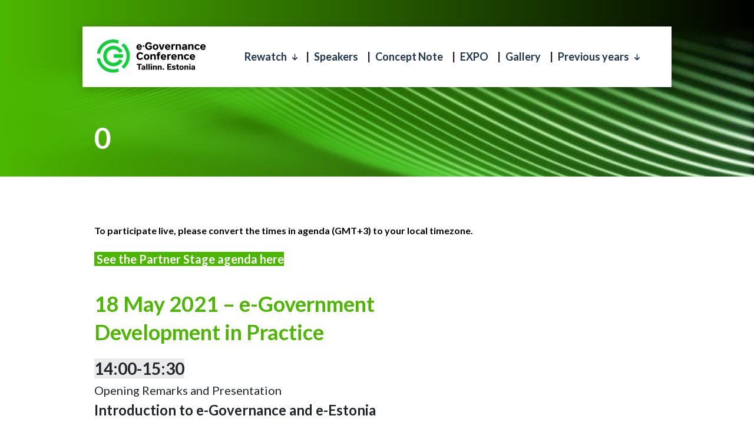

--- FILE ---
content_type: text/html; charset=UTF-8
request_url: https://2021.egovconference.ee/0-2/
body_size: 17438
content:
<!doctype html>
<html lang="en-US">
<head>
  <meta charset="utf-8">
  <meta http-equiv="x-ua-compatible" content="ie=edge">
  <meta name="viewport" content="width=device-width, initial-scale=1, shrink-to-fit=no">
  <title>e-Governance Conference 2021</title>
<meta name='robots' content='max-image-preview:large' />
<script type="text/javascript">
window._wpemojiSettings = {"baseUrl":"https:\/\/s.w.org\/images\/core\/emoji\/14.0.0\/72x72\/","ext":".png","svgUrl":"https:\/\/s.w.org\/images\/core\/emoji\/14.0.0\/svg\/","svgExt":".svg","source":{"wpemoji":"https:\/\/2021.egovconference.ee\/wp-includes\/js\/wp-emoji.js?ver=9b5db4a89fa873b4051dfdfd2c5144fe","twemoji":"https:\/\/2021.egovconference.ee\/wp-includes\/js\/twemoji.js?ver=9b5db4a89fa873b4051dfdfd2c5144fe"}};
/**
 * @output wp-includes/js/wp-emoji-loader.js
 */

( function( window, document, settings ) {
	var src, ready, ii, tests;

	// Create a canvas element for testing native browser support of emoji.
	var canvas = document.createElement( 'canvas' );
	var context = canvas.getContext && canvas.getContext( '2d' );

	/**
	 * Checks if two sets of Emoji characters render the same visually.
	 *
	 * @since 4.9.0
	 *
	 * @private
	 *
	 * @param {number[]} set1 Set of Emoji character codes.
	 * @param {number[]} set2 Set of Emoji character codes.
	 *
	 * @return {boolean} True if the two sets render the same.
	 */
	function emojiSetsRenderIdentically( set1, set2 ) {
		var stringFromCharCode = String.fromCharCode;

		// Cleanup from previous test.
		context.clearRect( 0, 0, canvas.width, canvas.height );
		context.fillText( stringFromCharCode.apply( this, set1 ), 0, 0 );
		var rendered1 = canvas.toDataURL();

		// Cleanup from previous test.
		context.clearRect( 0, 0, canvas.width, canvas.height );
		context.fillText( stringFromCharCode.apply( this, set2 ), 0, 0 );
		var rendered2 = canvas.toDataURL();

		return rendered1 === rendered2;
	}

	/**
	 * Detects if the browser supports rendering emoji or flag emoji.
	 *
	 * Flag emoji are a single glyph made of two characters, so some browsers
	 * (notably, Firefox OS X) don't support them.
	 *
	 * @since 4.2.0
	 *
	 * @private
	 *
	 * @param {string} type Whether to test for support of "flag" or "emoji".
	 *
	 * @return {boolean} True if the browser can render emoji, false if it cannot.
	 */
	function browserSupportsEmoji( type ) {
		var isIdentical;

		if ( ! context || ! context.fillText ) {
			return false;
		}

		/*
		 * Chrome on OS X added native emoji rendering in M41. Unfortunately,
		 * it doesn't work when the font is bolder than 500 weight. So, we
		 * check for bold rendering support to avoid invisible emoji in Chrome.
		 */
		context.textBaseline = 'top';
		context.font = '600 32px Arial';

		switch ( type ) {
			case 'flag':
				/*
				 * Test for Transgender flag compatibility. This flag is shortlisted for the Emoji 13 spec,
				 * but has landed in Twemoji early, so we can add support for it, too.
				 *
				 * To test for support, we try to render it, and compare the rendering to how it would look if
				 * the browser doesn't render it correctly (white flag emoji + transgender symbol).
				 */
				isIdentical = emojiSetsRenderIdentically(
					[ 0x1F3F3, 0xFE0F, 0x200D, 0x26A7, 0xFE0F ],
					[ 0x1F3F3, 0xFE0F, 0x200B, 0x26A7, 0xFE0F ]
				);

				if ( isIdentical ) {
					return false;
				}

				/*
				 * Test for UN flag compatibility. This is the least supported of the letter locale flags,
				 * so gives us an easy test for full support.
				 *
				 * To test for support, we try to render it, and compare the rendering to how it would look if
				 * the browser doesn't render it correctly ([U] + [N]).
				 */
				isIdentical = emojiSetsRenderIdentically(
					[ 0xD83C, 0xDDFA, 0xD83C, 0xDDF3 ],
					[ 0xD83C, 0xDDFA, 0x200B, 0xD83C, 0xDDF3 ]
				);

				if ( isIdentical ) {
					return false;
				}

				/*
				 * Test for English flag compatibility. England is a country in the United Kingdom, it
				 * does not have a two letter locale code but rather an five letter sub-division code.
				 *
				 * To test for support, we try to render it, and compare the rendering to how it would look if
				 * the browser doesn't render it correctly (black flag emoji + [G] + [B] + [E] + [N] + [G]).
				 */
				isIdentical = emojiSetsRenderIdentically(
					[ 0xD83C, 0xDFF4, 0xDB40, 0xDC67, 0xDB40, 0xDC62, 0xDB40, 0xDC65, 0xDB40, 0xDC6E, 0xDB40, 0xDC67, 0xDB40, 0xDC7F ],
					[ 0xD83C, 0xDFF4, 0x200B, 0xDB40, 0xDC67, 0x200B, 0xDB40, 0xDC62, 0x200B, 0xDB40, 0xDC65, 0x200B, 0xDB40, 0xDC6E, 0x200B, 0xDB40, 0xDC67, 0x200B, 0xDB40, 0xDC7F ]
				);

				return ! isIdentical;
			case 'emoji':
				/*
				 * Why can't we be friends? Everyone can now shake hands in emoji, regardless of skin tone!
				 *
				 * To test for Emoji 14.0 support, try to render a new emoji: Handshake: Light Skin Tone, Dark Skin Tone.
				 *
				 * The Handshake: Light Skin Tone, Dark Skin Tone emoji is a ZWJ sequence combining 🫱 Rightwards Hand,
				 * 🏻 Light Skin Tone, a Zero Width Joiner, 🫲 Leftwards Hand, and 🏿 Dark Skin Tone.
				 *
				 * 0x1FAF1 == Rightwards Hand
				 * 0x1F3FB == Light Skin Tone
				 * 0x200D == Zero-Width Joiner (ZWJ) that links the code points for the new emoji or
				 * 0x200B == Zero-Width Space (ZWS) that is rendered for clients not supporting the new emoji.
				 * 0x1FAF2 == Leftwards Hand
				 * 0x1F3FF == Dark Skin Tone.
				 *
				 * When updating this test for future Emoji releases, ensure that individual emoji that make up the
				 * sequence come from older emoji standards.
				 */
				isIdentical = emojiSetsRenderIdentically(
					[0x1FAF1, 0x1F3FB, 0x200D, 0x1FAF2, 0x1F3FF],
					[0x1FAF1, 0x1F3FB, 0x200B, 0x1FAF2, 0x1F3FF]
				);

				return ! isIdentical;
		}

		return false;
	}

	/**
	 * Adds a script to the head of the document.
	 *
	 * @ignore
	 *
	 * @since 4.2.0
	 *
	 * @param {Object} src The url where the script is located.
	 * @return {void}
	 */
	function addScript( src ) {
		var script = document.createElement( 'script' );

		script.src = src;
		script.defer = script.type = 'text/javascript';
		document.getElementsByTagName( 'head' )[0].appendChild( script );
	}

	tests = Array( 'flag', 'emoji' );

	settings.supports = {
		everything: true,
		everythingExceptFlag: true
	};

	/*
	 * Tests the browser support for flag emojis and other emojis, and adjusts the
	 * support settings accordingly.
	 */
	for( ii = 0; ii < tests.length; ii++ ) {
		settings.supports[ tests[ ii ] ] = browserSupportsEmoji( tests[ ii ] );

		settings.supports.everything = settings.supports.everything && settings.supports[ tests[ ii ] ];

		if ( 'flag' !== tests[ ii ] ) {
			settings.supports.everythingExceptFlag = settings.supports.everythingExceptFlag && settings.supports[ tests[ ii ] ];
		}
	}

	settings.supports.everythingExceptFlag = settings.supports.everythingExceptFlag && ! settings.supports.flag;

	// Sets DOMReady to false and assigns a ready function to settings.
	settings.DOMReady = false;
	settings.readyCallback = function() {
		settings.DOMReady = true;
	};

	// When the browser can not render everything we need to load a polyfill.
	if ( ! settings.supports.everything ) {
		ready = function() {
			settings.readyCallback();
		};

		/*
		 * Cross-browser version of adding a dom ready event.
		 */
		if ( document.addEventListener ) {
			document.addEventListener( 'DOMContentLoaded', ready, false );
			window.addEventListener( 'load', ready, false );
		} else {
			window.attachEvent( 'onload', ready );
			document.attachEvent( 'onreadystatechange', function() {
				if ( 'complete' === document.readyState ) {
					settings.readyCallback();
				}
			} );
		}

		src = settings.source || {};

		if ( src.concatemoji ) {
			addScript( src.concatemoji );
		} else if ( src.wpemoji && src.twemoji ) {
			addScript( src.twemoji );
			addScript( src.wpemoji );
		}
	}

} )( window, document, window._wpemojiSettings );
</script>
<style type="text/css">
img.wp-smiley,
img.emoji {
	display: inline !important;
	border: none !important;
	box-shadow: none !important;
	height: 1em !important;
	width: 1em !important;
	margin: 0 0.07em !important;
	vertical-align: -0.1em !important;
	background: none !important;
	padding: 0 !important;
}
</style>
	<link rel='stylesheet' id='wp-block-library-css' href='https://2021.egovconference.ee/wp-includes/css/dist/block-library/style.css?ver=9b5db4a89fa873b4051dfdfd2c5144fe' type='text/css' media='all' />
<link rel='stylesheet' id='classic-theme-styles-css' href='https://2021.egovconference.ee/wp-includes/css/classic-themes.css?ver=1' type='text/css' media='all' />
<style id='global-styles-inline-css' type='text/css'>
body{--wp--preset--color--black: #000000;--wp--preset--color--cyan-bluish-gray: #abb8c3;--wp--preset--color--white: #ffffff;--wp--preset--color--pale-pink: #f78da7;--wp--preset--color--vivid-red: #cf2e2e;--wp--preset--color--luminous-vivid-orange: #ff6900;--wp--preset--color--luminous-vivid-amber: #fcb900;--wp--preset--color--light-green-cyan: #7bdcb5;--wp--preset--color--vivid-green-cyan: #00d084;--wp--preset--color--pale-cyan-blue: #8ed1fc;--wp--preset--color--vivid-cyan-blue: #0693e3;--wp--preset--color--vivid-purple: #9b51e0;--wp--preset--gradient--vivid-cyan-blue-to-vivid-purple: linear-gradient(135deg,rgba(6,147,227,1) 0%,rgb(155,81,224) 100%);--wp--preset--gradient--light-green-cyan-to-vivid-green-cyan: linear-gradient(135deg,rgb(122,220,180) 0%,rgb(0,208,130) 100%);--wp--preset--gradient--luminous-vivid-amber-to-luminous-vivid-orange: linear-gradient(135deg,rgba(252,185,0,1) 0%,rgba(255,105,0,1) 100%);--wp--preset--gradient--luminous-vivid-orange-to-vivid-red: linear-gradient(135deg,rgba(255,105,0,1) 0%,rgb(207,46,46) 100%);--wp--preset--gradient--very-light-gray-to-cyan-bluish-gray: linear-gradient(135deg,rgb(238,238,238) 0%,rgb(169,184,195) 100%);--wp--preset--gradient--cool-to-warm-spectrum: linear-gradient(135deg,rgb(74,234,220) 0%,rgb(151,120,209) 20%,rgb(207,42,186) 40%,rgb(238,44,130) 60%,rgb(251,105,98) 80%,rgb(254,248,76) 100%);--wp--preset--gradient--blush-light-purple: linear-gradient(135deg,rgb(255,206,236) 0%,rgb(152,150,240) 100%);--wp--preset--gradient--blush-bordeaux: linear-gradient(135deg,rgb(254,205,165) 0%,rgb(254,45,45) 50%,rgb(107,0,62) 100%);--wp--preset--gradient--luminous-dusk: linear-gradient(135deg,rgb(255,203,112) 0%,rgb(199,81,192) 50%,rgb(65,88,208) 100%);--wp--preset--gradient--pale-ocean: linear-gradient(135deg,rgb(255,245,203) 0%,rgb(182,227,212) 50%,rgb(51,167,181) 100%);--wp--preset--gradient--electric-grass: linear-gradient(135deg,rgb(202,248,128) 0%,rgb(113,206,126) 100%);--wp--preset--gradient--midnight: linear-gradient(135deg,rgb(2,3,129) 0%,rgb(40,116,252) 100%);--wp--preset--duotone--dark-grayscale: url('#wp-duotone-dark-grayscale');--wp--preset--duotone--grayscale: url('#wp-duotone-grayscale');--wp--preset--duotone--purple-yellow: url('#wp-duotone-purple-yellow');--wp--preset--duotone--blue-red: url('#wp-duotone-blue-red');--wp--preset--duotone--midnight: url('#wp-duotone-midnight');--wp--preset--duotone--magenta-yellow: url('#wp-duotone-magenta-yellow');--wp--preset--duotone--purple-green: url('#wp-duotone-purple-green');--wp--preset--duotone--blue-orange: url('#wp-duotone-blue-orange');--wp--preset--font-size--small: 13px;--wp--preset--font-size--medium: 20px;--wp--preset--font-size--large: 36px;--wp--preset--font-size--x-large: 42px;--wp--preset--spacing--20: 0.44rem;--wp--preset--spacing--30: 0.67rem;--wp--preset--spacing--40: 1rem;--wp--preset--spacing--50: 1.5rem;--wp--preset--spacing--60: 2.25rem;--wp--preset--spacing--70: 3.38rem;--wp--preset--spacing--80: 5.06rem;}:where(.is-layout-flex){gap: 0.5em;}body .is-layout-flow > .alignleft{float: left;margin-inline-start: 0;margin-inline-end: 2em;}body .is-layout-flow > .alignright{float: right;margin-inline-start: 2em;margin-inline-end: 0;}body .is-layout-flow > .aligncenter{margin-left: auto !important;margin-right: auto !important;}body .is-layout-constrained > .alignleft{float: left;margin-inline-start: 0;margin-inline-end: 2em;}body .is-layout-constrained > .alignright{float: right;margin-inline-start: 2em;margin-inline-end: 0;}body .is-layout-constrained > .aligncenter{margin-left: auto !important;margin-right: auto !important;}body .is-layout-constrained > :where(:not(.alignleft):not(.alignright):not(.alignfull)){max-width: var(--wp--style--global--content-size);margin-left: auto !important;margin-right: auto !important;}body .is-layout-constrained > .alignwide{max-width: var(--wp--style--global--wide-size);}body .is-layout-flex{display: flex;}body .is-layout-flex{flex-wrap: wrap;align-items: center;}body .is-layout-flex > *{margin: 0;}:where(.wp-block-columns.is-layout-flex){gap: 2em;}.has-black-color{color: var(--wp--preset--color--black) !important;}.has-cyan-bluish-gray-color{color: var(--wp--preset--color--cyan-bluish-gray) !important;}.has-white-color{color: var(--wp--preset--color--white) !important;}.has-pale-pink-color{color: var(--wp--preset--color--pale-pink) !important;}.has-vivid-red-color{color: var(--wp--preset--color--vivid-red) !important;}.has-luminous-vivid-orange-color{color: var(--wp--preset--color--luminous-vivid-orange) !important;}.has-luminous-vivid-amber-color{color: var(--wp--preset--color--luminous-vivid-amber) !important;}.has-light-green-cyan-color{color: var(--wp--preset--color--light-green-cyan) !important;}.has-vivid-green-cyan-color{color: var(--wp--preset--color--vivid-green-cyan) !important;}.has-pale-cyan-blue-color{color: var(--wp--preset--color--pale-cyan-blue) !important;}.has-vivid-cyan-blue-color{color: var(--wp--preset--color--vivid-cyan-blue) !important;}.has-vivid-purple-color{color: var(--wp--preset--color--vivid-purple) !important;}.has-black-background-color{background-color: var(--wp--preset--color--black) !important;}.has-cyan-bluish-gray-background-color{background-color: var(--wp--preset--color--cyan-bluish-gray) !important;}.has-white-background-color{background-color: var(--wp--preset--color--white) !important;}.has-pale-pink-background-color{background-color: var(--wp--preset--color--pale-pink) !important;}.has-vivid-red-background-color{background-color: var(--wp--preset--color--vivid-red) !important;}.has-luminous-vivid-orange-background-color{background-color: var(--wp--preset--color--luminous-vivid-orange) !important;}.has-luminous-vivid-amber-background-color{background-color: var(--wp--preset--color--luminous-vivid-amber) !important;}.has-light-green-cyan-background-color{background-color: var(--wp--preset--color--light-green-cyan) !important;}.has-vivid-green-cyan-background-color{background-color: var(--wp--preset--color--vivid-green-cyan) !important;}.has-pale-cyan-blue-background-color{background-color: var(--wp--preset--color--pale-cyan-blue) !important;}.has-vivid-cyan-blue-background-color{background-color: var(--wp--preset--color--vivid-cyan-blue) !important;}.has-vivid-purple-background-color{background-color: var(--wp--preset--color--vivid-purple) !important;}.has-black-border-color{border-color: var(--wp--preset--color--black) !important;}.has-cyan-bluish-gray-border-color{border-color: var(--wp--preset--color--cyan-bluish-gray) !important;}.has-white-border-color{border-color: var(--wp--preset--color--white) !important;}.has-pale-pink-border-color{border-color: var(--wp--preset--color--pale-pink) !important;}.has-vivid-red-border-color{border-color: var(--wp--preset--color--vivid-red) !important;}.has-luminous-vivid-orange-border-color{border-color: var(--wp--preset--color--luminous-vivid-orange) !important;}.has-luminous-vivid-amber-border-color{border-color: var(--wp--preset--color--luminous-vivid-amber) !important;}.has-light-green-cyan-border-color{border-color: var(--wp--preset--color--light-green-cyan) !important;}.has-vivid-green-cyan-border-color{border-color: var(--wp--preset--color--vivid-green-cyan) !important;}.has-pale-cyan-blue-border-color{border-color: var(--wp--preset--color--pale-cyan-blue) !important;}.has-vivid-cyan-blue-border-color{border-color: var(--wp--preset--color--vivid-cyan-blue) !important;}.has-vivid-purple-border-color{border-color: var(--wp--preset--color--vivid-purple) !important;}.has-vivid-cyan-blue-to-vivid-purple-gradient-background{background: var(--wp--preset--gradient--vivid-cyan-blue-to-vivid-purple) !important;}.has-light-green-cyan-to-vivid-green-cyan-gradient-background{background: var(--wp--preset--gradient--light-green-cyan-to-vivid-green-cyan) !important;}.has-luminous-vivid-amber-to-luminous-vivid-orange-gradient-background{background: var(--wp--preset--gradient--luminous-vivid-amber-to-luminous-vivid-orange) !important;}.has-luminous-vivid-orange-to-vivid-red-gradient-background{background: var(--wp--preset--gradient--luminous-vivid-orange-to-vivid-red) !important;}.has-very-light-gray-to-cyan-bluish-gray-gradient-background{background: var(--wp--preset--gradient--very-light-gray-to-cyan-bluish-gray) !important;}.has-cool-to-warm-spectrum-gradient-background{background: var(--wp--preset--gradient--cool-to-warm-spectrum) !important;}.has-blush-light-purple-gradient-background{background: var(--wp--preset--gradient--blush-light-purple) !important;}.has-blush-bordeaux-gradient-background{background: var(--wp--preset--gradient--blush-bordeaux) !important;}.has-luminous-dusk-gradient-background{background: var(--wp--preset--gradient--luminous-dusk) !important;}.has-pale-ocean-gradient-background{background: var(--wp--preset--gradient--pale-ocean) !important;}.has-electric-grass-gradient-background{background: var(--wp--preset--gradient--electric-grass) !important;}.has-midnight-gradient-background{background: var(--wp--preset--gradient--midnight) !important;}.has-small-font-size{font-size: var(--wp--preset--font-size--small) !important;}.has-medium-font-size{font-size: var(--wp--preset--font-size--medium) !important;}.has-large-font-size{font-size: var(--wp--preset--font-size--large) !important;}.has-x-large-font-size{font-size: var(--wp--preset--font-size--x-large) !important;}
.wp-block-navigation a:where(:not(.wp-element-button)){color: inherit;}
:where(.wp-block-columns.is-layout-flex){gap: 2em;}
.wp-block-pullquote{font-size: 1.5em;line-height: 1.6;}
</style>
<link rel='stylesheet' id='ctf_styles-css' href='https://2021.egovconference.ee/wp-content/plugins/custom-twitter-feeds/css/ctf-styles.min.css?ver=2.0.4' type='text/css' media='all' />
<link rel='stylesheet' id='photonic-slider-css' href='https://2021.egovconference.ee/wp-content/plugins/photonic/include/ext/splide/splide.min.css?ver=20221011-115245' type='text/css' media='all' />
<link rel='stylesheet' id='photonic-lightbox-css' href='https://2021.egovconference.ee/wp-content/plugins/photonic/include/ext/baguettebox/baguettebox.min.css?ver=20221011-115245' type='text/css' media='all' />
<link rel='stylesheet' id='photonic-css' href='https://2021.egovconference.ee/wp-content/plugins/photonic/include/css/front-end/core/photonic.min.css?ver=20221011-115245' type='text/css' media='all' />
<style id='photonic-inline-css' type='text/css'>
/* Dynamically generated CSS */
.photonic-panel { background:  rgb(17,17,17)  !important;

	border-top: none;
	border-right: none;
	border-bottom: none;
	border-left: none;
 }
.photonic-flickr-stream .photonic-pad-photosets { margin: 10px; }
.photonic-flickr-stream .photonic-pad-galleries { margin: 10px; }
.photonic-flickr-stream .photonic-pad-photos { padding: 5px 10px; }
.photonic-google-stream .photonic-pad-photos { padding: 5px 10px; }
.photonic-zenfolio-stream .photonic-pad-photos { padding: 5px 10px; }
.photonic-zenfolio-stream .photonic-pad-photosets { margin: 5px 10px; }
.photonic-smug-stream .photonic-pad-albums { margin: 10px; }
.photonic-smug-stream .photonic-pad-photos { padding: 5px 10px; }
.photonic-random-layout .photonic-thumb { padding: 2px}
.photonic-masonry-layout .photonic-thumb { padding: 2px}
.photonic-mosaic-layout .photonic-thumb { padding: 2px}

</style>
<link rel='stylesheet' id='sage/main.css-css' href='https://2021.egovconference.ee/wp-content/themes/theme-egovconference/dist/styles/main_67811f9b.css' type='text/css' media='all' />
<script type='text/javascript' src='https://2021.egovconference.ee/wp-includes/js/jquery/jquery.js?ver=3.6.1' id='jquery-core-js'></script>
<script type='text/javascript' src='https://2021.egovconference.ee/wp-includes/js/jquery/jquery-migrate.js?ver=3.3.2' id='jquery-migrate-js'></script>
<link rel="https://api.w.org/" href="https://2021.egovconference.ee/wp-json/" /><link rel="alternate" type="application/json" href="https://2021.egovconference.ee/wp-json/wp/v2/pages/769" /><link rel="EditURI" type="application/rsd+xml" title="RSD" href="https://2021.egovconference.ee/xmlrpc.php?rsd" />
<link rel="wlwmanifest" type="application/wlwmanifest+xml" href="https://2021.egovconference.ee/wp-includes/wlwmanifest.xml" />

<link rel="canonical" href="https://2021.egovconference.ee/0-2/" />
<link rel='shortlink' href='https://2021.egovconference.ee/?p=769' />
<link rel="alternate" type="application/json+oembed" href="https://2021.egovconference.ee/wp-json/oembed/1.0/embed?url=https%3A%2F%2F2021.egovconference.ee%2F0-2%2F" />
<link rel="alternate" type="text/xml+oembed" href="https://2021.egovconference.ee/wp-json/oembed/1.0/embed?url=https%3A%2F%2F2021.egovconference.ee%2F0-2%2F&#038;format=xml" />
<!-- Stream WordPress user activity plugin v3.9.2 -->

<!-- Meta Pixel Code -->
<script type='text/javascript'>
!function(f,b,e,v,n,t,s){if(f.fbq)return;n=f.fbq=function(){n.callMethod?
n.callMethod.apply(n,arguments):n.queue.push(arguments)};if(!f._fbq)f._fbq=n;
n.push=n;n.loaded=!0;n.version='2.0';n.queue=[];t=b.createElement(e);t.async=!0;
t.src=v;s=b.getElementsByTagName(e)[0];s.parentNode.insertBefore(t,s)}(window,
document,'script','https://connect.facebook.net/en_US/fbevents.js');
</script>
<!-- End Meta Pixel Code -->
<script type='text/javascript'>
  fbq('init', '1058944351261118', {}, {
    "agent": "wordpress-6.1.1-3.0.8"
});
  </script><script type='text/javascript'>
  fbq('track', 'PageView', []);
  </script>
<!-- Meta Pixel Code -->
<noscript>
<img height="1" width="1" style="display:none" alt="fbpx"
src="https://www.facebook.com/tr?id=1058944351261118&ev=PageView&noscript=1" />
</noscript>
<!-- End Meta Pixel Code -->
<link rel="icon" href="https://2021.egovconference.ee/wp-content/uploads/sites/5/2020/12/cropped-logo-favicon-32x32.png" sizes="32x32" />
<link rel="icon" href="https://2021.egovconference.ee/wp-content/uploads/sites/5/2020/12/cropped-logo-favicon-192x192.png" sizes="192x192" />
<link rel="apple-touch-icon" href="https://2021.egovconference.ee/wp-content/uploads/sites/5/2020/12/cropped-logo-favicon-180x180.png" />
<meta name="msapplication-TileImage" content="https://2021.egovconference.ee/wp-content/uploads/sites/5/2020/12/cropped-logo-favicon-270x270.png" />
  <link href="https://fonts.googleapis.com/css?family=Lato:400,400i,700,900" rel="stylesheet">
  
  <!-- Global site tag (gtag.js) - Google Analytics -->
  <script async src="https://www.googletagmanager.com/gtag/js?id=UA-61839946-1"></script>
  <script>
    window.dataLayer = window.dataLayer || [];
    function gtag(){dataLayer.push(arguments);}
    gtag('js', new Date());
    gtag('config', 'UA-61839946-4');
  </script>
</head>
<body class="page-template-default page page-id-769 0-2">
<!--[if gte IE 9]><!-->
<script>
  // SVG spritesheet include
  (function(){
    var xhr = new XMLHttpRequest();
    xhr.onreadystatechange = function(){
      if (xhr.readyState == 4 && xhr.status == 200){
        var div = document.createElement("div");
        div.style.display = "none";
        div.innerHTML = xhr.responseText;
        document.body.insertBefore(div, document.body.childNodes[0]);
      } else if (xhr.readyState == 4) {
        console.log('Fetching spritesheet failed with status: ' + xhr.status)
      }
    }
    xhr.open("GET", "https://2021.egovconference.ee/wp-content/themes/theme-egovconference/dist/svg-sprites/sprites.svg", true);
    xhr.send();
  })()
</script>
<!--<![endif]-->    <div class="headerCont">
  <header class="header">
    <a class="logo" href="https://2021.egovconference.ee/">
              <img class="logo_img" src="https://2021.egovconference.ee/wp-content/uploads/sites/5/2020/11/UUS-konverentsi-logo-RGB.svg" alt="">
          </a>

              <div class="logo logo-partner">
                                      </div>
        <div class="menuOpener">
      <a href="#menu-main-container" class="menuOpener_link collapsed" data-toggle="collapse" aria-expanded="false">
        <span class="menuOpener_closedText">Menu</span>
        <span class="menuOpener_openText">Close</span>
      </a>
    </div>
          <div id="menu-main-container" class="menu-main-container collapse js-collapseSubs js-dropDowns"><ul id="menu-menu-1" class="menu-main"><li id="menu-item-299" class="menu-item menu-item-type-post_type menu-item-object-page menu-item-has-children menu-item-299"><a href="https://2021.egovconference.ee/agenda/">Rewatch</a>
<ul class="sub-menu">
	<li id="menu-item-760" class="menu-item menu-item-type-post_type menu-item-object-page menu-item-760"><a href="https://2021.egovconference.ee/agenda/">Main Stage</a></li>
	<li id="menu-item-759" class="menu-item menu-item-type-post_type menu-item-object-page menu-item-759"><a href="https://2021.egovconference.ee/partner-stage-programme/">Partner Stage</a></li>
</ul>
</li>
<li id="menu-item-131" class="menu-item menu-item-type-post_type menu-item-object-page menu-item-131"><a href="https://2021.egovconference.ee/speakers/">Speakers</a></li>
<li id="menu-item-34" class="menu-item menu-item-type-custom menu-item-object-custom menu-item-34"><a href="http://2021.egovconference.ee/wp-content/uploads/sites/5/2021/02/eGA-Conference-2021-Concept-Note.pdf">Concept Note</a></li>
<li id="menu-item-173" class="menu-item menu-item-type-custom menu-item-object-custom menu-item-173"><a href="https://2021.egovconference.ee/expo-participants/">EXPO</a></li>
<li id="menu-item-976" class="menu-item menu-item-type-post_type menu-item-object-page menu-item-976"><a href="https://2021.egovconference.ee/gallery/">Gallery</a></li>
<li class='menu-item menu-item-has-children'><a href='#'>Previous years</a><ul class='sub-menu'><li class='menu-item '><a href='http://2023.egovconference.ee'>e-Governance Conference 2023</a></li><li class='menu-item '><a href='https://2022.egovconference.ee'>Home</a></li><li class='menu-item current-menu-item'><a href='http://2021.egovconference.ee'>e-Governance Conference 2021</a></li><li class='menu-item '><a href='http://2020.egovconference.ee'>2020</a></li><li class='menu-item '><a href='https://2019.egovconference.ee'>2019</a></li><li class='menu-item'><a href='http://2018.egovconference.ee' target='_blank'>2018</a></li><li class='menu-item'><a href='http://2017.egovconference.ee' target='_blank'>2017</a></li><li class='menu-item'><a href='http://2016.egovconference.ee' target='_blank'>2016</a></li><li class='menu-item'><a href='http://2015.egovconference.ee' target='_blank'>2015</a></li></ul></li></ul></div>
      </header>
</div>

<div class="headerCommon">
      <div class="headerCommon_image bgImage bgImage-mob"
         style="background-image: url('https://2021.egovconference.ee/wp-content/uploads/sites/5/2021/02/veebi-taust-768x429.jpg');"></div>
    <div class="headerCommon_image bgImage bgImage-retina"
         style="background-image: url('https://2021.egovconference.ee/wp-content/uploads/sites/5/2021/02/veebi-taust-1024x571.jpg');"></div>
    <div class="headerCommon_image bgImage bgImage-desktop"
         style="background-image: url('https://2021.egovconference.ee/wp-content/uploads/sites/5/2021/02/veebi-taust-1024x571.jpg');"></div>
    <div class="headerCommon_image bgImage bgImage-2k"
         style="background-image: url('https://2021.egovconference.ee/wp-content/uploads/sites/5/2021/02/veebi-taust.jpg');"></div>
    <div class="overlay"></div>
  <div class="headerCommon_titleCont">
    <div class="container">
      <h1 class="headerCommon_title u-textSpacing u-textSpacing-header">
                  0
              </h1>
    </div>
  </div>
</div>
<div class="wrap" role="document">
    <main class="main">
               <div class="container">
  <div class="row">
    <div class="col">
      <section class="section section-topPadding section-botPadding">
        <article class="wysiwyg-cl u-textSpacing post-769 page type-page status-publish hentry">
          <p><span style="color: #000000;"><strong>To participate live, please convert the times in agenda (GMT+3) to your local timezone.</strong></span></p>
<h5><a href="https://2021.egovconference.ee/partner-stage-programme"><span style="background-color: #4cb700; color: #ffffff;"><strong> See the Partner Stage agenda here</strong></span></a></h5>
<h1><span style="color: #4cb700;"><strong>18 May </strong></span><span style="color: #4cb700;"><strong>2021</strong></span><span style="color: #4cb700;"><strong> &#8211; </strong></span><span style="color: #4cb700;"><strong>e-Government Development in Practice</strong></span></h1>
<h3><strong><span style="background-color: #eaeaea;"> 14:00-15:30 </span></strong></h3>
<h5>Opening Remarks and Presentation</h5>
<h4><strong>Introduction to e-Governance and e-Estonia</strong></h4>
<p style="padding-left: 40px;"><a href="https://2021.egovconference.ee/speakers/#hannes-astok"><strong>Hannes Astok</strong></a> – Executive Director, e-Governance Academy</p>
<p style="padding-left: 40px;">The presentation will introduce the main building blocks of e-governance (digital identity, interoperability, etc.) and how Estonia, which has the most digital government in the world, has benefited from them.</p>
<h5>Presentation</h5>
<h4><strong>Make Digital Maturity Assessment Work for Your Government</strong></h4>
<p style="padding-left: 40px;"><a href="https://2021.egovconference.ee/speakers/#marit-lani"><strong>Marit Lani</strong> </a>– Expert on Smart Governance, e-Governance Academy</p>
<p style="padding-left: 40px;">Marit will share e-Government Academy’s experience of implementing Digital Maturity Assessments around the world, talk about top priority areas that have been shared for most countries eGA has worked with, as well as reflect on the pitfalls and misconceptions related to advancing digital maturity.</p>
<h5>Panel Discussion</h5>
<h4><strong>Lessons of How to Make Data Run, Not People</strong></h4>
<p style="padding-left: 40px;"><a href="https://2021.egovconference.ee/speakers/#ville-sirvio"><strong>Ville Sirviö</strong></a> – Chief Executive Officer, Nordic Institute for Interoperability Solutions<br />
<a href="https://2021.egovconference.ee/speakers/#riho-kurg"><strong>Riho Kurg</strong></a> – Head of Data Exchange Technologies, Cybernetica<br />
<a href="https://2021.egovconference.ee/speakers/#arvo-ott"><strong>Arvo Ott</strong></a> – Director of e-Governance Technologies, Member of the Management Board, e-Governance Academy<br />
<a href="https://2021.egovconference.ee/speakers/#heiko-vainsalu"><strong>Heiko Vainsalu</strong></a> – Senior Expert on Technology, e-Governance Academy (moderator)</p>
<p style="padding-left: 40px;">Last year has had significant spreading &#8230; and we are not talking about a virus. As people are forced to not leave their houses, it has been inevitable that data, instead of people,  must be moved around to allow the continuation and operation of public services. Therefore the tools for making data run have been of more interest lately. The infection that is spreading is the X-Road. There are many new sites on the map, where X-Road has been implemented throughout the world. Many have tried, some have implemented it, but are there any success stories? Although public announcements tell stories of success &#8230; what makes a data exchange implementation successful? What can be found under the sugar coating?</p>
<h3><strong><span style="background-color: #eaeaea;"> 15:30-15:45</span></strong></h3>
<h4><strong> EXPO</strong></h4>
<p>&nbsp;</p>
<h3><strong><span style="background-color: #eaeaea;"> 15:45-17:00</span></strong></h3>
<h5>Panel Discussion</h5>
<h4><strong>Digital Tools in the Global Battle Against Corruption</strong></h4>
<p style="padding-left: 40px;"><a href="https://2021.egovconference.ee/speakers/#carina-paju"><strong>Carina Paju</strong></a> – Executive Director, Transparency International Estonia<br />
<a href="https://2021.egovconference.ee/speakers/#peter-varga"><strong>Peter Varga </strong></a>– Senior Regional Coordinator, Open Government Partnership<br />
<a href="https://2021.egovconference.ee/speakers/#kristina-reinsalu"><strong>Kristina Reinsalu</strong></a> – Programme Director of e-Democracy, e-Governance Academy (moderator)</p>
<p style="padding-left: 40px;"><span data-contrast="auto">One part of this new normality is increased corruption risk. The distribution of recovery packages, leverage of vaccines etc all even increases the risk for corruption. And it is not as it is only the problem of “usual suspect”, countries known as struggling with corruption such as South-American, Eastern Partnership etc countries. No, we see this happening also in countries which rank well in corruption perception indexes. </span><span data-contrast="auto">Therefore, even more transparency, accountability and engagement of stakeholders using digital tools is required in post-COVID-19 world.</span><span data-ccp-props="{&quot;134233117&quot;:true,&quot;134233118&quot;:true,&quot;201341983&quot;:0,&quot;335551550&quot;:6,&quot;335551620&quot;:6,&quot;335559740&quot;:240}"> </span></p>
<h5>Presentation</h5>
<h4><strong>Security Challenges and Opportunities for Today and Tomorrow</strong></h4>
<p style="padding-left: 40px;"><a href="https://2021.egovconference.ee/speakers/#yasser-rasheed"><strong>Yasser Rasheed</strong></a> – Global Director of Enterprise Endpoint &amp; Security Products, Intel</p>
<p style="padding-left: 40px;">Many businesses are implementing software security solutions. But as hackers get more sophisticated, especially with remote work due to COVID eroding the proverbial “perimeter”. Hardware-based security features built-in to the hardware provide an important layer of protection for business devices, applications, and data. Join Yasser to discover ground-breaking technologies that can accelerate and scale security beyond software or human-based approaches with <a href="https://www.linkedin.com/company/intel-corporation/">Intel Corporation</a></p>
<h4><strong>Key Take-aways of the First day</strong></h4>
<p style="padding-left: 40px;"><a href="https://2021.egovconference.ee/speakers/#annela-kiirts"><strong>Annela Kiirats</strong></a> – Programme Director of e-Governance Training, e-Governance Academy</p>
<h1><span style="color: #4cb700;"><strong>19 May 2021 &#8211; New Normal</strong></span></h1>
<h3><strong><span style="background-color: #eaeaea;"> 10:30-12:00</span></strong></h3>
<h5>Opening Remarks</h5>
<p style="padding-left: 40px;"><a href="https://2021.egovconference.ee/speakers/#hannes-astok"><strong>Hannes Astok</strong></a> – Executive Director, e-Governance Academy</p>
<h5>Keynotes and Panel Discussion</h5>
<h4><strong>Joint Digital Steps Towards a Sustainable Future</strong></h4>
<p style="padding-left: 40px;"><a href="https://2021.egovconference.ee/speakers/#kersti-kaljulaid"><strong>Kersti Kaljulaid</strong></a> – President of Estonia<br />
<a href="https://2021.egovconference.ee/speakers/#jutta-urpilainen"><strong>Jutta Urpilainen</strong> </a>– Commissioner, European Commission<br />
<a href="https://2021.egovconference.ee/speakers/#hannes-astok"><strong>Hannes Astok</strong></a> – Executive Director, e-Governance Academy (moderator)</p>
<p style="padding-left: 40px;">Digitalisation is a long term process and the pandemic showed that countries who have invested in it over the last decade were able to continue their functions with less disruptions than others  Therefore, digitalisation is becoming one of the biggest priorities for countries around the world as there is high demand from their citizens. The panel discussions will focus on the aspects on how to ensure that the digitalisation process is human-centric, and how to overcome the digital divide and provide people with the needed digital skills.</p>
<h4><strong>Digital Payments that Work for Everyone to Boost Economic Recovery from COVID-19: “Must Have” or “Nice to Have”?</strong></h4>
<p style="padding-left: 40px;"><a href="https://2021.egovconference.ee/speakers/#ruth-goodwin"><strong>Ruth Goodwin-Groen</strong></a> – Managing Director, Better Than Cash Alliance</p>
<p style="padding-left: 40px;">Governments worldwide are facing both the economic and human cost of the pandemic, which means it will take longer to attain the <a href="https://www.betterthancash.org/alliance-reports/igniting-sdg-progress-through-digital-financial-inclusion">Sustainable Development Goals</a> (SDGs). Digital payments have been a proven solution for making government financial transfers quickly and effectively to people in need.  <a href="https://eur03.safelinks.protection.outlook.com/?url=https:%2F%2Fwww.betterthancash.org%2Fexplore-resources%2Fresponsible-digital-payments-guidelines%23:~:text%3DResponsible%2520Digital%2520Payments%2520Guidelines%2520%25C2%25B7%2520Better%2520Than%2520Cash%2520Alliance%26text%3DThe%2520Better%2520Than%2520Cash%2520Alliance%2Cachieve%2520the%2520Sustainable%2520Development%2520Goals.&amp;data=04%7C01%7Cmartin.volkmar%40uncdf.org%7C83217a2bc41346490c1e08d915eb75dd%7Cb3e5db5e2944483799f57488ace54319%7C0%7C0%7C637564923299162735%7CUnknown%7CTWFpbGZsb3d8eyJWIjoiMC4wLjAwMDAiLCJQIjoiV2luMzIiLCJBTiI6Ik1haWwiLCJXVCI6Mn0%3D%7C1000&amp;sdata=tlmpZJpKLFpsDXZHFFhP6wDb2geNFEDjqifm5sN1fJQ%3D&amp;reserved=0">Responsible</a> digital payments can continue to play a catalytic role in driving an inclusive and sustainable recovery from the pandemic. When implemented responsibly, digital payments lead to digital financial inclusion with all its economic and human benefits. They can also prioritize <a href="https://eur03.safelinks.protection.outlook.com/?url=https%3A%2F%2Fwww.betterthancash.org%2Falliance-reports%2Freaching-financial-equality-for-women&amp;data=04%7C01%7Cmartin.volkmar%40uncdf.org%7C83217a2bc41346490c1e08d915eb75dd%7Cb3e5db5e2944483799f57488ace54319%7C0%7C0%7C637564923299172714%7CUnknown%7CTWFpbGZsb3d8eyJWIjoiMC4wLjAwMDAiLCJQIjoiV2luMzIiLCJBTiI6Ik1haWwiLCJXVCI6Mn0%3D%7C1000&amp;sdata=FvNPTUk%2BKDEoHANnHHrXt97HLAXLWrRBp%2B37hjqMixA%3D&amp;reserved=0">women</a> who have suffered more from the current crisis than men and are central to achieving the SDGs. For governments, digitization of all payments, including <a href="https://eur03.safelinks.protection.outlook.com/?url=https%3A%2F%2Fwww.betterthancash.org%2Fexplore-resources%2Fsuccess-factors-in-tax-digitalization&amp;data=04%7C01%7Cmartin.volkmar%40uncdf.org%7C83217a2bc41346490c1e08d915eb75dd%7Cb3e5db5e2944483799f57488ace54319%7C0%7C0%7C637564923299182708%7CUnknown%7CTWFpbGZsb3d8eyJWIjoiMC4wLjAwMDAiLCJQIjoiV2luMzIiLCJBTiI6Ik1haWwiLCJXVCI6Mn0%3D%7C1000&amp;sdata=tzL5sqSDoHZJn9HZ2rf33tSMBw1aeyraMABFKYmcc8Y%3D&amp;reserved=0">taxes</a>, is an important tool to strengthen domestic resource mobilization which is essential to charting recovery from the pandemic.</p>
<h4 class="Pealkiri"><strong><span lang="EN-US">How Crisis Transforms the Digital Governance Models </span></strong></h4>
<p style="padding-left: 40px;"><a href="https://2021.egovconference.ee/speakers/#nicolas-ruiz"><strong>Nicolas Ruiz</strong></a> – Senior Economist, OECD<br />
<a href="https://2021.egovconference.ee/speakers/#aki-enkenberg"><strong>Aki Enkenberg</strong></a> – Senior Adviser, Ministry for Foreign Affairs of Finland<br />
<a href="https://2021.egovconference.ee/speakers/#nele-leosk"><strong>Nele Leosk</strong></a> – Ambassador-at-Large for Digital Affairs, Ministry of Foreign Affairs of Estonia (moderator)</p>
<p style="padding-left: 40px;">For many countries the coronavirus pandemic is profoundly affecting socio-economic conditions, accentuating an already complex scenario of significant structural weaknesses. The crisis reinforces the need to transform the foundations of the countries digital governance models. The presentation and panel discussion analyse how has the decision-making on e-government topics during the pandemic have changed? What is the new normal? Will this have long-term implications? What are the examples from the regions and countries around the world?</p>
<h3><strong><span style="background-color: #eaeaea;"> 12:00-13:00</span></strong></h3>
<h4><strong>EXPO</strong></h4>
<p>&nbsp;</p>
<h3><strong><span style="background-color: #eaeaea;"> 13:00-14:30</span></strong></h3>
<h5>Presentations and Discussion</h5>
<h4><strong>How Has the Pandemic Affected Ease of Doing Business?</strong></h4>
<p style="padding-left: 40px;"><a href="https://2021.egovconference.ee/speakers/#elsie-attafuah"><strong>Elsie Attafuah</strong></a> – UNDP Resident Representative for Uganda<br />
<a href="https://2021.egovconference.ee/speakers/#joram-mwinamo"><strong>Joram Mwinamo</strong> </a>– CEO and Founder, SNDBX<br />
<a href="https://2021.egovconference.ee/speakers/#wanjiru-gikonyo"><strong>Wanjiru Gikonyo</strong></a> – National Coordinator, The Institute for Social Accountability<br />
<a href="https://2021.egovconference.ee/speakers/#lembit-loo"><strong>L</strong><strong>embit Loo</strong> </a>– Ministry of Foreign Affairs of Estonia (moderator)</p>
<p style="padding-left: 40px;">Africa has the world’s fastest growing internet usage and fastest growing tech start-up ecosystem, which plays an increasingly important role in the development of digital content and services. Besides new possibilities, the evolving landscape is creating new risks and challenges, which the pandemic have amplified. What have been the biggest lessons and successes in the last year? The discussion will focus on the pre-requisites that governments provide for ease of doing business, topics like digital identity, investment ecosystem, development of e-services, e-payment platform, etc.</p>
<h5>Panel Discussion</h5>
<h4><strong>Challenges and successes of digital transformation during the COVID-19 pandemic</strong></h4>
<p style="padding-left: 40px;"><a href="https://2021.egovconference.ee/speakers/#valeriya-ionan"><strong>Valeriya Ionan</strong></a> – Deputy Minister for Eurointegration at the Ministry of Digital Transformation of Ukraine<br />
<a href="https://2021.egovconference.ee/speakers/#trond-arne-undheim"><strong>Bolor-Erdene Battsengel</strong> </a>– Chairwoman, Communication and Information Technology Authority of Mongolia<br />
<strong><a href="https://2021.egovconference.ee/speakers/#nuria-kutnaeva">Nuria Kutnaeva</a> –</strong> e-Government Expert, former Director, Tunduk e-Government Center, Kyrgyzstan<br />
<a href="https://2021.egovconference.ee/speakers/#hannes-astok"><strong>Hannes Astok</strong> </a>– Executive Director, e-Governance Academy (moderator)</p>
<p style="padding-left: 40px;">The COVID-19 pandemic affected and still affects most of the governments. When brick and mortar were not functional anymore, digital solutions successfully mitigated the lockdown. As the digital solutions can successfully mitigate lockdowns &#8211; schools, public administrations and government services around the world are relying on digital solutions.  Many of these solutions in use have been available for years but the lockdown has made the use of these solutions viable. In this session we discuss the digital response of the governments to the crisis and lessons learned.</p>
<h3><strong><span style="background-color: #eaeaea;"> 14:30-15:00</span></strong></h3>
<h4><strong>EXPO</strong></h4>
<p>&nbsp;</p>
<h3><strong><span style="background-color: #eaeaea;"> 15:00-16:30</span></strong></h3>
<h5>Ministerial Speeches<br />
<strong>Challenges and Successes of Digital Transformation During the COVID-19 Pandemic </strong></h5>
<p style="padding-left: 40px;"><strong><a href="https://2021.egovconference.ee/speakers/#takuya-hirai">Takuya Hirai</a><span style="font-size: 1rem;"> – </span></strong>Minister for Digital Transformation of Japan<br />
<strong><a href="https://2021.egovconference.ee/speakers/#joe-mucheru">Joseph Mucheru</a><span style="font-size: 1rem;"> – </span></strong>Minister of Information, Communications and Technology of Kenya<br />
<strong><a href="https://2021.egovconference.ee/speakers/#mykhailo-fedorov">Mykhailo Fedorov<span style="font-size: 1rem;"> – </span></a></strong>Deputy Prime Minister, Minister of Digital Transformation of Ukraine<br />
<strong><a href="https://2021.egovconference.ee/speakers/#kay-mcconney">Kay McConney</a><span style="font-size: 1rem;"> – </span></strong>Minister of Innovation, Science and Smart Technology of Barbados</p>
<h4><strong>How to Achieve Digital Dividends Through e-Governance During any Crisis?</strong></h4>
<p style="padding-left: 40px;"><a href="https://2021.egovconference.ee/speakers/#ralph-oyini-mbouna"><strong>Ralph Oyini Mbouna </strong></a>&#8211; Head of Digital Transformation, Smart Africa<br />
<a href="https://2021.egovconference.ee/speakers/#georg-nikolajevski"><strong style="font-size: 1rem;">Georg Nikolajevski</strong></a><span style="font-size: 1rem;"> – Expert, Estonian ICT Cluster<br />
</span><a href="https://2021.egovconference.ee/speakers/#tuuli-parenson"><strong>Tuuli Pärenson</strong></a><span style="font-size: 1rem;"> – </span>Expert, Estonian ICT Cluster (moderator)</p>
<p style="padding-left: 40px;">Digital dividends are the benefits that people gain from adopting new digital technologies. The most important things about digital dividends are not the economic benefits, but rather socio-economic like improving the participation of women in the labor force, the ease of communication for people with disabilities, and the way people spend their leisure. One of the main game changers is that digital solutions provide access to information: creating access to weather predictions, seed information and market prices for farmers; women who have difficulties working outside the home can work on the internet from home; education materials are available to anyone with an internet connection; and even those living in very remote areas can have access to government services. In the long run, digital dividends result in growth, new jobs and service delivery for all. Smart Africa is working on those issues under the Digital Economy and Transformation Index (DETI) initiative.  The DETI will be a framework to measure Smart Africa’s progress towards digital transformation and will ensure that countries and Smart Africa are able to identify gaps in developing interventions to ensure that the benefits are not only economic but are inclusive of all people especially those at risk of being excluded from accessing these digital dividends.</p>
<h5>Presentations and Discussion</h5>
<h4><strong><span lang="EN-US">Development of Digital Skills 3.0</span><span lang="EN-US"> – </span><span lang="EN-US">What Next and Who’s Responsibility It Is?</span></strong></h4>
<p style="padding-left: 40px;"><a href="https://2021.egovconference.ee/speakers/#cigdem-ertem"><strong>Cigdem Ertem</strong></a><span style="font-size: 1rem;"> – </span>Global Director for Public Sector Sales, Intel<br />
<a href="https://2021.egovconference.ee/speakers/#kristo-vaher"><strong>Kristo Vaher</strong></a><span style="font-size: 1rem;"> – </span>Chief Technology Officer, Ministry of Economic Affairs and Communications, Estonia<br />
<a href="https://2021.egovconference.ee/speakers/#kristel-rillo"><strong>Kristel Rillo</strong> </a>– Management Advisor, Ministry of Education and Research of Estonia (moderator)</p>
<p style="padding-left: 40px;">The rapid development of digital technologies requires both public officials and citizens to acquire the skills needed to use the new tools and e-services. In addition to equipping all citizens and public officials with basic skills, authorities need ICT specialists with advanced IT and project management skills to maintain ICT architecture and implement the government’s digital strategy. How would it be possible to accelerate the digital skills programmes to develop competencies and leadership skills for the areas/topics in e-government that the countries have prioritized for themselves? How can cooperation with private sector help?</p>
<h4><strong>Key Take-aways of the Conference Day</strong></h4>
<p style="padding-left: 40px;"><a href="https://2021.egovconference.ee/speakers/#linnar-viik"><strong>Linnar Viik</strong> </a>– Programme Director of Smart Governance, e-Governance Academy</p>
<h1><strong><span style="color: #4cb700;">20 May 2021 &#8211; Next Normal</span></strong></h1>
<h3><strong><span style="background-color: #eaeaea;"> 10:30-12:00</span></strong></h3>
<h5>Opening Remarks</h5>
<p style="padding-left: 40px;"><a href="https://2021.egovconference.ee/speakers/#andres-sutt"><strong>Andres Sutt</strong></a> – Minister of Entrepreneurship and Information Technology of Estonia</p>
<h5>Panel Discussion</h5>
<h4><strong>Next Normal for Governments: Which Trends Should Governments Follow in Their Digital Transformation Plans?</strong></h4>
<p style="padding-left: 40px;"><a href="https://2021.egovconference.ee/speakers/#siim-sikkut"><strong>Siim Sikkut</strong> </a>– Government CIO, Ministry of Economic Affairs and Communications<br />
<a href="https://2021.egovconference.ee/speakers/#randall-brugeaud"><strong>Randall Brugeaud</strong></a> – Chief Executive Officer, Australia<br />
<a href="https://2021.egovconference.ee/speakers/#linnar-viik"><strong>Linnar Viik</strong> </a>– Programme Director of Smart Governance, e-Governance Academy, (moderator)</p>
<p style="padding-left: 40px;">The panel discussion will review what has changed between May 2020 and May 2021 from the view of the CIOs, and what to expect in upcoming years. Into what will the CIOs pool their attention and resources, and what will they recommend to others? In 2020 many governments had well written digital strategies, but there was not much action in the digital transformation process. In 2021 the governments acted a lot in the area of digitalization, but there was no strategic approach. Is the rapid change also part of new and next normal?</p>
<h5>Keynote</h5>
<h4><strong>Next Normal for Governments: from the European Union&#8217;s Perspective</strong></h4>
<p style="padding-left: 40px;"><a href="https://2021.egovconference.ee/speakers/#anthony-whelan"><strong>Anthony Whelan</strong></a> – Digital Advisor to the President of the European Commission</p>
<p style="padding-left: 40px;">The intervention will look at the EU’s experience with rapid development of secure, privacy-sensitive and interoperable cross-border solutions in response to the COVID-19 pandemic, such as contact tracing apps and certification of vaccination, test or recovery status. The EU continues to build on its evolving policy agenda, such as the Tallinn (2017) and Berlin (2020) Declarations, while certain topics have become more strategic as online life has ballooned during the pandemic. Chief among these is work on an EU digital identity, to allow citizens to identify themselves and authenticate personal attributes via a secure, user-controlled solution accepted in both public and commercial online settings.</p>
<h5>Keynote</h5>
<h4><strong><span lang="EN-US">From Services to Systems: COVID-19, Climate Change and the Next Horizons for e-Governance</span></strong></h4>
<p style="padding-left: 40px;"><a href="https://2021.egovconference.ee/speakers/#sir-geoff-mulgan"><strong>Sir Geoff Mulgan</strong></a> – Professor at University College London</p>
<h3><strong><span style="background-color: #eaeaea;">12:00-13:00</span></strong></h3>
<h4><strong>EXPO</strong></h4>
<p>&nbsp;</p>
<h3><strong><span style="background-color: #eaeaea;">13:00-14:30<br />
</span></strong></h3>
<h5>Presentation</h5>
<h4><strong>Why Digital Responsibility Matters?</strong></h4>
<p style="padding-left: 40px;"><a href="https://2021.egovconference.ee/speakers/#linnar-viik"><strong>Linnar Viik</strong> </a>– Programme Director of Smart Governance, e-Governance Academy</p>
<h5>Keynote</h5>
<h4><strong>Innovative Ways to Bring the Public Interest into the Tech Sector</strong><strong>?</strong></h4>
<p style="padding-left: 40px;"><a href="https://2021.egovconference.ee/speakers/#eli-sugarman"><strong>Eli Sugarman</strong></a> – Content Director, Oversight Board Administration</p>
<h5>Panel Discussion</h5>
<h4><strong>Digital Responsibility: Technology and the Corporate View</strong></h4>
<p style="padding-left: 40px;"><a href="https://2021.egovconference.ee/speakers/#eli-sugarman"><strong>Eli Sugarman</strong></a> – Content Director, Oversight Board Administration<br />
<a href="https://2021.egovconference.ee/speakers/#ullar-jaaksoo"><strong>Üllar Jaaksoo</strong></a> – CEO, Greenergy Data Centers<br />
<a href="https://2021.egovconference.ee/speakers/#merle-maigre"><strong>Merle Maigre</strong></a> – Senior Expert on Cyber Security, e-Governance Academy (moderator)</p>
<p style="padding-left: 40px;">Digitalization raises new questions for governments and companies about their social responsibilities. At a time when technology is shaping every facet of modern life, companies across the Atlantic should rethink their corporate social responsibility. How can companies better define and build the public interest technology sector? It is vitally important that the debate about our society&#8217;s future development is conducted not only in terms of the technological, commercial and economic implications, but also in terms of the ethical aspects and the underlying legal framework. Within most enterprises, the corporate digital responsibility is spread thinly across various corporate departments, if not entirely overlooked. Bringing these disparate and fragmented elements together under a single umbrella allows them to be addressed in a consistent and complementary manner. How can the government be a partner in this?</p>
<h5>Panel Discussion</h5>
<h4><strong>Digital Responsibility: Government and the Civil Society View</strong></h4>
<p style="padding-left: 40px;"><a href="https://2021.egovconference.ee/speakers/#robert-bjarnason"><strong>Robert Bjarnason</strong> </a>– President &amp; CEO, Citizens Foundation, Iceland<br />
<a href="https://2021.egovconference.ee/speakers/#aldo-merkoci"><strong>Aldo Merkoci</strong></a> – Executive Director, MJAFT!, Albania<br />
<a href="https://2021.egovconference.ee/speakers/#kristina-mand"><strong>Kristina Mänd</strong> </a>– Senior Expert on e-Democracy, e-Governance Academy (moderator)</p>
<p style="padding-left: 40px;">The pandemic caused countries around the world to employ digital solutions, which they had been ignoring or postponing, almost overnight. Such rapid development also raises several questions related to digital responsibility and accountability.<br />
The digital responsibility has mainly been addressed by the business sector. However, the expectations to the governments to set the agenda for digital responsibility are becoming increasingly clear, as is the potential role of CSOs in challenging the governments in the process. It is a broad topic that needs collaboration between different stakeholders, and albeit the different levels of digital maturity, speaks to every country.<br />
In this session, we will address the concept of digital responsibility and the expectations to the governments, in addition to the role of CSOs in supporting governments in digital responsibility. In so doing, we will draw from international experiences, particularly from the “Increasing Civic Engagement in the Digital Agenda – ICEDA” project in the Western Balkan countries.</p>
<h3><strong><span style="background-color: #eaeaea;">14:30-15:00</span></strong></h3>
<h4><strong>EXPO</strong></h4>
<p>&nbsp;</p>
<h3><strong><span style="background-color: #eaeaea;">15:00-16:15</span></strong></h3>
<h5>Keynote</h5>
<h4><strong>Next Normal: A Path Towards the e-Government of Tomorrow</strong></h4>
<p style="padding-left: 40px;"><a href="https://2021.egovconference.ee/speakers/#trond-arne-undheim"><strong>Trond Arne Undheim</strong></a> – Futurist, Venture Partner, Author</p>
<p style="padding-left: 40px;">The keynote will focus on what deep digitalization actually means for the core functions of society, what to learn from shocks (such as COVID pandemic), and how global e-governance would enable a resilient infrastructure that not only preserves public services but enhances and enables innovation, wellbeing, and human dignity. Trond will also touch on the regulation of algorithms, how a ‘new normal’ will not be new nor normal, and to which degree we were prepared for remote government and algorithmic decision making.</p>
<h5>Panel Discussion</h5>
<h4><strong>Next Normal: Digital Only</strong></h4>
<p style="padding-left: 40px;"><a href="https://2021.egovconference.ee/speakers/#trond-arne-undheim"><strong>Trond Arne Undheim</strong></a> – Futurist, Venture Partner, Author<br />
<a href="https://2021.egovconference.ee/speakers/#toomas-hendrik-ilves"><strong>Toomas Hendrik Ilves</strong></a> – Former President of Estonia<br />
<a href="https://2021.egovconference.ee/speakers/#linnar-viik"><strong>Linnar Viik</strong> </a>– Programme Director of Smart Governance, e-Governance Academy (moderator)</p>
<p style="padding-left: 40px;">What have we and the governments learnt from 2020 and what have we refused to learn? What should the government do next and how? What are the trends that influence the most the digital transformation in the future? The discission will also cover topics like the future of innovation in the public sector, public private partnership pains and gains, resilience, skills and international cooperation.</p>
<h4><strong>Key Take-aways of the Conference</strong></h4>
<p style="padding-left: 40px;"><a href="https://2021.egovconference.ee/speakers/#hannes-astok"><strong>Hannes Astok</strong></a> – Executive Director, e-Governance Academy</p>
        </article>
      </section>
    </div>
    <div class="sidebar col-auto"></div>
  </div>
</div>
      </main>
    </div>
<footer class="footer">
    <div class="footer_deco">
        <img src="https://2021.egovconference.ee/wp-content/themes/theme-egovconference/dist/images/egov-circle_839e6a6a.svg" alt="">
    </div>
    <div class="container">
        <div class="footer_content row">
            <div class="footer_formCont col">
                <div class="mailbow-cl ">
    <h2 class="mailbow-cl_title">About the organiser</h2>
    
</div>                <section class="widget text-6 widget_text">			<div class="textwidget"><div class="textwidget">
<p>The e-Governance Conference is an annual event organised by the e-Governance Academy since 2015. It is supported by the Estonian Ministry of Foreign Affairs and is co-financed from the funds of development cooperation and humanitarian aid.</p>
<p><a href="https://ega.ee/">The e-Governance Academy</a> is a think tank and consultancy organisation founded for the creation and transfer of knowledge and best practice in the area of public sector digital transformation.</p>
<h1>Newsletters</h1>
</div>
		</section>                                    <div class="footer_links">
                        <div class="footer_label">Past issues:</div>
                        <div class="footer_linkCont">
                                                                                                            <a href="https://ega.sendsmaily.net/template/preview/id/70" target="" class="footer_link">Newsletter 4</a>
                                                                                                                                                                  <a href="https://ega.sendsmaily.net/template/preview/id/65" target="" class="footer_link">Newsletter 3</a>
                                                                                                                                                                  <a href="https://ega.sendsmaily.net/template/preview/id/62" target="" class="footer_link">Newsletter 2</a>
                                                                                                                                                                  <a href="https://ega.sendsmaily.net/template/preview/id/61" target="" class="footer_link">Newsletter 1</a>
                                                                                                      </div>
                    </div>
                            </div>
            <div class="footer_aside">
                <div class="footer_bg"></div>
                <div class="footer_infoCont">
                    <div class="footer_title"></div>
                    <div class="footer_info"><h1 style="text-align: left;">Contact Us</h1>
<div class="footer_title" style="text-align: left;">
<p><a href="mailto:conference@ega.ee"><span style="font-size: 1rem;">conference@ega.ee  </span></a><br />
<span style="font-size: 1rem;">Media accreditation: <a href="mailto:anu.vahtra-hellat@ega.ee">anu.vahtra-hellat@ega.ee</a></span></p>
<p style="text-align: left;">
</div>
<div class="footer_info">
<p style="text-align: left;" align="center">e-Governance Academy | E-RIIGI AKADEEMIA SA</p>
<div align="center">
<p style="text-align: left;">Rotermanni 8, 10111 Tallinn, Estonia. +372 663 1500</p>
<p style="text-align: left;"><a href="https://ega.ee/privacy-policy/">PRIVACY POLICY</a></p>
<p style="text-align: left;"><a href="https://2021.egovconference.ee/sales-conditions-2021/">SALES CONDITIONS</a></p>
<p style="text-align: left;">
</div>
</div>
</div>
                    <div class="footer_social">
                                                    <a class="footer_socialLink"
                               href="https://www.facebook.com/eGovAcademy/"
                               target=""
                               title="">
                                <div class="scalingSvg scalingSvg-facebook">
  <svg class="scalingSvg_shape">
    <use xmlns:xlink="http://www.w3.org/1999/xlink" xlink:href="#shape-facebook"></use>
  </svg>
</div>                            </a>
                                                                            <a class="footer_socialLink"
                               href="https://www.youtube.com/egovacademy"
                               target=""
                               title="">
                                <div class="scalingSvg scalingSvg-youtube">
  <svg class="scalingSvg_shape">
    <use xmlns:xlink="http://www.w3.org/1999/xlink" xlink:href="#shape-youtube"></use>
  </svg>
</div>                            </a>
                                                                            <a class="footer_socialLink"
                               href="https://twitter.com/egovacademy"
                               target=""
                               title="">
                                <div class="scalingSvg scalingSvg-twitter">
  <svg class="scalingSvg_shape">
    <use xmlns:xlink="http://www.w3.org/1999/xlink" xlink:href="#shape-twitter"></use>
  </svg>
</div>                            </a>
                                            </div>
                </div>
                <div class="footer_producerCont">
                    <div class="footer_bg footer_bg-dark"></div>
                    <a href="https://sviiter.agency" class="footer_producer">
                        <img src="https://2021.egovconference.ee/wp-content/themes/theme-egovconference/dist/images/sviiter-agency_7e9603c2.svg" alt="">
                    </a>
                    <a href="#" class="backToTop js-scrollTop">
                        <div class="scalingSvg scalingSvg-left-arrow">
  <svg class="scalingSvg_shape">
    <use xmlns:xlink="http://www.w3.org/1999/xlink" xlink:href="#shape-left-arrow"></use>
  </svg>
</div>                    </a>
                </div>
            </div>
        </div>
    </div> 
</footer>
    <!-- Meta Pixel Event Code -->
    <script type='text/javascript'>
        document.addEventListener( 'wpcf7mailsent', function( event ) {
        if( "fb_pxl_code" in event.detail.apiResponse){
          eval(event.detail.apiResponse.fb_pxl_code);
        }
      }, false );
    </script>
    <!-- End Meta Pixel Event Code -->
    <div id='fb-pxl-ajax-code'></div><style id='core-block-supports-inline-css' type='text/css'>
/**
 * Core styles: block-supports
 */

</style>
<script type='text/javascript' src='https://2021.egovconference.ee/wp-content/themes/theme-egovconference/dist/scripts/main_67811f9b.js' id='sage/main.js-js'></script>
</body>
</html>


--- FILE ---
content_type: text/css; charset=utf-8
request_url: https://2021.egovconference.ee/wp-content/themes/theme-egovconference/dist/styles/main_67811f9b.css
body_size: 22262
content:
body.compensate-for-scrollbar{overflow:hidden}.fancybox-active{height:auto}.fancybox-is-hidden{left:-9999px;margin:0;position:absolute!important;top:-9999px;visibility:hidden}.fancybox-container{-webkit-backface-visibility:hidden;height:100%;left:0;outline:none;position:fixed;-webkit-tap-highlight-color:transparent;top:0;-ms-touch-action:manipulation;touch-action:manipulation;transform:translateZ(0);width:100%;z-index:99992}.fancybox-container *{box-sizing:border-box}.fancybox-bg,.fancybox-inner,.fancybox-outer,.fancybox-stage{bottom:0;left:0;position:absolute;right:0;top:0}.fancybox-outer{-webkit-overflow-scrolling:touch;overflow-y:auto}.fancybox-bg{background:#1e1e1e;opacity:0;transition-duration:inherit;transition-property:opacity;transition-timing-function:cubic-bezier(.47,0,.74,.71)}.fancybox-is-open .fancybox-bg{opacity:.9;transition-timing-function:cubic-bezier(.22,.61,.36,1)}.fancybox-caption,.fancybox-infobar,.fancybox-navigation .fancybox-button,.fancybox-toolbar{direction:ltr;opacity:0;position:absolute;transition:opacity .25s ease,visibility 0s ease .25s;visibility:hidden;z-index:99997}.fancybox-show-caption .fancybox-caption,.fancybox-show-infobar .fancybox-infobar,.fancybox-show-nav .fancybox-navigation .fancybox-button,.fancybox-show-toolbar .fancybox-toolbar{opacity:1;transition:opacity .25s ease 0s,visibility 0s ease 0s;visibility:visible}.fancybox-infobar{color:#ccc;font-size:13px;-webkit-font-smoothing:subpixel-antialiased;height:44px;left:0;line-height:44px;min-width:44px;mix-blend-mode:difference;padding:0 10px;pointer-events:none;top:0;-webkit-touch-callout:none;-webkit-user-select:none;-moz-user-select:none;-ms-user-select:none;user-select:none}.fancybox-toolbar{right:0;top:0}.fancybox-stage{direction:ltr;overflow:visible;transform:translateZ(0);z-index:99994}.fancybox-is-open .fancybox-stage{overflow:hidden}.fancybox-slide{-webkit-backface-visibility:hidden;display:none;height:100%;left:0;outline:none;overflow:auto;-webkit-overflow-scrolling:touch;padding:44px;position:absolute;text-align:center;top:0;transition-property:transform,opacity;white-space:normal;width:100%;z-index:99994}.fancybox-slide:before{content:"";display:inline-block;font-size:0;height:100%;vertical-align:middle;width:0}.fancybox-is-sliding .fancybox-slide,.fancybox-slide--current,.fancybox-slide--next,.fancybox-slide--previous{display:block}.fancybox-slide--image{overflow:hidden;padding:44px 0}.fancybox-slide--image:before{display:none}.fancybox-slide--html{padding:6px}.fancybox-content{background:#fff;display:inline-block;margin:0;max-width:100%;overflow:auto;-webkit-overflow-scrolling:touch;padding:44px;position:relative;text-align:left;vertical-align:middle}.fancybox-slide--image .fancybox-content{animation-timing-function:cubic-bezier(.5,0,.14,1);-webkit-backface-visibility:hidden;background:transparent;background-repeat:no-repeat;background-size:100% 100%;left:0;max-width:none;overflow:visible;padding:0;position:absolute;top:0;-ms-transform-origin:top left;transform-origin:top left;transition-property:transform,opacity;-webkit-user-select:none;-moz-user-select:none;-ms-user-select:none;user-select:none;z-index:99995}.fancybox-can-zoomOut .fancybox-content{cursor:zoom-out}.fancybox-can-zoomIn .fancybox-content{cursor:zoom-in}.fancybox-can-pan .fancybox-content,.fancybox-can-swipe .fancybox-content{cursor:-webkit-grab;cursor:grab}.fancybox-is-grabbing .fancybox-content{cursor:-webkit-grabbing;cursor:grabbing}.fancybox-container [data-selectable=true]{cursor:text}.fancybox-image,.fancybox-spaceball{background:transparent;border:0;height:100%;left:0;margin:0;max-height:none;max-width:none;padding:0;position:absolute;top:0;-webkit-user-select:none;-moz-user-select:none;-ms-user-select:none;user-select:none;width:100%}.fancybox-spaceball{z-index:1}.fancybox-slide--iframe .fancybox-content,.fancybox-slide--map .fancybox-content,.fancybox-slide--pdf .fancybox-content,.fancybox-slide--video .fancybox-content{height:100%;overflow:visible;padding:0;width:100%}.fancybox-slide--video .fancybox-content{background:#000}.fancybox-slide--map .fancybox-content{background:#e5e3df}.fancybox-slide--iframe .fancybox-content{background:#fff}.fancybox-iframe,.fancybox-video{background:transparent;border:0;display:block;height:100%;margin:0;overflow:hidden;padding:0;width:100%}.fancybox-iframe{left:0;position:absolute;top:0}.fancybox-error{background:#fff;cursor:default;max-width:400px;padding:40px;width:100%}.fancybox-error p{color:#444;font-size:16px;line-height:20px;margin:0;padding:0}.fancybox-button{background:rgba(30,30,30,.6);border:0;border-radius:0;box-shadow:none;cursor:pointer;display:inline-block;height:44px;margin:0;padding:10px;position:relative;transition:color .2s;vertical-align:top;visibility:inherit;width:44px}.fancybox-button,.fancybox-button:link,.fancybox-button:visited{color:#ccc}.fancybox-button:hover{color:#fff}.fancybox-button:focus{outline:none}.fancybox-button.fancybox-focus{outline:1px dotted}.fancybox-button[disabled],.fancybox-button[disabled]:hover{color:#888;cursor:default;outline:none}.fancybox-button div{height:100%}.fancybox-button svg{display:block;height:100%;overflow:visible;position:relative;width:100%}.fancybox-button svg path{fill:currentColor;stroke-width:0}.fancybox-button--fsenter svg:nth-child(2),.fancybox-button--fsexit svg:first-child,.fancybox-button--pause svg:first-child,.fancybox-button--play svg:nth-child(2){display:none}.fancybox-progress{background:#ff5268;height:2px;left:0;position:absolute;right:0;top:0;-ms-transform:scaleX(0);transform:scaleX(0);-ms-transform-origin:0;transform-origin:0;transition-property:transform;transition-timing-function:linear;z-index:99998}.fancybox-close-small{background:transparent;border:0;border-radius:0;color:#ccc;cursor:pointer;opacity:.8;padding:8px;position:absolute;right:-12px;top:-44px;z-index:401}.fancybox-close-small:hover{color:#fff;opacity:1}.fancybox-slide--html .fancybox-close-small{color:currentColor;padding:10px;right:0;top:0}.fancybox-slide--image.fancybox-is-scaling .fancybox-content{overflow:hidden}.fancybox-is-scaling .fancybox-close-small,.fancybox-is-zoomable.fancybox-can-pan .fancybox-close-small{display:none}.fancybox-navigation .fancybox-button{background-clip:content-box;height:100px;opacity:0;position:absolute;top:calc(50% - 50px);width:70px}.fancybox-navigation .fancybox-button div{padding:7px}.fancybox-navigation .fancybox-button--arrow_left{left:0;left:env(safe-area-inset-left);padding:31px 26px 31px 6px}.fancybox-navigation .fancybox-button--arrow_right{padding:31px 6px 31px 26px;right:0;right:env(safe-area-inset-right)}.fancybox-caption{background:linear-gradient(0deg,rgba(0,0,0,.85) 0,rgba(0,0,0,.3) 50%,rgba(0,0,0,.15) 65%,rgba(0,0,0,.075) 75.5%,rgba(0,0,0,.037) 82.85%,rgba(0,0,0,.019) 88%,transparent);bottom:0;color:#eee;font-size:14px;font-weight:400;left:0;line-height:1.5;padding:75px 44px 25px;pointer-events:none;right:0;text-align:center;z-index:99996}@supports (padding:max(0px)){.fancybox-caption{padding:75px max(44px,env(safe-area-inset-right)) max(25px,env(safe-area-inset-bottom)) max(44px,env(safe-area-inset-left))}}.fancybox-caption--separate{margin-top:-50px}.fancybox-caption__body{max-height:50vh;overflow:auto;pointer-events:all}.fancybox-caption a,.fancybox-caption a:link,.fancybox-caption a:visited{color:#ccc;text-decoration:none}.fancybox-caption a:hover{color:#fff;text-decoration:underline}.fancybox-loading{animation:fancybox-rotate 1s linear infinite;background:transparent;border:4px solid #888;border-bottom-color:#fff;border-radius:50%;height:50px;left:50%;margin:-25px 0 0 -25px;opacity:.7;padding:0;position:absolute;top:50%;width:50px;z-index:99999}@keyframes fancybox-rotate{to{transform:rotate(1turn)}}.fancybox-animated{transition-timing-function:cubic-bezier(0,0,.25,1)}.fancybox-fx-slide.fancybox-slide--previous{opacity:0;transform:translate3d(-100%,0,0)}.fancybox-fx-slide.fancybox-slide--next{opacity:0;transform:translate3d(100%,0,0)}.fancybox-fx-slide.fancybox-slide--current{opacity:1;transform:translateZ(0)}.fancybox-fx-fade.fancybox-slide--next,.fancybox-fx-fade.fancybox-slide--previous{opacity:0;transition-timing-function:cubic-bezier(.19,1,.22,1)}.fancybox-fx-fade.fancybox-slide--current{opacity:1}.fancybox-fx-zoom-in-out.fancybox-slide--previous{opacity:0;transform:scale3d(1.5,1.5,1.5)}.fancybox-fx-zoom-in-out.fancybox-slide--next{opacity:0;transform:scale3d(.5,.5,.5)}.fancybox-fx-zoom-in-out.fancybox-slide--current{opacity:1;transform:scaleX(1)}.fancybox-fx-rotate.fancybox-slide--previous{opacity:0;-ms-transform:rotate(-1turn);transform:rotate(-1turn)}.fancybox-fx-rotate.fancybox-slide--next{opacity:0;-ms-transform:rotate(1turn);transform:rotate(1turn)}.fancybox-fx-rotate.fancybox-slide--current{opacity:1;-ms-transform:rotate(0deg);transform:rotate(0deg)}.fancybox-fx-circular.fancybox-slide--previous{opacity:0;transform:scale3d(0,0,0) translate3d(-100%,0,0)}.fancybox-fx-circular.fancybox-slide--next{opacity:0;transform:scale3d(0,0,0) translate3d(100%,0,0)}.fancybox-fx-circular.fancybox-slide--current{opacity:1;transform:scaleX(1) translateZ(0)}.fancybox-fx-tube.fancybox-slide--previous{transform:translate3d(-100%,0,0) scale(.1) skew(-10deg)}.fancybox-fx-tube.fancybox-slide--next{transform:translate3d(100%,0,0) scale(.1) skew(10deg)}.fancybox-fx-tube.fancybox-slide--current{transform:translateZ(0) scale(1)}@media (max-height:576px){.fancybox-slide{padding-left:6px;padding-right:6px}.fancybox-slide--image{padding:6px 0}.fancybox-close-small{right:-6px}.fancybox-slide--image .fancybox-close-small{background:#4e4e4e;color:#f2f4f6;height:36px;opacity:1;padding:6px;right:0;top:0;width:36px}.fancybox-caption{padding-left:12px;padding-right:12px}@supports (padding:max(0px)){.fancybox-caption{padding-left:max(12px,env(safe-area-inset-left));padding-right:max(12px,env(safe-area-inset-right))}}}.fancybox-share{background:#f4f4f4;border-radius:3px;max-width:90%;padding:30px;text-align:center}.fancybox-share h1{color:#222;font-size:35px;font-weight:700;margin:0 0 20px}.fancybox-share p{margin:0;padding:0}.fancybox-share__button{border:0;border-radius:3px;display:inline-block;font-size:14px;font-weight:700;line-height:40px;margin:0 5px 10px;min-width:130px;padding:0 15px;text-decoration:none;transition:all .2s;-webkit-user-select:none;-moz-user-select:none;-ms-user-select:none;user-select:none;white-space:nowrap}.fancybox-share__button:link,.fancybox-share__button:visited{color:#fff}.fancybox-share__button:hover{text-decoration:none}.fancybox-share__button--fb{background:#3b5998}.fancybox-share__button--fb:hover{background:#344e86}.fancybox-share__button--pt{background:#bd081d}.fancybox-share__button--pt:hover{background:#aa0719}.fancybox-share__button--tw{background:#1da1f2}.fancybox-share__button--tw:hover{background:#0d95e8}.fancybox-share__button svg{height:25px;margin-right:7px;position:relative;top:-1px;vertical-align:middle;width:25px}.fancybox-share__button svg path{fill:#fff}.fancybox-share__input{background:transparent;border:0;border-bottom:1px solid #d7d7d7;border-radius:0;color:#5d5b5b;font-size:14px;margin:10px 0 0;outline:none;padding:10px 15px;width:100%}.fancybox-thumbs{background:#ddd;bottom:0;display:none;margin:0;-webkit-overflow-scrolling:touch;-ms-overflow-style:-ms-autohiding-scrollbar;padding:2px 2px 4px;position:absolute;right:0;-webkit-tap-highlight-color:rgba(0,0,0,0);top:0;width:212px;z-index:99995}.fancybox-thumbs-x{overflow-x:auto;overflow-y:hidden}.fancybox-show-thumbs .fancybox-thumbs{display:block}.fancybox-show-thumbs .fancybox-inner{right:212px}.fancybox-thumbs__list{font-size:0;height:100%;list-style:none;margin:0;overflow-x:hidden;overflow-y:auto;padding:0;position:absolute;position:relative;white-space:nowrap;width:100%}.fancybox-thumbs-x .fancybox-thumbs__list{overflow:hidden}.fancybox-thumbs-y .fancybox-thumbs__list::-webkit-scrollbar{width:7px}.fancybox-thumbs-y .fancybox-thumbs__list::-webkit-scrollbar-track{background:#fff;border-radius:10px;box-shadow:inset 0 0 6px rgba(0,0,0,.3)}.fancybox-thumbs-y .fancybox-thumbs__list::-webkit-scrollbar-thumb{background:#2a2a2a;border-radius:10px}.fancybox-thumbs__list a{-webkit-backface-visibility:hidden;backface-visibility:hidden;background-color:rgba(0,0,0,.1);background-position:50%;background-repeat:no-repeat;background-size:cover;cursor:pointer;float:left;height:75px;margin:2px;max-height:calc(100% - 8px);max-width:calc(50% - 4px);outline:none;overflow:hidden;padding:0;position:relative;-webkit-tap-highlight-color:transparent;width:100px}.fancybox-thumbs__list a:before{border:6px solid #ff5268;bottom:0;content:"";left:0;opacity:0;position:absolute;right:0;top:0;transition:all .2s cubic-bezier(.25,.46,.45,.94);z-index:99991}.fancybox-thumbs__list a:focus:before{opacity:.5}.fancybox-thumbs__list a.fancybox-thumbs-active:before{opacity:1}@media (max-width:576px){.fancybox-thumbs{width:110px}.fancybox-show-thumbs .fancybox-inner{right:110px}.fancybox-thumbs__list a{max-width:calc(100% - 10px)}}*,:after,:before{-webkit-box-sizing:border-box;box-sizing:border-box}html{font-family:sans-serif;line-height:1.15;-webkit-text-size-adjust:100%;-ms-text-size-adjust:100%;-ms-overflow-style:scrollbar;-webkit-tap-highlight-color:rgba(0,0,0,0)}@-ms-viewport{width:device-width}article,aside,figcaption,figure,footer,header,hgroup,main,nav,section{display:block}body{margin:0;line-height:1.5;color:#212529;text-align:left;background-color:#fff}[tabindex="-1"]:focus{outline:0!important}hr{-webkit-box-sizing:content-box;box-sizing:content-box;height:0;overflow:visible}h1,h2,h3,h4,h5,h6{margin-top:0;margin-bottom:.5rem}p{margin-top:0;margin-bottom:1rem}abbr[data-original-title],abbr[title]{text-decoration:underline;-webkit-text-decoration:underline dotted;text-decoration:underline dotted;cursor:help;border-bottom:0}address{font-style:normal;line-height:inherit}address,dl,ol,ul{margin-bottom:1rem}dl,ol,ul{margin-top:0}ol ol,ol ul,ul ol,ul ul{margin-bottom:0}dt{font-weight:700}dd{margin-bottom:.5rem;margin-left:0}blockquote{margin:0 0 1rem}dfn{font-style:italic}b,strong{font-weight:bolder}small{font-size:80%}sub,sup{position:relative;font-size:75%;line-height:0;vertical-align:baseline}sub{bottom:-.25em}sup{top:-.5em}a{color:#1d354f;text-decoration:none;background-color:transparent;-webkit-text-decoration-skip:objects}a:hover{color:#080f17;text-decoration:underline}a:not([href]):not([tabindex]),a:not([href]):not([tabindex]):focus,a:not([href]):not([tabindex]):hover{color:inherit;text-decoration:none}a:not([href]):not([tabindex]):focus{outline:0}code,kbd,pre,samp{font-family:SFMono-Regular,Menlo,Monaco,Consolas,Liberation Mono,Courier New,monospace;font-size:1em}pre{margin-top:0;margin-bottom:1rem;overflow:auto;-ms-overflow-style:scrollbar}figure{margin:0 0 1rem}img{border-style:none}img,svg{vertical-align:middle}svg{overflow:hidden}table{border-collapse:collapse}caption{padding-top:.75rem;padding-bottom:.75rem;color:#6c757d;text-align:left;caption-side:bottom}th{text-align:inherit}label{display:inline-block;margin-bottom:.5rem}button{border-radius:0}button:focus{outline:1px dotted;outline:5px auto -webkit-focus-ring-color}button,input,optgroup,select,textarea{margin:0;font-family:inherit;font-size:inherit;line-height:inherit}button,input{overflow:visible}button,select{text-transform:none}[type=reset],[type=submit],button,html [type=button]{-webkit-appearance:button}[type=button]::-moz-focus-inner,[type=reset]::-moz-focus-inner,[type=submit]::-moz-focus-inner,button::-moz-focus-inner{padding:0;border-style:none}input[type=checkbox],input[type=radio]{-webkit-box-sizing:border-box;box-sizing:border-box;padding:0}input[type=date],input[type=datetime-local],input[type=month],input[type=time]{-webkit-appearance:listbox}textarea{overflow:auto;resize:vertical}fieldset{min-width:0;padding:0;margin:0;border:0}legend{display:block;width:100%;max-width:100%;padding:0;margin-bottom:.5rem;font-size:1.5rem;line-height:inherit;color:inherit;white-space:normal}progress{vertical-align:baseline}[type=number]::-webkit-inner-spin-button,[type=number]::-webkit-outer-spin-button{height:auto}[type=search]{outline-offset:-2px;-webkit-appearance:none}[type=search]::-webkit-search-cancel-button,[type=search]::-webkit-search-decoration{-webkit-appearance:none}::-webkit-file-upload-button{font:inherit;-webkit-appearance:button}output{display:inline-block}summary{display:list-item;cursor:pointer}template{display:none}[hidden]{display:none!important}.h1,.h2,.h3,.h4,.h5,.h6,h1,h2,h3,h4,h5,h6{margin-bottom:.5rem;font-family:inherit;font-weight:500;line-height:1.2;color:inherit}.h1,h1{font-size:2.5rem}.h2,h2{font-size:2rem}.h3,h3{font-size:1.75rem}.h4,h4{font-size:1.5rem}.h5,h5{font-size:1.25rem}.h6,h6{font-size:1rem}.lead{font-size:1.25rem;font-weight:300}.display-1{font-size:6rem}.display-1,.display-2{font-weight:300;line-height:1.2}.display-2{font-size:5.5rem}.display-3{font-size:4.5rem}.display-3,.display-4{font-weight:300;line-height:1.2}.display-4{font-size:3.5rem}hr{margin-top:1rem;margin-bottom:1rem;border:0;border-top:1px solid rgba(0,0,0,.1)}.small,small{font-size:80%;font-weight:400}.mark,mark{padding:.2em;background-color:#fcf8e3}.list-inline,.list-unstyled{padding-left:0;list-style:none}.list-inline-item{display:inline-block}.list-inline-item:not(:last-child){margin-right:.5rem}.initialism{font-size:90%;text-transform:uppercase}.blockquote{margin-bottom:1rem;font-size:1.25rem}.blockquote-footer{display:block;font-size:80%;color:#6c757d}.blockquote-footer:before{content:"\2014   \A0"}.img-fluid,.img-thumbnail,.wp-caption img{max-width:100%;height:auto}.img-thumbnail{padding:.25rem;background-color:#fff;border:1px solid #dee2e6;border-radius:.25rem}.figure,.wp-caption{display:inline-block}.figure-img,.wp-caption img{margin-bottom:.5rem;line-height:1}.figure-caption,.wp-caption-text{font-size:90%;color:#6c757d}code{font-size:87.5%;color:#e83e8c;word-break:break-word}a>code{color:inherit}kbd{padding:.2rem .4rem;font-size:87.5%;color:#fff;background-color:#212529;border-radius:.2rem}kbd kbd{padding:0;font-size:100%;font-weight:700}pre{display:block;font-size:87.5%;color:#212529}pre code{font-size:inherit;color:inherit;word-break:normal}.pre-scrollable{max-height:340px;overflow-y:scroll}.container{width:100%;padding-right:20px;padding-left:20px;margin-right:auto;margin-left:auto}@media (min-width:380px){.container{max-width:920px}}@media (min-width:768px){.container{max-width:960px}}@media (min-width:1040px){.container{max-width:1040px}}@media (min-width:1400px){.container{max-width:1340px}}.container-fluid{width:100%;padding-right:20px;padding-left:20px;margin-right:auto;margin-left:auto}.row{display:-webkit-box;display:-ms-flexbox;display:flex;-ms-flex-wrap:wrap;flex-wrap:wrap;margin-right:-20px;margin-left:-20px}.no-gutters{margin-right:0;margin-left:0}.no-gutters>.col,.no-gutters>[class*=col-]{padding-right:0;padding-left:0}.col,.col-1,.col-2,.col-3,.col-4,.col-5,.col-6,.col-7,.col-8,.col-9,.col-10,.col-11,.col-12,.col-auto,.col-lg,.col-lg-1,.col-lg-2,.col-lg-3,.col-lg-4,.col-lg-5,.col-lg-6,.col-lg-7,.col-lg-8,.col-lg-9,.col-lg-10,.col-lg-11,.col-lg-12,.col-lg-auto,.col-md,.col-md-1,.col-md-2,.col-md-3,.col-md-4,.col-md-5,.col-md-6,.col-md-7,.col-md-8,.col-md-9,.col-md-10,.col-md-11,.col-md-12,.col-md-auto,.col-sm,.col-sm-1,.col-sm-2,.col-sm-3,.col-sm-4,.col-sm-5,.col-sm-6,.col-sm-7,.col-sm-8,.col-sm-9,.col-sm-10,.col-sm-11,.col-sm-12,.col-sm-auto,.col-xl,.col-xl-1,.col-xl-2,.col-xl-3,.col-xl-4,.col-xl-5,.col-xl-6,.col-xl-7,.col-xl-8,.col-xl-9,.col-xl-10,.col-xl-11,.col-xl-12,.col-xl-auto,.col-xxl,.col-xxl-1,.col-xxl-2,.col-xxl-3,.col-xxl-4,.col-xxl-5,.col-xxl-6,.col-xxl-7,.col-xxl-8,.col-xxl-9,.col-xxl-10,.col-xxl-11,.col-xxl-12,.col-xxl-auto{position:relative;width:100%;min-height:1px;padding-right:20px;padding-left:20px}.col{-ms-flex-preferred-size:0;flex-basis:0;-webkit-box-flex:1;-ms-flex-positive:1;flex-grow:1;max-width:100%}.col-auto{-ms-flex:0 0 auto;flex:0 0 auto;width:auto;max-width:none}.col-1,.col-auto{-webkit-box-flex:0}.col-1{-ms-flex:0 0 8.33333%;flex:0 0 8.33333%;max-width:8.33333%}.col-2{-ms-flex:0 0 16.66667%;flex:0 0 16.66667%;max-width:16.66667%}.col-2,.col-3{-webkit-box-flex:0}.col-3{-ms-flex:0 0 25%;flex:0 0 25%;max-width:25%}.col-4{-ms-flex:0 0 33.33333%;flex:0 0 33.33333%;max-width:33.33333%}.col-4,.col-5{-webkit-box-flex:0}.col-5{-ms-flex:0 0 41.66667%;flex:0 0 41.66667%;max-width:41.66667%}.col-6{-ms-flex:0 0 50%;flex:0 0 50%;max-width:50%}.col-6,.col-7{-webkit-box-flex:0}.col-7{-ms-flex:0 0 58.33333%;flex:0 0 58.33333%;max-width:58.33333%}.col-8{-ms-flex:0 0 66.66667%;flex:0 0 66.66667%;max-width:66.66667%}.col-8,.col-9{-webkit-box-flex:0}.col-9{-ms-flex:0 0 75%;flex:0 0 75%;max-width:75%}.col-10{-ms-flex:0 0 83.33333%;flex:0 0 83.33333%;max-width:83.33333%}.col-10,.col-11{-webkit-box-flex:0}.col-11{-ms-flex:0 0 91.66667%;flex:0 0 91.66667%;max-width:91.66667%}.col-12{-webkit-box-flex:0;-ms-flex:0 0 100%;flex:0 0 100%;max-width:100%}.order-first{-webkit-box-ordinal-group:0;-ms-flex-order:-1;order:-1}.order-last{-webkit-box-ordinal-group:14;-ms-flex-order:13;order:13}.order-0{-webkit-box-ordinal-group:1;-ms-flex-order:0;order:0}.order-1{-webkit-box-ordinal-group:2;-ms-flex-order:1;order:1}.order-2{-webkit-box-ordinal-group:3;-ms-flex-order:2;order:2}.order-3{-webkit-box-ordinal-group:4;-ms-flex-order:3;order:3}.order-4{-webkit-box-ordinal-group:5;-ms-flex-order:4;order:4}.order-5{-webkit-box-ordinal-group:6;-ms-flex-order:5;order:5}.order-6{-webkit-box-ordinal-group:7;-ms-flex-order:6;order:6}.order-7{-webkit-box-ordinal-group:8;-ms-flex-order:7;order:7}.order-8{-webkit-box-ordinal-group:9;-ms-flex-order:8;order:8}.order-9{-webkit-box-ordinal-group:10;-ms-flex-order:9;order:9}.order-10{-webkit-box-ordinal-group:11;-ms-flex-order:10;order:10}.order-11{-webkit-box-ordinal-group:12;-ms-flex-order:11;order:11}.order-12{-webkit-box-ordinal-group:13;-ms-flex-order:12;order:12}.offset-1{margin-left:8.33333%}.offset-2{margin-left:16.66667%}.offset-3{margin-left:25%}.offset-4{margin-left:33.33333%}.offset-5{margin-left:41.66667%}.offset-6{margin-left:50%}.offset-7{margin-left:58.33333%}.offset-8{margin-left:66.66667%}.offset-9{margin-left:75%}.offset-10{margin-left:83.33333%}.offset-11{margin-left:91.66667%}@media (min-width:380px){.col-sm{-ms-flex-preferred-size:0;flex-basis:0;-webkit-box-flex:1;-ms-flex-positive:1;flex-grow:1;max-width:100%}.col-sm-auto{-webkit-box-flex:0;-ms-flex:0 0 auto;flex:0 0 auto;width:auto;max-width:none}.col-sm-1{-webkit-box-flex:0;-ms-flex:0 0 8.33333%;flex:0 0 8.33333%;max-width:8.33333%}.col-sm-2{-webkit-box-flex:0;-ms-flex:0 0 16.66667%;flex:0 0 16.66667%;max-width:16.66667%}.col-sm-3{-webkit-box-flex:0;-ms-flex:0 0 25%;flex:0 0 25%;max-width:25%}.col-sm-4{-webkit-box-flex:0;-ms-flex:0 0 33.33333%;flex:0 0 33.33333%;max-width:33.33333%}.col-sm-5{-webkit-box-flex:0;-ms-flex:0 0 41.66667%;flex:0 0 41.66667%;max-width:41.66667%}.col-sm-6{-webkit-box-flex:0;-ms-flex:0 0 50%;flex:0 0 50%;max-width:50%}.col-sm-7{-webkit-box-flex:0;-ms-flex:0 0 58.33333%;flex:0 0 58.33333%;max-width:58.33333%}.col-sm-8{-webkit-box-flex:0;-ms-flex:0 0 66.66667%;flex:0 0 66.66667%;max-width:66.66667%}.col-sm-9{-webkit-box-flex:0;-ms-flex:0 0 75%;flex:0 0 75%;max-width:75%}.col-sm-10{-webkit-box-flex:0;-ms-flex:0 0 83.33333%;flex:0 0 83.33333%;max-width:83.33333%}.col-sm-11{-webkit-box-flex:0;-ms-flex:0 0 91.66667%;flex:0 0 91.66667%;max-width:91.66667%}.col-sm-12{-webkit-box-flex:0;-ms-flex:0 0 100%;flex:0 0 100%;max-width:100%}.order-sm-first{-webkit-box-ordinal-group:0;-ms-flex-order:-1;order:-1}.order-sm-last{-webkit-box-ordinal-group:14;-ms-flex-order:13;order:13}.order-sm-0{-webkit-box-ordinal-group:1;-ms-flex-order:0;order:0}.order-sm-1{-webkit-box-ordinal-group:2;-ms-flex-order:1;order:1}.order-sm-2{-webkit-box-ordinal-group:3;-ms-flex-order:2;order:2}.order-sm-3{-webkit-box-ordinal-group:4;-ms-flex-order:3;order:3}.order-sm-4{-webkit-box-ordinal-group:5;-ms-flex-order:4;order:4}.order-sm-5{-webkit-box-ordinal-group:6;-ms-flex-order:5;order:5}.order-sm-6{-webkit-box-ordinal-group:7;-ms-flex-order:6;order:6}.order-sm-7{-webkit-box-ordinal-group:8;-ms-flex-order:7;order:7}.order-sm-8{-webkit-box-ordinal-group:9;-ms-flex-order:8;order:8}.order-sm-9{-webkit-box-ordinal-group:10;-ms-flex-order:9;order:9}.order-sm-10{-webkit-box-ordinal-group:11;-ms-flex-order:10;order:10}.order-sm-11{-webkit-box-ordinal-group:12;-ms-flex-order:11;order:11}.order-sm-12{-webkit-box-ordinal-group:13;-ms-flex-order:12;order:12}.offset-sm-0{margin-left:0}.offset-sm-1{margin-left:8.33333%}.offset-sm-2{margin-left:16.66667%}.offset-sm-3{margin-left:25%}.offset-sm-4{margin-left:33.33333%}.offset-sm-5{margin-left:41.66667%}.offset-sm-6{margin-left:50%}.offset-sm-7{margin-left:58.33333%}.offset-sm-8{margin-left:66.66667%}.offset-sm-9{margin-left:75%}.offset-sm-10{margin-left:83.33333%}.offset-sm-11{margin-left:91.66667%}}@media (min-width:768px){.col-md{-ms-flex-preferred-size:0;flex-basis:0;-webkit-box-flex:1;-ms-flex-positive:1;flex-grow:1;max-width:100%}.col-md-auto{-webkit-box-flex:0;-ms-flex:0 0 auto;flex:0 0 auto;width:auto;max-width:none}.col-md-1{-webkit-box-flex:0;-ms-flex:0 0 8.33333%;flex:0 0 8.33333%;max-width:8.33333%}.col-md-2{-webkit-box-flex:0;-ms-flex:0 0 16.66667%;flex:0 0 16.66667%;max-width:16.66667%}.col-md-3{-webkit-box-flex:0;-ms-flex:0 0 25%;flex:0 0 25%;max-width:25%}.col-md-4{-webkit-box-flex:0;-ms-flex:0 0 33.33333%;flex:0 0 33.33333%;max-width:33.33333%}.col-md-5{-webkit-box-flex:0;-ms-flex:0 0 41.66667%;flex:0 0 41.66667%;max-width:41.66667%}.col-md-6{-webkit-box-flex:0;-ms-flex:0 0 50%;flex:0 0 50%;max-width:50%}.col-md-7{-webkit-box-flex:0;-ms-flex:0 0 58.33333%;flex:0 0 58.33333%;max-width:58.33333%}.col-md-8{-webkit-box-flex:0;-ms-flex:0 0 66.66667%;flex:0 0 66.66667%;max-width:66.66667%}.col-md-9{-webkit-box-flex:0;-ms-flex:0 0 75%;flex:0 0 75%;max-width:75%}.col-md-10{-webkit-box-flex:0;-ms-flex:0 0 83.33333%;flex:0 0 83.33333%;max-width:83.33333%}.col-md-11{-webkit-box-flex:0;-ms-flex:0 0 91.66667%;flex:0 0 91.66667%;max-width:91.66667%}.col-md-12{-webkit-box-flex:0;-ms-flex:0 0 100%;flex:0 0 100%;max-width:100%}.order-md-first{-webkit-box-ordinal-group:0;-ms-flex-order:-1;order:-1}.order-md-last{-webkit-box-ordinal-group:14;-ms-flex-order:13;order:13}.order-md-0{-webkit-box-ordinal-group:1;-ms-flex-order:0;order:0}.order-md-1{-webkit-box-ordinal-group:2;-ms-flex-order:1;order:1}.order-md-2{-webkit-box-ordinal-group:3;-ms-flex-order:2;order:2}.order-md-3{-webkit-box-ordinal-group:4;-ms-flex-order:3;order:3}.order-md-4{-webkit-box-ordinal-group:5;-ms-flex-order:4;order:4}.order-md-5{-webkit-box-ordinal-group:6;-ms-flex-order:5;order:5}.order-md-6{-webkit-box-ordinal-group:7;-ms-flex-order:6;order:6}.order-md-7{-webkit-box-ordinal-group:8;-ms-flex-order:7;order:7}.order-md-8{-webkit-box-ordinal-group:9;-ms-flex-order:8;order:8}.order-md-9{-webkit-box-ordinal-group:10;-ms-flex-order:9;order:9}.order-md-10{-webkit-box-ordinal-group:11;-ms-flex-order:10;order:10}.order-md-11{-webkit-box-ordinal-group:12;-ms-flex-order:11;order:11}.order-md-12{-webkit-box-ordinal-group:13;-ms-flex-order:12;order:12}.offset-md-0{margin-left:0}.offset-md-1{margin-left:8.33333%}.offset-md-2{margin-left:16.66667%}.offset-md-3{margin-left:25%}.offset-md-4{margin-left:33.33333%}.offset-md-5{margin-left:41.66667%}.offset-md-6{margin-left:50%}.offset-md-7{margin-left:58.33333%}.offset-md-8{margin-left:66.66667%}.offset-md-9{margin-left:75%}.offset-md-10{margin-left:83.33333%}.offset-md-11{margin-left:91.66667%}}@media (min-width:1040px){.col-lg{-ms-flex-preferred-size:0;flex-basis:0;-webkit-box-flex:1;-ms-flex-positive:1;flex-grow:1;max-width:100%}.col-lg-auto{-webkit-box-flex:0;-ms-flex:0 0 auto;flex:0 0 auto;width:auto;max-width:none}.col-lg-1{-webkit-box-flex:0;-ms-flex:0 0 8.33333%;flex:0 0 8.33333%;max-width:8.33333%}.col-lg-2{-webkit-box-flex:0;-ms-flex:0 0 16.66667%;flex:0 0 16.66667%;max-width:16.66667%}.col-lg-3{-webkit-box-flex:0;-ms-flex:0 0 25%;flex:0 0 25%;max-width:25%}.col-lg-4{-webkit-box-flex:0;-ms-flex:0 0 33.33333%;flex:0 0 33.33333%;max-width:33.33333%}.col-lg-5{-webkit-box-flex:0;-ms-flex:0 0 41.66667%;flex:0 0 41.66667%;max-width:41.66667%}.col-lg-6{-webkit-box-flex:0;-ms-flex:0 0 50%;flex:0 0 50%;max-width:50%}.col-lg-7{-webkit-box-flex:0;-ms-flex:0 0 58.33333%;flex:0 0 58.33333%;max-width:58.33333%}.col-lg-8{-webkit-box-flex:0;-ms-flex:0 0 66.66667%;flex:0 0 66.66667%;max-width:66.66667%}.col-lg-9{-webkit-box-flex:0;-ms-flex:0 0 75%;flex:0 0 75%;max-width:75%}.col-lg-10{-webkit-box-flex:0;-ms-flex:0 0 83.33333%;flex:0 0 83.33333%;max-width:83.33333%}.col-lg-11{-webkit-box-flex:0;-ms-flex:0 0 91.66667%;flex:0 0 91.66667%;max-width:91.66667%}.col-lg-12{-webkit-box-flex:0;-ms-flex:0 0 100%;flex:0 0 100%;max-width:100%}.order-lg-first{-webkit-box-ordinal-group:0;-ms-flex-order:-1;order:-1}.order-lg-last{-webkit-box-ordinal-group:14;-ms-flex-order:13;order:13}.order-lg-0{-webkit-box-ordinal-group:1;-ms-flex-order:0;order:0}.order-lg-1{-webkit-box-ordinal-group:2;-ms-flex-order:1;order:1}.order-lg-2{-webkit-box-ordinal-group:3;-ms-flex-order:2;order:2}.order-lg-3{-webkit-box-ordinal-group:4;-ms-flex-order:3;order:3}.order-lg-4{-webkit-box-ordinal-group:5;-ms-flex-order:4;order:4}.order-lg-5{-webkit-box-ordinal-group:6;-ms-flex-order:5;order:5}.order-lg-6{-webkit-box-ordinal-group:7;-ms-flex-order:6;order:6}.order-lg-7{-webkit-box-ordinal-group:8;-ms-flex-order:7;order:7}.order-lg-8{-webkit-box-ordinal-group:9;-ms-flex-order:8;order:8}.order-lg-9{-webkit-box-ordinal-group:10;-ms-flex-order:9;order:9}.order-lg-10{-webkit-box-ordinal-group:11;-ms-flex-order:10;order:10}.order-lg-11{-webkit-box-ordinal-group:12;-ms-flex-order:11;order:11}.order-lg-12{-webkit-box-ordinal-group:13;-ms-flex-order:12;order:12}.offset-lg-0{margin-left:0}.offset-lg-1{margin-left:8.33333%}.offset-lg-2{margin-left:16.66667%}.offset-lg-3{margin-left:25%}.offset-lg-4{margin-left:33.33333%}.offset-lg-5{margin-left:41.66667%}.offset-lg-6{margin-left:50%}.offset-lg-7{margin-left:58.33333%}.offset-lg-8{margin-left:66.66667%}.offset-lg-9{margin-left:75%}.offset-lg-10{margin-left:83.33333%}.offset-lg-11{margin-left:91.66667%}}@media (min-width:1400px){.col-xl{-ms-flex-preferred-size:0;flex-basis:0;-webkit-box-flex:1;-ms-flex-positive:1;flex-grow:1;max-width:100%}.col-xl-auto{-webkit-box-flex:0;-ms-flex:0 0 auto;flex:0 0 auto;width:auto;max-width:none}.col-xl-1{-webkit-box-flex:0;-ms-flex:0 0 8.33333%;flex:0 0 8.33333%;max-width:8.33333%}.col-xl-2{-webkit-box-flex:0;-ms-flex:0 0 16.66667%;flex:0 0 16.66667%;max-width:16.66667%}.col-xl-3{-webkit-box-flex:0;-ms-flex:0 0 25%;flex:0 0 25%;max-width:25%}.col-xl-4{-webkit-box-flex:0;-ms-flex:0 0 33.33333%;flex:0 0 33.33333%;max-width:33.33333%}.col-xl-5{-webkit-box-flex:0;-ms-flex:0 0 41.66667%;flex:0 0 41.66667%;max-width:41.66667%}.col-xl-6{-webkit-box-flex:0;-ms-flex:0 0 50%;flex:0 0 50%;max-width:50%}.col-xl-7{-webkit-box-flex:0;-ms-flex:0 0 58.33333%;flex:0 0 58.33333%;max-width:58.33333%}.col-xl-8{-webkit-box-flex:0;-ms-flex:0 0 66.66667%;flex:0 0 66.66667%;max-width:66.66667%}.col-xl-9{-webkit-box-flex:0;-ms-flex:0 0 75%;flex:0 0 75%;max-width:75%}.col-xl-10{-webkit-box-flex:0;-ms-flex:0 0 83.33333%;flex:0 0 83.33333%;max-width:83.33333%}.col-xl-11{-webkit-box-flex:0;-ms-flex:0 0 91.66667%;flex:0 0 91.66667%;max-width:91.66667%}.col-xl-12{-webkit-box-flex:0;-ms-flex:0 0 100%;flex:0 0 100%;max-width:100%}.order-xl-first{-webkit-box-ordinal-group:0;-ms-flex-order:-1;order:-1}.order-xl-last{-webkit-box-ordinal-group:14;-ms-flex-order:13;order:13}.order-xl-0{-webkit-box-ordinal-group:1;-ms-flex-order:0;order:0}.order-xl-1{-webkit-box-ordinal-group:2;-ms-flex-order:1;order:1}.order-xl-2{-webkit-box-ordinal-group:3;-ms-flex-order:2;order:2}.order-xl-3{-webkit-box-ordinal-group:4;-ms-flex-order:3;order:3}.order-xl-4{-webkit-box-ordinal-group:5;-ms-flex-order:4;order:4}.order-xl-5{-webkit-box-ordinal-group:6;-ms-flex-order:5;order:5}.order-xl-6{-webkit-box-ordinal-group:7;-ms-flex-order:6;order:6}.order-xl-7{-webkit-box-ordinal-group:8;-ms-flex-order:7;order:7}.order-xl-8{-webkit-box-ordinal-group:9;-ms-flex-order:8;order:8}.order-xl-9{-webkit-box-ordinal-group:10;-ms-flex-order:9;order:9}.order-xl-10{-webkit-box-ordinal-group:11;-ms-flex-order:10;order:10}.order-xl-11{-webkit-box-ordinal-group:12;-ms-flex-order:11;order:11}.order-xl-12{-webkit-box-ordinal-group:13;-ms-flex-order:12;order:12}.offset-xl-0{margin-left:0}.offset-xl-1{margin-left:8.33333%}.offset-xl-2{margin-left:16.66667%}.offset-xl-3{margin-left:25%}.offset-xl-4{margin-left:33.33333%}.offset-xl-5{margin-left:41.66667%}.offset-xl-6{margin-left:50%}.offset-xl-7{margin-left:58.33333%}.offset-xl-8{margin-left:66.66667%}.offset-xl-9{margin-left:75%}.offset-xl-10{margin-left:83.33333%}.offset-xl-11{margin-left:91.66667%}}@media (min-width:1925px){.col-xxl{-ms-flex-preferred-size:0;flex-basis:0;-webkit-box-flex:1;-ms-flex-positive:1;flex-grow:1;max-width:100%}.col-xxl-auto{-webkit-box-flex:0;-ms-flex:0 0 auto;flex:0 0 auto;width:auto;max-width:none}.col-xxl-1{-webkit-box-flex:0;-ms-flex:0 0 8.33333%;flex:0 0 8.33333%;max-width:8.33333%}.col-xxl-2{-webkit-box-flex:0;-ms-flex:0 0 16.66667%;flex:0 0 16.66667%;max-width:16.66667%}.col-xxl-3{-webkit-box-flex:0;-ms-flex:0 0 25%;flex:0 0 25%;max-width:25%}.col-xxl-4{-webkit-box-flex:0;-ms-flex:0 0 33.33333%;flex:0 0 33.33333%;max-width:33.33333%}.col-xxl-5{-webkit-box-flex:0;-ms-flex:0 0 41.66667%;flex:0 0 41.66667%;max-width:41.66667%}.col-xxl-6{-webkit-box-flex:0;-ms-flex:0 0 50%;flex:0 0 50%;max-width:50%}.col-xxl-7{-webkit-box-flex:0;-ms-flex:0 0 58.33333%;flex:0 0 58.33333%;max-width:58.33333%}.col-xxl-8{-webkit-box-flex:0;-ms-flex:0 0 66.66667%;flex:0 0 66.66667%;max-width:66.66667%}.col-xxl-9{-webkit-box-flex:0;-ms-flex:0 0 75%;flex:0 0 75%;max-width:75%}.col-xxl-10{-webkit-box-flex:0;-ms-flex:0 0 83.33333%;flex:0 0 83.33333%;max-width:83.33333%}.col-xxl-11{-webkit-box-flex:0;-ms-flex:0 0 91.66667%;flex:0 0 91.66667%;max-width:91.66667%}.col-xxl-12{-webkit-box-flex:0;-ms-flex:0 0 100%;flex:0 0 100%;max-width:100%}.order-xxl-first{-webkit-box-ordinal-group:0;-ms-flex-order:-1;order:-1}.order-xxl-last{-webkit-box-ordinal-group:14;-ms-flex-order:13;order:13}.order-xxl-0{-webkit-box-ordinal-group:1;-ms-flex-order:0;order:0}.order-xxl-1{-webkit-box-ordinal-group:2;-ms-flex-order:1;order:1}.order-xxl-2{-webkit-box-ordinal-group:3;-ms-flex-order:2;order:2}.order-xxl-3{-webkit-box-ordinal-group:4;-ms-flex-order:3;order:3}.order-xxl-4{-webkit-box-ordinal-group:5;-ms-flex-order:4;order:4}.order-xxl-5{-webkit-box-ordinal-group:6;-ms-flex-order:5;order:5}.order-xxl-6{-webkit-box-ordinal-group:7;-ms-flex-order:6;order:6}.order-xxl-7{-webkit-box-ordinal-group:8;-ms-flex-order:7;order:7}.order-xxl-8{-webkit-box-ordinal-group:9;-ms-flex-order:8;order:8}.order-xxl-9{-webkit-box-ordinal-group:10;-ms-flex-order:9;order:9}.order-xxl-10{-webkit-box-ordinal-group:11;-ms-flex-order:10;order:10}.order-xxl-11{-webkit-box-ordinal-group:12;-ms-flex-order:11;order:11}.order-xxl-12{-webkit-box-ordinal-group:13;-ms-flex-order:12;order:12}.offset-xxl-0{margin-left:0}.offset-xxl-1{margin-left:8.33333%}.offset-xxl-2{margin-left:16.66667%}.offset-xxl-3{margin-left:25%}.offset-xxl-4{margin-left:33.33333%}.offset-xxl-5{margin-left:41.66667%}.offset-xxl-6{margin-left:50%}.offset-xxl-7{margin-left:58.33333%}.offset-xxl-8{margin-left:66.66667%}.offset-xxl-9{margin-left:75%}.offset-xxl-10{margin-left:83.33333%}.offset-xxl-11{margin-left:91.66667%}}.fade{-webkit-transition:opacity .15s linear;-o-transition:opacity .15s linear;transition:opacity .15s linear}@media screen and (prefers-reduced-motion:reduce){.fade{-webkit-transition:none;-o-transition:none;transition:none}}.fade:not(.show){opacity:0}.collapse:not(.show){display:none}.collapsing{position:relative;height:0;overflow:hidden;-webkit-transition:height .35s ease;-o-transition:height .35s ease;transition:height .35s ease}@media screen and (prefers-reduced-motion:reduce){.collapsing{-webkit-transition:none;-o-transition:none;transition:none}}.dropdown,.dropleft,.dropright,.dropup{position:relative}.dropdown-toggle:after{display:inline-block;width:0;height:0;margin-left:.255em;vertical-align:.255em;content:"";border-top:.3em solid;border-right:.3em solid transparent;border-bottom:0;border-left:.3em solid transparent}.dropdown-toggle:empty:after{margin-left:0}.dropdown-menu{position:absolute;top:100%;left:0;z-index:1000;display:none;float:left;min-width:10rem;padding:.5rem 0;margin:.125rem 0 0;font-size:1rem;color:#212529;text-align:left;list-style:none;background-color:#fff;background-clip:padding-box;border:1px solid rgba(0,0,0,.15);border-radius:.25rem}.dropdown-menu-right{right:0;left:auto}.dropup .dropdown-menu{top:auto;bottom:100%;margin-top:0;margin-bottom:.125rem}.dropup .dropdown-toggle:after{display:inline-block;width:0;height:0;margin-left:.255em;vertical-align:.255em;content:"";border-top:0;border-right:.3em solid transparent;border-bottom:.3em solid;border-left:.3em solid transparent}.dropup .dropdown-toggle:empty:after{margin-left:0}.dropright .dropdown-menu{top:0;right:auto;left:100%;margin-top:0;margin-left:.125rem}.dropright .dropdown-toggle:after{display:inline-block;width:0;height:0;margin-left:.255em;vertical-align:.255em;content:"";border-top:.3em solid transparent;border-right:0;border-bottom:.3em solid transparent;border-left:.3em solid}.dropright .dropdown-toggle:empty:after{margin-left:0}.dropright .dropdown-toggle:after{vertical-align:0}.dropleft .dropdown-menu{top:0;right:100%;left:auto;margin-top:0;margin-right:.125rem}.dropleft .dropdown-toggle:after{display:inline-block;width:0;height:0;margin-left:.255em;vertical-align:.255em;content:"";display:none}.dropleft .dropdown-toggle:before{display:inline-block;width:0;height:0;margin-right:.255em;vertical-align:.255em;content:"";border-top:.3em solid transparent;border-right:.3em solid;border-bottom:.3em solid transparent}.dropleft .dropdown-toggle:empty:after{margin-left:0}.dropleft .dropdown-toggle:before{vertical-align:0}.dropdown-menu[x-placement^=bottom],.dropdown-menu[x-placement^=left],.dropdown-menu[x-placement^=right],.dropdown-menu[x-placement^=top]{right:auto;bottom:auto}.dropdown-divider{height:0;margin:.5rem 0;overflow:hidden;border-top:1px solid #e9ecef}.dropdown-item{display:block;width:100%;padding:.25rem 1.5rem;clear:both;font-weight:400;color:#212529;text-align:inherit;white-space:nowrap;background-color:transparent;border:0}.dropdown-item:focus,.dropdown-item:hover{color:#16181b;text-decoration:none;background-color:#f8f9fa}.dropdown-item.active,.dropdown-item:active{color:#fff;text-decoration:none;background-color:#1d354f}.dropdown-item.disabled,.dropdown-item:disabled{color:#6c757d;background-color:transparent}.dropdown-menu.show{display:block}.dropdown-header{display:block;padding:.5rem 1.5rem;margin-bottom:0;font-size:.875rem;color:#6c757d;white-space:nowrap}.dropdown-item-text{display:block;padding:.25rem 1.5rem;color:#212529}.align-baseline{vertical-align:baseline!important}.align-top{vertical-align:top!important}.align-middle{vertical-align:middle!important}.align-bottom{vertical-align:bottom!important}.align-text-bottom{vertical-align:text-bottom!important}.align-text-top{vertical-align:text-top!important}.bg-primary{background-color:#1d354f!important}a.bg-primary:focus,a.bg-primary:hover,button.bg-primary:focus,button.bg-primary:hover{background-color:#0f1c2a!important}.bg-secondary{background-color:#6c757d!important}a.bg-secondary:focus,a.bg-secondary:hover,button.bg-secondary:focus,button.bg-secondary:hover{background-color:#545b62!important}.bg-success{background-color:#4cb700!important}a.bg-success:focus,a.bg-success:hover,button.bg-success:focus,button.bg-success:hover{background-color:#378400!important}.bg-info{background-color:#17a2b8!important}a.bg-info:focus,a.bg-info:hover,button.bg-info:focus,button.bg-info:hover{background-color:#117a8b!important}.bg-warning{background-color:#ffc107!important}a.bg-warning:focus,a.bg-warning:hover,button.bg-warning:focus,button.bg-warning:hover{background-color:#d39e00!important}.bg-danger{background-color:#dc3545!important}a.bg-danger:focus,a.bg-danger:hover,button.bg-danger:focus,button.bg-danger:hover{background-color:#bd2130!important}.bg-light{background-color:#f8f9fa!important}a.bg-light:focus,a.bg-light:hover,button.bg-light:focus,button.bg-light:hover{background-color:#dae0e5!important}.bg-dark{background-color:#343a40!important}a.bg-dark:focus,a.bg-dark:hover,button.bg-dark:focus,button.bg-dark:hover{background-color:#1d2124!important}.bg-white{background-color:#fff!important}.bg-transparent{background-color:transparent!important}.border{border:1px solid #dee2e6!important}.border-top{border-top:1px solid #dee2e6!important}.border-right{border-right:1px solid #dee2e6!important}.border-bottom{border-bottom:1px solid #dee2e6!important}.border-left{border-left:1px solid #dee2e6!important}.border-0{border:0!important}.border-top-0{border-top:0!important}.border-right-0{border-right:0!important}.border-bottom-0{border-bottom:0!important}.border-left-0{border-left:0!important}.border-primary{border-color:#1d354f!important}.border-secondary{border-color:#6c757d!important}.border-success{border-color:#4cb700!important}.border-info{border-color:#17a2b8!important}.border-warning{border-color:#ffc107!important}.border-danger{border-color:#dc3545!important}.border-light{border-color:#f8f9fa!important}.border-dark{border-color:#343a40!important}.border-white{border-color:#fff!important}.rounded{border-radius:.25rem!important}.rounded-top{border-top-left-radius:.25rem!important}.rounded-right,.rounded-top{border-top-right-radius:.25rem!important}.rounded-bottom,.rounded-right{border-bottom-right-radius:.25rem!important}.rounded-bottom,.rounded-left{border-bottom-left-radius:.25rem!important}.rounded-left{border-top-left-radius:.25rem!important}.rounded-circle{border-radius:50%!important}.rounded-0{border-radius:0!important}.clearfix:after,.program_tabs:after,.programme_content:after,.programme_header:after,.programme_items:after,.programme_timeline:after,.programme_track:after{display:block;clear:both;content:""}.d-none{display:none!important}.d-inline{display:inline!important}.d-inline-block{display:inline-block!important}.d-block{display:block!important}.d-table{display:table!important}.d-table-row{display:table-row!important}.d-table-cell{display:table-cell!important}.d-flex{display:-webkit-box!important;display:-ms-flexbox!important;display:flex!important}.d-inline-flex{display:-webkit-inline-box!important;display:-ms-inline-flexbox!important;display:inline-flex!important}@media (min-width:380px){.d-sm-none{display:none!important}.d-sm-inline{display:inline!important}.d-sm-inline-block{display:inline-block!important}.d-sm-block{display:block!important}.d-sm-table{display:table!important}.d-sm-table-row{display:table-row!important}.d-sm-table-cell{display:table-cell!important}.d-sm-flex{display:-webkit-box!important;display:-ms-flexbox!important;display:flex!important}.d-sm-inline-flex{display:-webkit-inline-box!important;display:-ms-inline-flexbox!important;display:inline-flex!important}}@media (min-width:768px){.d-md-none{display:none!important}.d-md-inline{display:inline!important}.d-md-inline-block{display:inline-block!important}.d-md-block{display:block!important}.d-md-table{display:table!important}.d-md-table-row{display:table-row!important}.d-md-table-cell{display:table-cell!important}.d-md-flex{display:-webkit-box!important;display:-ms-flexbox!important;display:flex!important}.d-md-inline-flex{display:-webkit-inline-box!important;display:-ms-inline-flexbox!important;display:inline-flex!important}}@media (min-width:1040px){.d-lg-none{display:none!important}.d-lg-inline{display:inline!important}.d-lg-inline-block{display:inline-block!important}.d-lg-block{display:block!important}.d-lg-table{display:table!important}.d-lg-table-row{display:table-row!important}.d-lg-table-cell{display:table-cell!important}.d-lg-flex{display:-webkit-box!important;display:-ms-flexbox!important;display:flex!important}.d-lg-inline-flex{display:-webkit-inline-box!important;display:-ms-inline-flexbox!important;display:inline-flex!important}}@media (min-width:1400px){.d-xl-none{display:none!important}.d-xl-inline{display:inline!important}.d-xl-inline-block{display:inline-block!important}.d-xl-block{display:block!important}.d-xl-table{display:table!important}.d-xl-table-row{display:table-row!important}.d-xl-table-cell{display:table-cell!important}.d-xl-flex{display:-webkit-box!important;display:-ms-flexbox!important;display:flex!important}.d-xl-inline-flex{display:-webkit-inline-box!important;display:-ms-inline-flexbox!important;display:inline-flex!important}}@media (min-width:1925px){.d-xxl-none{display:none!important}.d-xxl-inline{display:inline!important}.d-xxl-inline-block{display:inline-block!important}.d-xxl-block{display:block!important}.d-xxl-table{display:table!important}.d-xxl-table-row{display:table-row!important}.d-xxl-table-cell{display:table-cell!important}.d-xxl-flex{display:-webkit-box!important;display:-ms-flexbox!important;display:flex!important}.d-xxl-inline-flex{display:-webkit-inline-box!important;display:-ms-inline-flexbox!important;display:inline-flex!important}}@media print{.d-print-none{display:none!important}.d-print-inline{display:inline!important}.d-print-inline-block{display:inline-block!important}.d-print-block{display:block!important}.d-print-table{display:table!important}.d-print-table-row{display:table-row!important}.d-print-table-cell{display:table-cell!important}.d-print-flex{display:-webkit-box!important;display:-ms-flexbox!important;display:flex!important}.d-print-inline-flex{display:-webkit-inline-box!important;display:-ms-inline-flexbox!important;display:inline-flex!important}}.embed-responsive{position:relative;display:block;width:100%;padding:0;overflow:hidden}.embed-responsive:before{display:block;content:""}.embed-responsive .embed-responsive-item,.embed-responsive embed,.embed-responsive iframe,.embed-responsive object,.embed-responsive video{position:absolute;top:0;bottom:0;left:0;width:100%;height:100%;border:0}.embed-responsive-21by9:before{padding-top:42.85714%}.embed-responsive-16by9:before{padding-top:56.25%}.embed-responsive-4by3:before{padding-top:75%}.embed-responsive-1by1:before{padding-top:100%}.flex-row{-webkit-box-orient:horizontal!important;-ms-flex-direction:row!important;flex-direction:row!important}.flex-column,.flex-row{-webkit-box-direction:normal!important}.flex-column{-webkit-box-orient:vertical!important;-ms-flex-direction:column!important;flex-direction:column!important}.flex-row-reverse{-webkit-box-orient:horizontal!important;-ms-flex-direction:row-reverse!important;flex-direction:row-reverse!important}.flex-column-reverse,.flex-row-reverse{-webkit-box-direction:reverse!important}.flex-column-reverse{-webkit-box-orient:vertical!important;-ms-flex-direction:column-reverse!important;flex-direction:column-reverse!important}.flex-wrap{-ms-flex-wrap:wrap!important;flex-wrap:wrap!important}.flex-nowrap{-ms-flex-wrap:nowrap!important;flex-wrap:nowrap!important}.flex-wrap-reverse{-ms-flex-wrap:wrap-reverse!important;flex-wrap:wrap-reverse!important}.flex-fill{-webkit-box-flex:1!important;-ms-flex:1 1 auto!important;flex:1 1 auto!important}.flex-grow-0{-webkit-box-flex:0!important;-ms-flex-positive:0!important;flex-grow:0!important}.flex-grow-1{-webkit-box-flex:1!important;-ms-flex-positive:1!important;flex-grow:1!important}.flex-shrink-0{-ms-flex-negative:0!important;flex-shrink:0!important}.flex-shrink-1{-ms-flex-negative:1!important;flex-shrink:1!important}.justify-content-start{-webkit-box-pack:start!important;-ms-flex-pack:start!important;justify-content:flex-start!important}.justify-content-end{-webkit-box-pack:end!important;-ms-flex-pack:end!important;justify-content:flex-end!important}.justify-content-center{-webkit-box-pack:center!important;-ms-flex-pack:center!important;justify-content:center!important}.justify-content-between{-webkit-box-pack:justify!important;-ms-flex-pack:justify!important;justify-content:space-between!important}.justify-content-around{-ms-flex-pack:distribute!important;justify-content:space-around!important}.align-items-start{-webkit-box-align:start!important;-ms-flex-align:start!important;align-items:flex-start!important}.align-items-end{-webkit-box-align:end!important;-ms-flex-align:end!important;align-items:flex-end!important}.align-items-center{-webkit-box-align:center!important;-ms-flex-align:center!important;align-items:center!important}.align-items-baseline{-webkit-box-align:baseline!important;-ms-flex-align:baseline!important;align-items:baseline!important}.align-items-stretch{-webkit-box-align:stretch!important;-ms-flex-align:stretch!important;align-items:stretch!important}.align-content-start{-ms-flex-line-pack:start!important;align-content:flex-start!important}.align-content-end{-ms-flex-line-pack:end!important;align-content:flex-end!important}.align-content-center{-ms-flex-line-pack:center!important;align-content:center!important}.align-content-between{-ms-flex-line-pack:justify!important;align-content:space-between!important}.align-content-around{-ms-flex-line-pack:distribute!important;align-content:space-around!important}.align-content-stretch{-ms-flex-line-pack:stretch!important;align-content:stretch!important}.align-self-auto{-ms-flex-item-align:auto!important;align-self:auto!important}.align-self-start{-ms-flex-item-align:start!important;align-self:flex-start!important}.align-self-end{-ms-flex-item-align:end!important;align-self:flex-end!important}.align-self-center{-ms-flex-item-align:center!important;align-self:center!important}.align-self-baseline{-ms-flex-item-align:baseline!important;align-self:baseline!important}.align-self-stretch{-ms-flex-item-align:stretch!important;align-self:stretch!important}@media (min-width:380px){.flex-sm-row{-webkit-box-orient:horizontal!important;-ms-flex-direction:row!important;flex-direction:row!important}.flex-sm-column,.flex-sm-row{-webkit-box-direction:normal!important}.flex-sm-column{-webkit-box-orient:vertical!important;-ms-flex-direction:column!important;flex-direction:column!important}.flex-sm-row-reverse{-webkit-box-orient:horizontal!important;-webkit-box-direction:reverse!important;-ms-flex-direction:row-reverse!important;flex-direction:row-reverse!important}.flex-sm-column-reverse{-webkit-box-orient:vertical!important;-webkit-box-direction:reverse!important;-ms-flex-direction:column-reverse!important;flex-direction:column-reverse!important}.flex-sm-wrap{-ms-flex-wrap:wrap!important;flex-wrap:wrap!important}.flex-sm-nowrap{-ms-flex-wrap:nowrap!important;flex-wrap:nowrap!important}.flex-sm-wrap-reverse{-ms-flex-wrap:wrap-reverse!important;flex-wrap:wrap-reverse!important}.flex-sm-fill{-webkit-box-flex:1!important;-ms-flex:1 1 auto!important;flex:1 1 auto!important}.flex-sm-grow-0{-webkit-box-flex:0!important;-ms-flex-positive:0!important;flex-grow:0!important}.flex-sm-grow-1{-webkit-box-flex:1!important;-ms-flex-positive:1!important;flex-grow:1!important}.flex-sm-shrink-0{-ms-flex-negative:0!important;flex-shrink:0!important}.flex-sm-shrink-1{-ms-flex-negative:1!important;flex-shrink:1!important}.justify-content-sm-start{-webkit-box-pack:start!important;-ms-flex-pack:start!important;justify-content:flex-start!important}.justify-content-sm-end{-webkit-box-pack:end!important;-ms-flex-pack:end!important;justify-content:flex-end!important}.justify-content-sm-center{-webkit-box-pack:center!important;-ms-flex-pack:center!important;justify-content:center!important}.justify-content-sm-between{-webkit-box-pack:justify!important;-ms-flex-pack:justify!important;justify-content:space-between!important}.justify-content-sm-around{-ms-flex-pack:distribute!important;justify-content:space-around!important}.align-items-sm-start{-webkit-box-align:start!important;-ms-flex-align:start!important;align-items:flex-start!important}.align-items-sm-end{-webkit-box-align:end!important;-ms-flex-align:end!important;align-items:flex-end!important}.align-items-sm-center{-webkit-box-align:center!important;-ms-flex-align:center!important;align-items:center!important}.align-items-sm-baseline{-webkit-box-align:baseline!important;-ms-flex-align:baseline!important;align-items:baseline!important}.align-items-sm-stretch{-webkit-box-align:stretch!important;-ms-flex-align:stretch!important;align-items:stretch!important}.align-content-sm-start{-ms-flex-line-pack:start!important;align-content:flex-start!important}.align-content-sm-end{-ms-flex-line-pack:end!important;align-content:flex-end!important}.align-content-sm-center{-ms-flex-line-pack:center!important;align-content:center!important}.align-content-sm-between{-ms-flex-line-pack:justify!important;align-content:space-between!important}.align-content-sm-around{-ms-flex-line-pack:distribute!important;align-content:space-around!important}.align-content-sm-stretch{-ms-flex-line-pack:stretch!important;align-content:stretch!important}.align-self-sm-auto{-ms-flex-item-align:auto!important;align-self:auto!important}.align-self-sm-start{-ms-flex-item-align:start!important;align-self:flex-start!important}.align-self-sm-end{-ms-flex-item-align:end!important;align-self:flex-end!important}.align-self-sm-center{-ms-flex-item-align:center!important;align-self:center!important}.align-self-sm-baseline{-ms-flex-item-align:baseline!important;align-self:baseline!important}.align-self-sm-stretch{-ms-flex-item-align:stretch!important;align-self:stretch!important}}@media (min-width:768px){.flex-md-row{-webkit-box-orient:horizontal!important;-ms-flex-direction:row!important;flex-direction:row!important}.flex-md-column,.flex-md-row{-webkit-box-direction:normal!important}.flex-md-column{-webkit-box-orient:vertical!important;-ms-flex-direction:column!important;flex-direction:column!important}.flex-md-row-reverse{-webkit-box-orient:horizontal!important;-webkit-box-direction:reverse!important;-ms-flex-direction:row-reverse!important;flex-direction:row-reverse!important}.flex-md-column-reverse{-webkit-box-orient:vertical!important;-webkit-box-direction:reverse!important;-ms-flex-direction:column-reverse!important;flex-direction:column-reverse!important}.flex-md-wrap{-ms-flex-wrap:wrap!important;flex-wrap:wrap!important}.flex-md-nowrap{-ms-flex-wrap:nowrap!important;flex-wrap:nowrap!important}.flex-md-wrap-reverse{-ms-flex-wrap:wrap-reverse!important;flex-wrap:wrap-reverse!important}.flex-md-fill{-webkit-box-flex:1!important;-ms-flex:1 1 auto!important;flex:1 1 auto!important}.flex-md-grow-0{-webkit-box-flex:0!important;-ms-flex-positive:0!important;flex-grow:0!important}.flex-md-grow-1{-webkit-box-flex:1!important;-ms-flex-positive:1!important;flex-grow:1!important}.flex-md-shrink-0{-ms-flex-negative:0!important;flex-shrink:0!important}.flex-md-shrink-1{-ms-flex-negative:1!important;flex-shrink:1!important}.justify-content-md-start{-webkit-box-pack:start!important;-ms-flex-pack:start!important;justify-content:flex-start!important}.justify-content-md-end{-webkit-box-pack:end!important;-ms-flex-pack:end!important;justify-content:flex-end!important}.justify-content-md-center{-webkit-box-pack:center!important;-ms-flex-pack:center!important;justify-content:center!important}.justify-content-md-between{-webkit-box-pack:justify!important;-ms-flex-pack:justify!important;justify-content:space-between!important}.justify-content-md-around{-ms-flex-pack:distribute!important;justify-content:space-around!important}.align-items-md-start{-webkit-box-align:start!important;-ms-flex-align:start!important;align-items:flex-start!important}.align-items-md-end{-webkit-box-align:end!important;-ms-flex-align:end!important;align-items:flex-end!important}.align-items-md-center{-webkit-box-align:center!important;-ms-flex-align:center!important;align-items:center!important}.align-items-md-baseline{-webkit-box-align:baseline!important;-ms-flex-align:baseline!important;align-items:baseline!important}.align-items-md-stretch{-webkit-box-align:stretch!important;-ms-flex-align:stretch!important;align-items:stretch!important}.align-content-md-start{-ms-flex-line-pack:start!important;align-content:flex-start!important}.align-content-md-end{-ms-flex-line-pack:end!important;align-content:flex-end!important}.align-content-md-center{-ms-flex-line-pack:center!important;align-content:center!important}.align-content-md-between{-ms-flex-line-pack:justify!important;align-content:space-between!important}.align-content-md-around{-ms-flex-line-pack:distribute!important;align-content:space-around!important}.align-content-md-stretch{-ms-flex-line-pack:stretch!important;align-content:stretch!important}.align-self-md-auto{-ms-flex-item-align:auto!important;align-self:auto!important}.align-self-md-start{-ms-flex-item-align:start!important;align-self:flex-start!important}.align-self-md-end{-ms-flex-item-align:end!important;align-self:flex-end!important}.align-self-md-center{-ms-flex-item-align:center!important;align-self:center!important}.align-self-md-baseline{-ms-flex-item-align:baseline!important;align-self:baseline!important}.align-self-md-stretch{-ms-flex-item-align:stretch!important;align-self:stretch!important}}@media (min-width:1040px){.flex-lg-row{-webkit-box-orient:horizontal!important;-ms-flex-direction:row!important;flex-direction:row!important}.flex-lg-column,.flex-lg-row{-webkit-box-direction:normal!important}.flex-lg-column{-webkit-box-orient:vertical!important;-ms-flex-direction:column!important;flex-direction:column!important}.flex-lg-row-reverse{-webkit-box-orient:horizontal!important;-webkit-box-direction:reverse!important;-ms-flex-direction:row-reverse!important;flex-direction:row-reverse!important}.flex-lg-column-reverse{-webkit-box-orient:vertical!important;-webkit-box-direction:reverse!important;-ms-flex-direction:column-reverse!important;flex-direction:column-reverse!important}.flex-lg-wrap{-ms-flex-wrap:wrap!important;flex-wrap:wrap!important}.flex-lg-nowrap{-ms-flex-wrap:nowrap!important;flex-wrap:nowrap!important}.flex-lg-wrap-reverse{-ms-flex-wrap:wrap-reverse!important;flex-wrap:wrap-reverse!important}.flex-lg-fill{-webkit-box-flex:1!important;-ms-flex:1 1 auto!important;flex:1 1 auto!important}.flex-lg-grow-0{-webkit-box-flex:0!important;-ms-flex-positive:0!important;flex-grow:0!important}.flex-lg-grow-1{-webkit-box-flex:1!important;-ms-flex-positive:1!important;flex-grow:1!important}.flex-lg-shrink-0{-ms-flex-negative:0!important;flex-shrink:0!important}.flex-lg-shrink-1{-ms-flex-negative:1!important;flex-shrink:1!important}.justify-content-lg-start{-webkit-box-pack:start!important;-ms-flex-pack:start!important;justify-content:flex-start!important}.justify-content-lg-end{-webkit-box-pack:end!important;-ms-flex-pack:end!important;justify-content:flex-end!important}.justify-content-lg-center{-webkit-box-pack:center!important;-ms-flex-pack:center!important;justify-content:center!important}.justify-content-lg-between{-webkit-box-pack:justify!important;-ms-flex-pack:justify!important;justify-content:space-between!important}.justify-content-lg-around{-ms-flex-pack:distribute!important;justify-content:space-around!important}.align-items-lg-start{-webkit-box-align:start!important;-ms-flex-align:start!important;align-items:flex-start!important}.align-items-lg-end{-webkit-box-align:end!important;-ms-flex-align:end!important;align-items:flex-end!important}.align-items-lg-center{-webkit-box-align:center!important;-ms-flex-align:center!important;align-items:center!important}.align-items-lg-baseline{-webkit-box-align:baseline!important;-ms-flex-align:baseline!important;align-items:baseline!important}.align-items-lg-stretch{-webkit-box-align:stretch!important;-ms-flex-align:stretch!important;align-items:stretch!important}.align-content-lg-start{-ms-flex-line-pack:start!important;align-content:flex-start!important}.align-content-lg-end{-ms-flex-line-pack:end!important;align-content:flex-end!important}.align-content-lg-center{-ms-flex-line-pack:center!important;align-content:center!important}.align-content-lg-between{-ms-flex-line-pack:justify!important;align-content:space-between!important}.align-content-lg-around{-ms-flex-line-pack:distribute!important;align-content:space-around!important}.align-content-lg-stretch{-ms-flex-line-pack:stretch!important;align-content:stretch!important}.align-self-lg-auto{-ms-flex-item-align:auto!important;align-self:auto!important}.align-self-lg-start{-ms-flex-item-align:start!important;align-self:flex-start!important}.align-self-lg-end{-ms-flex-item-align:end!important;align-self:flex-end!important}.align-self-lg-center{-ms-flex-item-align:center!important;align-self:center!important}.align-self-lg-baseline{-ms-flex-item-align:baseline!important;align-self:baseline!important}.align-self-lg-stretch{-ms-flex-item-align:stretch!important;align-self:stretch!important}}@media (min-width:1400px){.flex-xl-row{-webkit-box-orient:horizontal!important;-ms-flex-direction:row!important;flex-direction:row!important}.flex-xl-column,.flex-xl-row{-webkit-box-direction:normal!important}.flex-xl-column{-webkit-box-orient:vertical!important;-ms-flex-direction:column!important;flex-direction:column!important}.flex-xl-row-reverse{-webkit-box-orient:horizontal!important;-webkit-box-direction:reverse!important;-ms-flex-direction:row-reverse!important;flex-direction:row-reverse!important}.flex-xl-column-reverse{-webkit-box-orient:vertical!important;-webkit-box-direction:reverse!important;-ms-flex-direction:column-reverse!important;flex-direction:column-reverse!important}.flex-xl-wrap{-ms-flex-wrap:wrap!important;flex-wrap:wrap!important}.flex-xl-nowrap{-ms-flex-wrap:nowrap!important;flex-wrap:nowrap!important}.flex-xl-wrap-reverse{-ms-flex-wrap:wrap-reverse!important;flex-wrap:wrap-reverse!important}.flex-xl-fill{-webkit-box-flex:1!important;-ms-flex:1 1 auto!important;flex:1 1 auto!important}.flex-xl-grow-0{-webkit-box-flex:0!important;-ms-flex-positive:0!important;flex-grow:0!important}.flex-xl-grow-1{-webkit-box-flex:1!important;-ms-flex-positive:1!important;flex-grow:1!important}.flex-xl-shrink-0{-ms-flex-negative:0!important;flex-shrink:0!important}.flex-xl-shrink-1{-ms-flex-negative:1!important;flex-shrink:1!important}.justify-content-xl-start{-webkit-box-pack:start!important;-ms-flex-pack:start!important;justify-content:flex-start!important}.justify-content-xl-end{-webkit-box-pack:end!important;-ms-flex-pack:end!important;justify-content:flex-end!important}.justify-content-xl-center{-webkit-box-pack:center!important;-ms-flex-pack:center!important;justify-content:center!important}.justify-content-xl-between{-webkit-box-pack:justify!important;-ms-flex-pack:justify!important;justify-content:space-between!important}.justify-content-xl-around{-ms-flex-pack:distribute!important;justify-content:space-around!important}.align-items-xl-start{-webkit-box-align:start!important;-ms-flex-align:start!important;align-items:flex-start!important}.align-items-xl-end{-webkit-box-align:end!important;-ms-flex-align:end!important;align-items:flex-end!important}.align-items-xl-center{-webkit-box-align:center!important;-ms-flex-align:center!important;align-items:center!important}.align-items-xl-baseline{-webkit-box-align:baseline!important;-ms-flex-align:baseline!important;align-items:baseline!important}.align-items-xl-stretch{-webkit-box-align:stretch!important;-ms-flex-align:stretch!important;align-items:stretch!important}.align-content-xl-start{-ms-flex-line-pack:start!important;align-content:flex-start!important}.align-content-xl-end{-ms-flex-line-pack:end!important;align-content:flex-end!important}.align-content-xl-center{-ms-flex-line-pack:center!important;align-content:center!important}.align-content-xl-between{-ms-flex-line-pack:justify!important;align-content:space-between!important}.align-content-xl-around{-ms-flex-line-pack:distribute!important;align-content:space-around!important}.align-content-xl-stretch{-ms-flex-line-pack:stretch!important;align-content:stretch!important}.align-self-xl-auto{-ms-flex-item-align:auto!important;align-self:auto!important}.align-self-xl-start{-ms-flex-item-align:start!important;align-self:flex-start!important}.align-self-xl-end{-ms-flex-item-align:end!important;align-self:flex-end!important}.align-self-xl-center{-ms-flex-item-align:center!important;align-self:center!important}.align-self-xl-baseline{-ms-flex-item-align:baseline!important;align-self:baseline!important}.align-self-xl-stretch{-ms-flex-item-align:stretch!important;align-self:stretch!important}}@media (min-width:1925px){.flex-xxl-row{-webkit-box-orient:horizontal!important;-ms-flex-direction:row!important;flex-direction:row!important}.flex-xxl-column,.flex-xxl-row{-webkit-box-direction:normal!important}.flex-xxl-column{-webkit-box-orient:vertical!important;-ms-flex-direction:column!important;flex-direction:column!important}.flex-xxl-row-reverse{-webkit-box-orient:horizontal!important;-webkit-box-direction:reverse!important;-ms-flex-direction:row-reverse!important;flex-direction:row-reverse!important}.flex-xxl-column-reverse{-webkit-box-orient:vertical!important;-webkit-box-direction:reverse!important;-ms-flex-direction:column-reverse!important;flex-direction:column-reverse!important}.flex-xxl-wrap{-ms-flex-wrap:wrap!important;flex-wrap:wrap!important}.flex-xxl-nowrap{-ms-flex-wrap:nowrap!important;flex-wrap:nowrap!important}.flex-xxl-wrap-reverse{-ms-flex-wrap:wrap-reverse!important;flex-wrap:wrap-reverse!important}.flex-xxl-fill{-webkit-box-flex:1!important;-ms-flex:1 1 auto!important;flex:1 1 auto!important}.flex-xxl-grow-0{-webkit-box-flex:0!important;-ms-flex-positive:0!important;flex-grow:0!important}.flex-xxl-grow-1{-webkit-box-flex:1!important;-ms-flex-positive:1!important;flex-grow:1!important}.flex-xxl-shrink-0{-ms-flex-negative:0!important;flex-shrink:0!important}.flex-xxl-shrink-1{-ms-flex-negative:1!important;flex-shrink:1!important}.justify-content-xxl-start{-webkit-box-pack:start!important;-ms-flex-pack:start!important;justify-content:flex-start!important}.justify-content-xxl-end{-webkit-box-pack:end!important;-ms-flex-pack:end!important;justify-content:flex-end!important}.justify-content-xxl-center{-webkit-box-pack:center!important;-ms-flex-pack:center!important;justify-content:center!important}.justify-content-xxl-between{-webkit-box-pack:justify!important;-ms-flex-pack:justify!important;justify-content:space-between!important}.justify-content-xxl-around{-ms-flex-pack:distribute!important;justify-content:space-around!important}.align-items-xxl-start{-webkit-box-align:start!important;-ms-flex-align:start!important;align-items:flex-start!important}.align-items-xxl-end{-webkit-box-align:end!important;-ms-flex-align:end!important;align-items:flex-end!important}.align-items-xxl-center{-webkit-box-align:center!important;-ms-flex-align:center!important;align-items:center!important}.align-items-xxl-baseline{-webkit-box-align:baseline!important;-ms-flex-align:baseline!important;align-items:baseline!important}.align-items-xxl-stretch{-webkit-box-align:stretch!important;-ms-flex-align:stretch!important;align-items:stretch!important}.align-content-xxl-start{-ms-flex-line-pack:start!important;align-content:flex-start!important}.align-content-xxl-end{-ms-flex-line-pack:end!important;align-content:flex-end!important}.align-content-xxl-center{-ms-flex-line-pack:center!important;align-content:center!important}.align-content-xxl-between{-ms-flex-line-pack:justify!important;align-content:space-between!important}.align-content-xxl-around{-ms-flex-line-pack:distribute!important;align-content:space-around!important}.align-content-xxl-stretch{-ms-flex-line-pack:stretch!important;align-content:stretch!important}.align-self-xxl-auto{-ms-flex-item-align:auto!important;align-self:auto!important}.align-self-xxl-start{-ms-flex-item-align:start!important;align-self:flex-start!important}.align-self-xxl-end{-ms-flex-item-align:end!important;align-self:flex-end!important}.align-self-xxl-center{-ms-flex-item-align:center!important;align-self:center!important}.align-self-xxl-baseline{-ms-flex-item-align:baseline!important;align-self:baseline!important}.align-self-xxl-stretch{-ms-flex-item-align:stretch!important;align-self:stretch!important}}.float-left{float:left!important}.float-right{float:right!important}.float-none{float:none!important}@media (min-width:380px){.float-sm-left{float:left!important}.float-sm-right{float:right!important}.float-sm-none{float:none!important}}@media (min-width:768px){.float-md-left{float:left!important}.float-md-right{float:right!important}.float-md-none{float:none!important}}@media (min-width:1040px){.float-lg-left{float:left!important}.float-lg-right{float:right!important}.float-lg-none{float:none!important}}@media (min-width:1400px){.float-xl-left{float:left!important}.float-xl-right{float:right!important}.float-xl-none{float:none!important}}@media (min-width:1925px){.float-xxl-left{float:left!important}.float-xxl-right{float:right!important}.float-xxl-none{float:none!important}}.position-static{position:static!important}.position-relative{position:relative!important}.position-absolute{position:absolute!important}.position-fixed{position:fixed!important}.position-sticky{position:-webkit-sticky!important;position:sticky!important}.fixed-top{top:0}.fixed-bottom,.fixed-top{position:fixed;right:0;left:0;z-index:1030}.fixed-bottom{bottom:0}@supports ((position:-webkit-sticky) or (position:sticky)){.sticky-top{position:-webkit-sticky;position:sticky;top:0;z-index:1020}}.screen-reader-text,.sr-only{position:absolute;width:1px;height:1px;padding:0;overflow:hidden;clip:rect(0,0,0,0);white-space:nowrap;border:0}.screen-reader-text:active,.screen-reader-text:focus,.sr-only-focusable:active,.sr-only-focusable:focus{position:static;width:auto;height:auto;overflow:visible;clip:auto;white-space:normal}.shadow-sm{-webkit-box-shadow:0 .125rem .25rem rgba(0,0,0,.075)!important;box-shadow:0 .125rem .25rem rgba(0,0,0,.075)!important}.shadow{-webkit-box-shadow:0 .5rem 1rem rgba(0,0,0,.15)!important;box-shadow:0 .5rem 1rem rgba(0,0,0,.15)!important}.shadow-lg{-webkit-box-shadow:0 1rem 3rem rgba(0,0,0,.175)!important;box-shadow:0 1rem 3rem rgba(0,0,0,.175)!important}.shadow-none{-webkit-box-shadow:none!important;box-shadow:none!important}.w-25{width:25%!important}.w-50{width:50%!important}.w-75{width:75%!important}.w-100{width:100%!important}.w-auto{width:auto!important}.h-25{height:25%!important}.h-50{height:50%!important}.h-75{height:75%!important}.h-100{height:100%!important}.h-auto{height:auto!important}.mw-100{max-width:100%!important}.mh-100{max-height:100%!important}.m-0{margin:0!important}.mt-0,.my-0{margin-top:0!important}.mr-0,.mx-0{margin-right:0!important}.mb-0,.my-0{margin-bottom:0!important}.ml-0,.mx-0{margin-left:0!important}.m-1{margin:.25rem!important}.mt-1,.my-1{margin-top:.25rem!important}.mr-1,.mx-1{margin-right:.25rem!important}.mb-1,.my-1{margin-bottom:.25rem!important}.ml-1,.mx-1{margin-left:.25rem!important}.m-2{margin:.5rem!important}.mt-2,.my-2{margin-top:.5rem!important}.mr-2,.mx-2{margin-right:.5rem!important}.mb-2,.my-2{margin-bottom:.5rem!important}.ml-2,.mx-2{margin-left:.5rem!important}.m-3{margin:1rem!important}.mt-3,.my-3{margin-top:1rem!important}.mr-3,.mx-3{margin-right:1rem!important}.mb-3,.my-3{margin-bottom:1rem!important}.ml-3,.mx-3{margin-left:1rem!important}.m-4{margin:1.5rem!important}.mt-4,.my-4{margin-top:1.5rem!important}.mr-4,.mx-4{margin-right:1.5rem!important}.mb-4,.my-4{margin-bottom:1.5rem!important}.ml-4,.mx-4{margin-left:1.5rem!important}.m-5{margin:3rem!important}.mt-5,.my-5{margin-top:3rem!important}.mr-5,.mx-5{margin-right:3rem!important}.mb-5,.my-5{margin-bottom:3rem!important}.ml-5,.mx-5{margin-left:3rem!important}.p-0{padding:0!important}.pt-0,.py-0{padding-top:0!important}.pr-0,.px-0{padding-right:0!important}.pb-0,.py-0{padding-bottom:0!important}.pl-0,.px-0{padding-left:0!important}.p-1{padding:.25rem!important}.pt-1,.py-1{padding-top:.25rem!important}.pr-1,.px-1{padding-right:.25rem!important}.pb-1,.py-1{padding-bottom:.25rem!important}.pl-1,.px-1{padding-left:.25rem!important}.p-2{padding:.5rem!important}.pt-2,.py-2{padding-top:.5rem!important}.pr-2,.px-2{padding-right:.5rem!important}.pb-2,.py-2{padding-bottom:.5rem!important}.pl-2,.px-2{padding-left:.5rem!important}.p-3{padding:1rem!important}.pt-3,.py-3{padding-top:1rem!important}.pr-3,.px-3{padding-right:1rem!important}.pb-3,.py-3{padding-bottom:1rem!important}.pl-3,.px-3{padding-left:1rem!important}.p-4{padding:1.5rem!important}.pt-4,.py-4{padding-top:1.5rem!important}.pr-4,.px-4{padding-right:1.5rem!important}.pb-4,.py-4{padding-bottom:1.5rem!important}.pl-4,.px-4{padding-left:1.5rem!important}.p-5{padding:3rem!important}.pt-5,.py-5{padding-top:3rem!important}.pr-5,.px-5{padding-right:3rem!important}.pb-5,.py-5{padding-bottom:3rem!important}.pl-5,.px-5{padding-left:3rem!important}.m-auto{margin:auto!important}.mt-auto,.my-auto{margin-top:auto!important}.mr-auto,.mx-auto{margin-right:auto!important}.mb-auto,.my-auto{margin-bottom:auto!important}.ml-auto,.mx-auto{margin-left:auto!important}@media (min-width:380px){.m-sm-0{margin:0!important}.mt-sm-0,.my-sm-0{margin-top:0!important}.mr-sm-0,.mx-sm-0{margin-right:0!important}.mb-sm-0,.my-sm-0{margin-bottom:0!important}.ml-sm-0,.mx-sm-0{margin-left:0!important}.m-sm-1{margin:.25rem!important}.mt-sm-1,.my-sm-1{margin-top:.25rem!important}.mr-sm-1,.mx-sm-1{margin-right:.25rem!important}.mb-sm-1,.my-sm-1{margin-bottom:.25rem!important}.ml-sm-1,.mx-sm-1{margin-left:.25rem!important}.m-sm-2{margin:.5rem!important}.mt-sm-2,.my-sm-2{margin-top:.5rem!important}.mr-sm-2,.mx-sm-2{margin-right:.5rem!important}.mb-sm-2,.my-sm-2{margin-bottom:.5rem!important}.ml-sm-2,.mx-sm-2{margin-left:.5rem!important}.m-sm-3{margin:1rem!important}.mt-sm-3,.my-sm-3{margin-top:1rem!important}.mr-sm-3,.mx-sm-3{margin-right:1rem!important}.mb-sm-3,.my-sm-3{margin-bottom:1rem!important}.ml-sm-3,.mx-sm-3{margin-left:1rem!important}.m-sm-4{margin:1.5rem!important}.mt-sm-4,.my-sm-4{margin-top:1.5rem!important}.mr-sm-4,.mx-sm-4{margin-right:1.5rem!important}.mb-sm-4,.my-sm-4{margin-bottom:1.5rem!important}.ml-sm-4,.mx-sm-4{margin-left:1.5rem!important}.m-sm-5{margin:3rem!important}.mt-sm-5,.my-sm-5{margin-top:3rem!important}.mr-sm-5,.mx-sm-5{margin-right:3rem!important}.mb-sm-5,.my-sm-5{margin-bottom:3rem!important}.ml-sm-5,.mx-sm-5{margin-left:3rem!important}.p-sm-0{padding:0!important}.pt-sm-0,.py-sm-0{padding-top:0!important}.pr-sm-0,.px-sm-0{padding-right:0!important}.pb-sm-0,.py-sm-0{padding-bottom:0!important}.pl-sm-0,.px-sm-0{padding-left:0!important}.p-sm-1{padding:.25rem!important}.pt-sm-1,.py-sm-1{padding-top:.25rem!important}.pr-sm-1,.px-sm-1{padding-right:.25rem!important}.pb-sm-1,.py-sm-1{padding-bottom:.25rem!important}.pl-sm-1,.px-sm-1{padding-left:.25rem!important}.p-sm-2{padding:.5rem!important}.pt-sm-2,.py-sm-2{padding-top:.5rem!important}.pr-sm-2,.px-sm-2{padding-right:.5rem!important}.pb-sm-2,.py-sm-2{padding-bottom:.5rem!important}.pl-sm-2,.px-sm-2{padding-left:.5rem!important}.p-sm-3{padding:1rem!important}.pt-sm-3,.py-sm-3{padding-top:1rem!important}.pr-sm-3,.px-sm-3{padding-right:1rem!important}.pb-sm-3,.py-sm-3{padding-bottom:1rem!important}.pl-sm-3,.px-sm-3{padding-left:1rem!important}.p-sm-4{padding:1.5rem!important}.pt-sm-4,.py-sm-4{padding-top:1.5rem!important}.pr-sm-4,.px-sm-4{padding-right:1.5rem!important}.pb-sm-4,.py-sm-4{padding-bottom:1.5rem!important}.pl-sm-4,.px-sm-4{padding-left:1.5rem!important}.p-sm-5{padding:3rem!important}.pt-sm-5,.py-sm-5{padding-top:3rem!important}.pr-sm-5,.px-sm-5{padding-right:3rem!important}.pb-sm-5,.py-sm-5{padding-bottom:3rem!important}.pl-sm-5,.px-sm-5{padding-left:3rem!important}.m-sm-auto{margin:auto!important}.mt-sm-auto,.my-sm-auto{margin-top:auto!important}.mr-sm-auto,.mx-sm-auto{margin-right:auto!important}.mb-sm-auto,.my-sm-auto{margin-bottom:auto!important}.ml-sm-auto,.mx-sm-auto{margin-left:auto!important}}@media (min-width:768px){.m-md-0{margin:0!important}.mt-md-0,.my-md-0{margin-top:0!important}.mr-md-0,.mx-md-0{margin-right:0!important}.mb-md-0,.my-md-0{margin-bottom:0!important}.ml-md-0,.mx-md-0{margin-left:0!important}.m-md-1{margin:.25rem!important}.mt-md-1,.my-md-1{margin-top:.25rem!important}.mr-md-1,.mx-md-1{margin-right:.25rem!important}.mb-md-1,.my-md-1{margin-bottom:.25rem!important}.ml-md-1,.mx-md-1{margin-left:.25rem!important}.m-md-2{margin:.5rem!important}.mt-md-2,.my-md-2{margin-top:.5rem!important}.mr-md-2,.mx-md-2{margin-right:.5rem!important}.mb-md-2,.my-md-2{margin-bottom:.5rem!important}.ml-md-2,.mx-md-2{margin-left:.5rem!important}.m-md-3{margin:1rem!important}.mt-md-3,.my-md-3{margin-top:1rem!important}.mr-md-3,.mx-md-3{margin-right:1rem!important}.mb-md-3,.my-md-3{margin-bottom:1rem!important}.ml-md-3,.mx-md-3{margin-left:1rem!important}.m-md-4{margin:1.5rem!important}.mt-md-4,.my-md-4{margin-top:1.5rem!important}.mr-md-4,.mx-md-4{margin-right:1.5rem!important}.mb-md-4,.my-md-4{margin-bottom:1.5rem!important}.ml-md-4,.mx-md-4{margin-left:1.5rem!important}.m-md-5{margin:3rem!important}.mt-md-5,.my-md-5{margin-top:3rem!important}.mr-md-5,.mx-md-5{margin-right:3rem!important}.mb-md-5,.my-md-5{margin-bottom:3rem!important}.ml-md-5,.mx-md-5{margin-left:3rem!important}.p-md-0{padding:0!important}.pt-md-0,.py-md-0{padding-top:0!important}.pr-md-0,.px-md-0{padding-right:0!important}.pb-md-0,.py-md-0{padding-bottom:0!important}.pl-md-0,.px-md-0{padding-left:0!important}.p-md-1{padding:.25rem!important}.pt-md-1,.py-md-1{padding-top:.25rem!important}.pr-md-1,.px-md-1{padding-right:.25rem!important}.pb-md-1,.py-md-1{padding-bottom:.25rem!important}.pl-md-1,.px-md-1{padding-left:.25rem!important}.p-md-2{padding:.5rem!important}.pt-md-2,.py-md-2{padding-top:.5rem!important}.pr-md-2,.px-md-2{padding-right:.5rem!important}.pb-md-2,.py-md-2{padding-bottom:.5rem!important}.pl-md-2,.px-md-2{padding-left:.5rem!important}.p-md-3{padding:1rem!important}.pt-md-3,.py-md-3{padding-top:1rem!important}.pr-md-3,.px-md-3{padding-right:1rem!important}.pb-md-3,.py-md-3{padding-bottom:1rem!important}.pl-md-3,.px-md-3{padding-left:1rem!important}.p-md-4{padding:1.5rem!important}.pt-md-4,.py-md-4{padding-top:1.5rem!important}.pr-md-4,.px-md-4{padding-right:1.5rem!important}.pb-md-4,.py-md-4{padding-bottom:1.5rem!important}.pl-md-4,.px-md-4{padding-left:1.5rem!important}.p-md-5{padding:3rem!important}.pt-md-5,.py-md-5{padding-top:3rem!important}.pr-md-5,.px-md-5{padding-right:3rem!important}.pb-md-5,.py-md-5{padding-bottom:3rem!important}.pl-md-5,.px-md-5{padding-left:3rem!important}.m-md-auto{margin:auto!important}.mt-md-auto,.my-md-auto{margin-top:auto!important}.mr-md-auto,.mx-md-auto{margin-right:auto!important}.mb-md-auto,.my-md-auto{margin-bottom:auto!important}.ml-md-auto,.mx-md-auto{margin-left:auto!important}}@media (min-width:1040px){.m-lg-0{margin:0!important}.mt-lg-0,.my-lg-0{margin-top:0!important}.mr-lg-0,.mx-lg-0{margin-right:0!important}.mb-lg-0,.my-lg-0{margin-bottom:0!important}.ml-lg-0,.mx-lg-0{margin-left:0!important}.m-lg-1{margin:.25rem!important}.mt-lg-1,.my-lg-1{margin-top:.25rem!important}.mr-lg-1,.mx-lg-1{margin-right:.25rem!important}.mb-lg-1,.my-lg-1{margin-bottom:.25rem!important}.ml-lg-1,.mx-lg-1{margin-left:.25rem!important}.m-lg-2{margin:.5rem!important}.mt-lg-2,.my-lg-2{margin-top:.5rem!important}.mr-lg-2,.mx-lg-2{margin-right:.5rem!important}.mb-lg-2,.my-lg-2{margin-bottom:.5rem!important}.ml-lg-2,.mx-lg-2{margin-left:.5rem!important}.m-lg-3{margin:1rem!important}.mt-lg-3,.my-lg-3{margin-top:1rem!important}.mr-lg-3,.mx-lg-3{margin-right:1rem!important}.mb-lg-3,.my-lg-3{margin-bottom:1rem!important}.ml-lg-3,.mx-lg-3{margin-left:1rem!important}.m-lg-4{margin:1.5rem!important}.mt-lg-4,.my-lg-4{margin-top:1.5rem!important}.mr-lg-4,.mx-lg-4{margin-right:1.5rem!important}.mb-lg-4,.my-lg-4{margin-bottom:1.5rem!important}.ml-lg-4,.mx-lg-4{margin-left:1.5rem!important}.m-lg-5{margin:3rem!important}.mt-lg-5,.my-lg-5{margin-top:3rem!important}.mr-lg-5,.mx-lg-5{margin-right:3rem!important}.mb-lg-5,.my-lg-5{margin-bottom:3rem!important}.ml-lg-5,.mx-lg-5{margin-left:3rem!important}.p-lg-0{padding:0!important}.pt-lg-0,.py-lg-0{padding-top:0!important}.pr-lg-0,.px-lg-0{padding-right:0!important}.pb-lg-0,.py-lg-0{padding-bottom:0!important}.pl-lg-0,.px-lg-0{padding-left:0!important}.p-lg-1{padding:.25rem!important}.pt-lg-1,.py-lg-1{padding-top:.25rem!important}.pr-lg-1,.px-lg-1{padding-right:.25rem!important}.pb-lg-1,.py-lg-1{padding-bottom:.25rem!important}.pl-lg-1,.px-lg-1{padding-left:.25rem!important}.p-lg-2{padding:.5rem!important}.pt-lg-2,.py-lg-2{padding-top:.5rem!important}.pr-lg-2,.px-lg-2{padding-right:.5rem!important}.pb-lg-2,.py-lg-2{padding-bottom:.5rem!important}.pl-lg-2,.px-lg-2{padding-left:.5rem!important}.p-lg-3{padding:1rem!important}.pt-lg-3,.py-lg-3{padding-top:1rem!important}.pr-lg-3,.px-lg-3{padding-right:1rem!important}.pb-lg-3,.py-lg-3{padding-bottom:1rem!important}.pl-lg-3,.px-lg-3{padding-left:1rem!important}.p-lg-4{padding:1.5rem!important}.pt-lg-4,.py-lg-4{padding-top:1.5rem!important}.pr-lg-4,.px-lg-4{padding-right:1.5rem!important}.pb-lg-4,.py-lg-4{padding-bottom:1.5rem!important}.pl-lg-4,.px-lg-4{padding-left:1.5rem!important}.p-lg-5{padding:3rem!important}.pt-lg-5,.py-lg-5{padding-top:3rem!important}.pr-lg-5,.px-lg-5{padding-right:3rem!important}.pb-lg-5,.py-lg-5{padding-bottom:3rem!important}.pl-lg-5,.px-lg-5{padding-left:3rem!important}.m-lg-auto{margin:auto!important}.mt-lg-auto,.my-lg-auto{margin-top:auto!important}.mr-lg-auto,.mx-lg-auto{margin-right:auto!important}.mb-lg-auto,.my-lg-auto{margin-bottom:auto!important}.ml-lg-auto,.mx-lg-auto{margin-left:auto!important}}@media (min-width:1400px){.m-xl-0{margin:0!important}.mt-xl-0,.my-xl-0{margin-top:0!important}.mr-xl-0,.mx-xl-0{margin-right:0!important}.mb-xl-0,.my-xl-0{margin-bottom:0!important}.ml-xl-0,.mx-xl-0{margin-left:0!important}.m-xl-1{margin:.25rem!important}.mt-xl-1,.my-xl-1{margin-top:.25rem!important}.mr-xl-1,.mx-xl-1{margin-right:.25rem!important}.mb-xl-1,.my-xl-1{margin-bottom:.25rem!important}.ml-xl-1,.mx-xl-1{margin-left:.25rem!important}.m-xl-2{margin:.5rem!important}.mt-xl-2,.my-xl-2{margin-top:.5rem!important}.mr-xl-2,.mx-xl-2{margin-right:.5rem!important}.mb-xl-2,.my-xl-2{margin-bottom:.5rem!important}.ml-xl-2,.mx-xl-2{margin-left:.5rem!important}.m-xl-3{margin:1rem!important}.mt-xl-3,.my-xl-3{margin-top:1rem!important}.mr-xl-3,.mx-xl-3{margin-right:1rem!important}.mb-xl-3,.my-xl-3{margin-bottom:1rem!important}.ml-xl-3,.mx-xl-3{margin-left:1rem!important}.m-xl-4{margin:1.5rem!important}.mt-xl-4,.my-xl-4{margin-top:1.5rem!important}.mr-xl-4,.mx-xl-4{margin-right:1.5rem!important}.mb-xl-4,.my-xl-4{margin-bottom:1.5rem!important}.ml-xl-4,.mx-xl-4{margin-left:1.5rem!important}.m-xl-5{margin:3rem!important}.mt-xl-5,.my-xl-5{margin-top:3rem!important}.mr-xl-5,.mx-xl-5{margin-right:3rem!important}.mb-xl-5,.my-xl-5{margin-bottom:3rem!important}.ml-xl-5,.mx-xl-5{margin-left:3rem!important}.p-xl-0{padding:0!important}.pt-xl-0,.py-xl-0{padding-top:0!important}.pr-xl-0,.px-xl-0{padding-right:0!important}.pb-xl-0,.py-xl-0{padding-bottom:0!important}.pl-xl-0,.px-xl-0{padding-left:0!important}.p-xl-1{padding:.25rem!important}.pt-xl-1,.py-xl-1{padding-top:.25rem!important}.pr-xl-1,.px-xl-1{padding-right:.25rem!important}.pb-xl-1,.py-xl-1{padding-bottom:.25rem!important}.pl-xl-1,.px-xl-1{padding-left:.25rem!important}.p-xl-2{padding:.5rem!important}.pt-xl-2,.py-xl-2{padding-top:.5rem!important}.pr-xl-2,.px-xl-2{padding-right:.5rem!important}.pb-xl-2,.py-xl-2{padding-bottom:.5rem!important}.pl-xl-2,.px-xl-2{padding-left:.5rem!important}.p-xl-3{padding:1rem!important}.pt-xl-3,.py-xl-3{padding-top:1rem!important}.pr-xl-3,.px-xl-3{padding-right:1rem!important}.pb-xl-3,.py-xl-3{padding-bottom:1rem!important}.pl-xl-3,.px-xl-3{padding-left:1rem!important}.p-xl-4{padding:1.5rem!important}.pt-xl-4,.py-xl-4{padding-top:1.5rem!important}.pr-xl-4,.px-xl-4{padding-right:1.5rem!important}.pb-xl-4,.py-xl-4{padding-bottom:1.5rem!important}.pl-xl-4,.px-xl-4{padding-left:1.5rem!important}.p-xl-5{padding:3rem!important}.pt-xl-5,.py-xl-5{padding-top:3rem!important}.pr-xl-5,.px-xl-5{padding-right:3rem!important}.pb-xl-5,.py-xl-5{padding-bottom:3rem!important}.pl-xl-5,.px-xl-5{padding-left:3rem!important}.m-xl-auto{margin:auto!important}.mt-xl-auto,.my-xl-auto{margin-top:auto!important}.mr-xl-auto,.mx-xl-auto{margin-right:auto!important}.mb-xl-auto,.my-xl-auto{margin-bottom:auto!important}.ml-xl-auto,.mx-xl-auto{margin-left:auto!important}}@media (min-width:1925px){.m-xxl-0{margin:0!important}.mt-xxl-0,.my-xxl-0{margin-top:0!important}.mr-xxl-0,.mx-xxl-0{margin-right:0!important}.mb-xxl-0,.my-xxl-0{margin-bottom:0!important}.ml-xxl-0,.mx-xxl-0{margin-left:0!important}.m-xxl-1{margin:.25rem!important}.mt-xxl-1,.my-xxl-1{margin-top:.25rem!important}.mr-xxl-1,.mx-xxl-1{margin-right:.25rem!important}.mb-xxl-1,.my-xxl-1{margin-bottom:.25rem!important}.ml-xxl-1,.mx-xxl-1{margin-left:.25rem!important}.m-xxl-2{margin:.5rem!important}.mt-xxl-2,.my-xxl-2{margin-top:.5rem!important}.mr-xxl-2,.mx-xxl-2{margin-right:.5rem!important}.mb-xxl-2,.my-xxl-2{margin-bottom:.5rem!important}.ml-xxl-2,.mx-xxl-2{margin-left:.5rem!important}.m-xxl-3{margin:1rem!important}.mt-xxl-3,.my-xxl-3{margin-top:1rem!important}.mr-xxl-3,.mx-xxl-3{margin-right:1rem!important}.mb-xxl-3,.my-xxl-3{margin-bottom:1rem!important}.ml-xxl-3,.mx-xxl-3{margin-left:1rem!important}.m-xxl-4{margin:1.5rem!important}.mt-xxl-4,.my-xxl-4{margin-top:1.5rem!important}.mr-xxl-4,.mx-xxl-4{margin-right:1.5rem!important}.mb-xxl-4,.my-xxl-4{margin-bottom:1.5rem!important}.ml-xxl-4,.mx-xxl-4{margin-left:1.5rem!important}.m-xxl-5{margin:3rem!important}.mt-xxl-5,.my-xxl-5{margin-top:3rem!important}.mr-xxl-5,.mx-xxl-5{margin-right:3rem!important}.mb-xxl-5,.my-xxl-5{margin-bottom:3rem!important}.ml-xxl-5,.mx-xxl-5{margin-left:3rem!important}.p-xxl-0{padding:0!important}.pt-xxl-0,.py-xxl-0{padding-top:0!important}.pr-xxl-0,.px-xxl-0{padding-right:0!important}.pb-xxl-0,.py-xxl-0{padding-bottom:0!important}.pl-xxl-0,.px-xxl-0{padding-left:0!important}.p-xxl-1{padding:.25rem!important}.pt-xxl-1,.py-xxl-1{padding-top:.25rem!important}.pr-xxl-1,.px-xxl-1{padding-right:.25rem!important}.pb-xxl-1,.py-xxl-1{padding-bottom:.25rem!important}.pl-xxl-1,.px-xxl-1{padding-left:.25rem!important}.p-xxl-2{padding:.5rem!important}.pt-xxl-2,.py-xxl-2{padding-top:.5rem!important}.pr-xxl-2,.px-xxl-2{padding-right:.5rem!important}.pb-xxl-2,.py-xxl-2{padding-bottom:.5rem!important}.pl-xxl-2,.px-xxl-2{padding-left:.5rem!important}.p-xxl-3{padding:1rem!important}.pt-xxl-3,.py-xxl-3{padding-top:1rem!important}.pr-xxl-3,.px-xxl-3{padding-right:1rem!important}.pb-xxl-3,.py-xxl-3{padding-bottom:1rem!important}.pl-xxl-3,.px-xxl-3{padding-left:1rem!important}.p-xxl-4{padding:1.5rem!important}.pt-xxl-4,.py-xxl-4{padding-top:1.5rem!important}.pr-xxl-4,.px-xxl-4{padding-right:1.5rem!important}.pb-xxl-4,.py-xxl-4{padding-bottom:1.5rem!important}.pl-xxl-4,.px-xxl-4{padding-left:1.5rem!important}.p-xxl-5{padding:3rem!important}.pt-xxl-5,.py-xxl-5{padding-top:3rem!important}.pr-xxl-5,.px-xxl-5{padding-right:3rem!important}.pb-xxl-5,.py-xxl-5{padding-bottom:3rem!important}.pl-xxl-5,.px-xxl-5{padding-left:3rem!important}.m-xxl-auto{margin:auto!important}.mt-xxl-auto,.my-xxl-auto{margin-top:auto!important}.mr-xxl-auto,.mx-xxl-auto{margin-right:auto!important}.mb-xxl-auto,.my-xxl-auto{margin-bottom:auto!important}.ml-xxl-auto,.mx-xxl-auto{margin-left:auto!important}}.text-monospace{font-family:SFMono-Regular,Menlo,Monaco,Consolas,Liberation Mono,Courier New,monospace}.text-justify{text-align:justify!important}.text-nowrap{white-space:nowrap!important}.text-truncate{overflow:hidden;text-overflow:ellipsis;white-space:nowrap}.text-left{text-align:left!important}.text-right{text-align:right!important}.text-center{text-align:center!important}@media (min-width:380px){.text-sm-left{text-align:left!important}.text-sm-right{text-align:right!important}.text-sm-center{text-align:center!important}}@media (min-width:768px){.text-md-left{text-align:left!important}.text-md-right{text-align:right!important}.text-md-center{text-align:center!important}}@media (min-width:1040px){.text-lg-left{text-align:left!important}.text-lg-right{text-align:right!important}.text-lg-center{text-align:center!important}}@media (min-width:1400px){.text-xl-left{text-align:left!important}.text-xl-right{text-align:right!important}.text-xl-center{text-align:center!important}}@media (min-width:1925px){.text-xxl-left{text-align:left!important}.text-xxl-right{text-align:right!important}.text-xxl-center{text-align:center!important}}.text-lowercase{text-transform:lowercase!important}.text-uppercase{text-transform:uppercase!important}.text-capitalize{text-transform:capitalize!important}.font-weight-light{font-weight:300!important}.font-weight-normal{font-weight:400!important}.font-weight-bold{font-weight:700!important}.font-italic{font-style:italic!important}.text-white{color:#fff!important}.text-primary{color:#1d354f!important}a.text-primary:focus,a.text-primary:hover{color:#0f1c2a!important}.text-secondary{color:#6c757d!important}a.text-secondary:focus,a.text-secondary:hover{color:#545b62!important}.text-success{color:#4cb700!important}a.text-success:focus,a.text-success:hover{color:#378400!important}.text-info{color:#17a2b8!important}a.text-info:focus,a.text-info:hover{color:#117a8b!important}.text-warning{color:#ffc107!important}a.text-warning:focus,a.text-warning:hover{color:#d39e00!important}.text-danger{color:#dc3545!important}a.text-danger:focus,a.text-danger:hover{color:#bd2130!important}.text-light{color:#f8f9fa!important}a.text-light:focus,a.text-light:hover{color:#dae0e5!important}.text-dark{color:#343a40!important}a.text-dark:focus,a.text-dark:hover{color:#1d2124!important}.text-body{color:#212529!important}.text-muted{color:#6c757d!important}.text-black-50{color:rgba(0,0,0,.5)!important}.text-white-50{color:hsla(0,0%,100%,.5)!important}.text-hide{font:0/0 a;color:transparent;text-shadow:none;background-color:transparent;border:0}.visible{visibility:visible!important}.invisible{visibility:hidden!important}@media print{*,:after,:before{text-shadow:none!important;-webkit-box-shadow:none!important;box-shadow:none!important}a:not(.btn){text-decoration:underline}abbr[title]:after{content:" (" attr(title) ")"}pre{white-space:pre-wrap!important}blockquote,pre{border:1px solid #adb5bd;page-break-inside:avoid}thead{display:table-header-group}img,tr{page-break-inside:avoid}h2,h3,p{orphans:3;widows:3}h2,h3{page-break-after:avoid}@page{size:a3}.container,body{min-width:1040px!important}.navbar{display:none}.badge{border:1px solid #000}.table{border-collapse:collapse!important}.table td,.table th{background-color:#fff!important}.table-bordered td,.table-bordered th{border:1px solid #dee2e6!important}.table-dark{color:inherit}.table-dark tbody+tbody,.table-dark td,.table-dark th,.table-dark thead th{border-color:#dee2e6}.table .thead-dark th{color:inherit;border-color:#dee2e6}}.slick-slider{-webkit-box-sizing:border-box;box-sizing:border-box;-webkit-touch-callout:none;-webkit-user-select:none;-moz-user-select:none;-ms-user-select:none;user-select:none;-ms-touch-action:pan-y;touch-action:pan-y;-webkit-tap-highlight-color:transparent}.slick-list,.slick-slider{position:relative;display:block}.slick-list{overflow:hidden;margin:0;padding:0}.slick-list:focus{outline:none}.slick-list.dragging{cursor:pointer;cursor:hand}.slick-slider .slick-list,.slick-slider .slick-track{-webkit-transform:translateZ(0);-o-transform:translateZ(0);transform:translateZ(0)}.slick-track{position:relative;left:0;top:0;display:block;margin-left:auto;margin-right:auto}.slick-track:after,.slick-track:before{content:"";display:table}.slick-track:after{clear:both}.slick-loading .slick-track{visibility:hidden}.slick-slide{float:left;height:100%;min-height:1px;display:none}[dir=rtl] .slick-slide{float:right}.slick-slide img{display:block}.slick-slide.slick-loading img{display:none}.slick-slide.dragging img{pointer-events:none}.slick-initialized .slick-slide{display:block}.slick-loading .slick-slide{visibility:hidden}.slick-vertical .slick-slide{display:block;height:auto;border:1px solid transparent}.slick-arrow.slick-hidden{display:none}html{font-size:16px}body{font-size:1rem;font-weight:400;font-family:Lato,-apple-system,BlinkMacSystemFont,Segoe UI,Roboto,Helvetica Neue,Arial,sans-serif}.modal-open{overflow:hidden}.modal-open .modal{overflow-x:hidden;overflow-y:auto}.modal{font-size:1rem;position:fixed;top:0;right:0;bottom:0;left:0;z-index:1050;display:none;overflow:hidden;outline:0}.modal-dialog{position:relative;width:auto;margin:.5rem;pointer-events:none}.modal.fade .modal-dialog{-webkit-transition:-webkit-transform .2s ease-in-out;transition:-webkit-transform .2s ease-in-out;-o-transition:-o-transform ease-in-out .2s;transition:transform .2s ease-in-out;transition:transform .2s ease-in-out,-webkit-transform .2s ease-in-out,-o-transform .2s ease-in-out;-webkit-transform:translateY(-25%);-o-transform:translateY(-25%);transform:translateY(-25%)}@media screen and (prefers-reduced-motion:reduce){.modal.fade .modal-dialog{-webkit-transition:none;-o-transition:none;transition:none}}.modal.show .modal-dialog{-webkit-transform:translate(0);-o-transform:translate(0);transform:translate(0)}.modal-dialog-centered{display:-webkit-box;display:-ms-flexbox;display:flex;-webkit-box-align:center;-ms-flex-align:center;align-items:center;min-height:calc(100% - 1rem)}.modal-dialog-centered:before{display:block;height:calc(100vh - 1rem);content:""}.modal-content{position:relative;display:-webkit-box;display:-ms-flexbox;display:flex;-webkit-box-orient:vertical;-webkit-box-direction:normal;-ms-flex-direction:column;flex-direction:column;width:100%;pointer-events:auto;background-color:#fff;background-clip:padding-box;border:.3125em solid #1d354f;outline:0}.modal-backdrop{position:fixed;top:0;right:0;bottom:0;left:0;z-index:1040;background-color:#8d8d8d}.modal-backdrop.fade{opacity:0}.modal-backdrop.show{opacity:.5}.modal-header{display:-webkit-box;display:-ms-flexbox;display:flex;-webkit-box-align:start;-ms-flex-align:start;align-items:flex-start;-webkit-box-pack:justify;-ms-flex-pack:justify;justify-content:space-between;min-height:1.25em}.modal-header .close{font-size:.75em;padding:.9167em 1.1667em;border:none;background:none;color:#1d354f;outline:none;cursor:pointer;position:absolute;right:0;top:0;z-index:1}.modal-title{margin-bottom:0;line-height:1.7;padding:1em 2em 1em 2.5em;background-color:#1d354f;color:#fff}.modal-body{position:relative;-webkit-box-flex:1;-ms-flex:1 1 auto;flex:1 1 auto;padding:1.9375em 2.5em 1.5625em}.modal-scrollbar-measure{position:absolute;top:-9999px;width:50px;height:50px;overflow:scroll}@media (min-width:380px){.modal-dialog{max-width:520px;margin:1.75rem auto}.modal-dialog-centered{min-height:calc(100% - 3.5rem)}.modal-dialog-centered:before{height:calc(100vh - 3.5rem)}.modal-sm{max-width:300px}}@media (min-width:1040px){.modal-lg{max-width:800px}}.btn,.wysiwyg-cl .btn{display:inline-block;border:.125rem solid #1d354f;font-size:1.125rem;padding:.3889em 1.0556em;cursor:pointer;color:#1d354f;fill:#1d354f;-webkit-transition:all .2s ease-in-out;-o-transition:all ease-in-out .2s;transition:all .2s ease-in-out}.btn:hover,.wysiwyg-cl .btn:hover{text-decoration:none;border-color:#4cb700;color:#4cb700;fill:#4cb700}.btn_icon{display:inline-block;vertical-align:top;width:1.4444em;height:1.4444em;margin-right:1.1111em}.btn-light,.wysiwyg-cl .btn-light{border-color:#8d8d8d;color:#8d8d8d}.btn-lightest,.btn-lightest:hover,.wysiwyg-cl .btn-lightest,.wysiwyg-cl .btn-lightest:hover{border-color:#fff;color:#fff}.btn-highlighted{border-color:#4cb700;background-color:#4cb700;color:#fff}.btn-bgPlusSecondary,.btn-highlighted:hover{background-color:#fff}.btn-bgPlusSecondary{border-color:#fff;color:#1d354f}.btn-bgPlusSecondary:hover{color:#4cb700;border-color:#fff}.btn-large{width:100%;max-width:14.4444em}.btn-huge{font-size:1.375rem;max-width:15.9091em;width:100%;padding:.8182em 1.0455em;display:block;margin-left:auto;margin-right:auto}.btn-textCenter{text-align:center}.bgImage{background-repeat:no-repeat;background-position:50%;background-size:cover;width:100%;display:none}.bgImage-mob{display:block}@media (min-width:768px){.bgImage{display:none}.bgImage-desktop{display:block}}@media (min-width:1925px){.bgImage{display:none}.bgImage-2k{display:block}}@media (-o-min-device-pixel-ratio:3/2),(-webkit-min-device-pixel-ratio:1.5),(min-resolution:144dpi){.bgImage{display:none}.bgImage-retina{display:block}}.alignnone{margin-left:0;margin-right:0;max-width:100%;height:auto}.aligncenter{display:block;margin:.5rem auto;height:auto}.alignleft,.alignright{margin-bottom:.5rem;height:auto}@media (min-width:768px){.alignleft{float:left;margin-right:.5rem}.alignright{float:right;margin-left:.5rem}}.section-topPadding{padding-top:5rem}.section-topPadding.section-biggerSpacings{padding-top:8.125rem}.section-botPadding{padding-bottom:5rem}.section-botPadding.section-biggerSpacings{padding-bottom:8.125rem}.section.t-schemeThirdLighter{background-color:#ddd;color:#1d354f;fill:#1d354f}.article{font-size:1rem}.article_imageCont{padding-bottom:5rem}.article_image{background-repeat:no-repeat;background-position:50%;background-size:cover;display:block;padding-bottom:16.25em;width:16.25em}@media (min-width:768px){.article_imageCont{padding:5rem 0}}.u-textTitle{font-size:2.25em;color:#1d354f;margin-bottom:.9167em;line-height:1.35}.u-textTitle:not(:first-child){margin-top:1.1111em}@media (min-width:380px){.u-textSpacing-header{padding-left:1.25rem}}@media (min-width:768px){.u-textSpacing{padding-left:1.25rem}}.wysiwyg-cl h1,.wysiwyg-cl h2{font-size:2.25em;color:#1d354f;margin-bottom:.6111em;line-height:1.35}.wysiwyg-cl h1:not(:first-child),.wysiwyg-cl h2:not(:first-child){margin-top:1.1111em}.wysiwyg-cl p{margin-bottom:1.5em}.wysiwyg-cl p:last-child{margin-bottom:0}.wysiwyg-cl a{color:#4cb700;-webkit-transition:all .2s ease-in-out;-o-transition:all ease-in-out .2s;transition:all .2s ease-in-out}.wysiwyg-cl a:hover{text-decoration:none;color:#1d354f}.heading-1,.heading-2{font-size:2.25em;color:#1d354f;margin-bottom:.6111em;line-height:1.35}.heading-1:not(:first-child),.heading-2:not(:first-child){margin-top:1.1111em}.hero{display:block;font-size:1rem;color:#fff;position:relative}.hero_image{padding-bottom:31.25em}.hero_mediaCont,.hero_videoCont{position:relative}.hero_videoCont{width:100%;padding-bottom:31.25em;overflow:hidden}.hero_videoCont-hasSplash{display:none}.hero_infoCont{position:absolute;bottom:6.25em;left:0;width:100%}.hero_title{font-size:2.25em;margin-bottom:.746em;font-weight:900;line-height:1.25}.hero_title p{padding:0;margin:0}.hero_caption{font-size:1.125em}.hero_caption p{padding:0;margin:0}.hero_additions{position:absolute;bottom:0;left:0;width:100%;text-align:center}@media (min-width:768px){.hero_image,.hero_videoCont{padding-bottom:33.125em}.hero_videoCont-hasSplash{display:block}.hero_image-splash-mobile{display:none}.hero_additions{text-align:right}}@media (min-width:1040px){.hero_image,.hero_videoCont{padding-bottom:40.625em}.hero_title{font-size:3.125em;margin-bottom:.746em}.hero_caption{font-size:1.5em}}@media (min-width:1400px){.hero_image,.hero_videoCont{padding-bottom:46.5625em}.hero_infoCont{bottom:9.5625em}.hero_title{font-size:3.9375em}}.overlay{position:absolute;top:0;left:0;width:100%;height:100%;background-image:-webkit-gradient(linear,left top,right top,from(#4cb700),to(transparent));background-image:-webkit-linear-gradient(left,#4cb700,transparent);background-image:-o-linear-gradient(left,#4cb700,transparent);background-image:linear-gradient(90deg,#4cb700,transparent)}.overlay-lighter{background-image:-webkit-gradient(linear,left top,right top,from(rgba(76,183,0,.7)),to(transparent));background-image:-webkit-linear-gradient(left,rgba(76,183,0,.7),transparent);background-image:-o-linear-gradient(left,rgba(76,183,0,.7),transparent);background-image:linear-gradient(90deg,rgba(76,183,0,.7),transparent)}.headerCommon{position:relative;font-size:1rem}.headerCommon_image{padding-bottom:15em}.headerCommon_titleCont{position:absolute;bottom:2.1875em;width:100%}.headerCommon_title{color:#fff;line-height:1.25;font-size:2.25em;font-weight:700;margin:0}@media (min-width:768px){.headerCommon_image{padding-bottom:18.75em}}@media (min-width:1040px){.headerCommon_title{font-size:3.125em}}@media (min-width:1400px){.headerCommon_titleCont{bottom:4.0625em}.headerCommon_image{padding-bottom:26em}.headerCommon_title{font-size:3.9375em}}.headerCont{position:relative}.header{position:absolute;top:0;left:1.25rem;right:1.25rem;margin:1.25rem auto 0;padding:.625rem 1.25rem;background-color:#fff;-webkit-box-shadow:0 .1875rem 1rem 0 rgba(0,0,0,.19);box-shadow:0 .1875rem 1rem 0 rgba(0,0,0,.19);z-index:100;width:auto;max-width:calc(100% - 1.25rem);display:-webkit-box;display:-ms-flexbox;display:flex;-webkit-box-orient:horizontal;-webkit-box-direction:normal;-ms-flex-direction:row;flex-direction:row;-webkit-box-align:center;-ms-flex-align:center;align-items:center;-ms-flex-wrap:wrap;flex-wrap:wrap}@media (min-width:380px){.header{padding:1.25rem;max-width:56.25rem}}@media (min-width:768px){.header{margin-top:2.8125rem;padding:1.25rem;max-width:57.5rem}}@media (min-width:1040px){.header{width:100%;max-width:62.5rem}}@media (min-width:1400px){.header{max-width:81.25rem}}.sidebar{max-width:100%;width:100%}@media (min-width:768px){.sidebar{max-width:18.75em}}.footer{background-color:#ddd;position:relative;font-size:1rem;overflow:hidden;color:#1d354f}.footer_deco{position:absolute;left:0;right:0;top:0;overflow:hidden;height:100%}.footer_deco img{position:absolute;top:0;left:50%;-webkit-transform:translateX(-50%);-o-transform:translateX(-50%);transform:translateX(-50%);width:110rem;height:auto}.footer_content{-webkit-box-orient:vertical;-webkit-box-direction:normal;-ms-flex-direction:column;flex-direction:column}.footer_formCont{padding-top:3.8125em;padding-bottom:2.625em;-ms-flex-preferred-size:auto;flex-basis:auto}.footer_label{display:inline-block;vertical-align:top;margin-right:.3125em}.footer_links{font-weight:700;margin-top:1.25em}.footer_linkCont{max-width:31.25em}.footer_link,.footer_linkCont{display:inline-block;vertical-align:top}.footer_link{margin-right:1.0625em;-webkit-transition:color .2s ease-in-out;-o-transition:color ease-in-out .2s;transition:color .2s ease-in-out}.footer_link:hover{color:#4cb700;text-decoration:none}.footer_aside{padding:0;position:relative}.footer_infoCont{padding:4em 1.25em 6.0625em;background-color:#4cb700;fill:#fff;color:#fff;text-align:center}.footer_infoCont a{color:#fff}.footer_title{font-size:2.25em;margin-bottom:.6944em;line-height:1}.footer_info p{margin-bottom:1.375em}.footer_socialLink{width:1.5em;height:1.5em;display:inline-block;vertical-align:top;margin-right:.9375em;fill:#fff;-webkit-transition:fill .2s ease-in-out;-o-transition:fill ease-in-out .2s;transition:fill .2s ease-in-out}.footer_socialLink:hover{fill:#ddd}.footer_producerCont{background-color:#46a800;padding:.5625em 1.25em;position:absolute;bottom:0;left:0;width:100%}.footer_producer{height:1.0625em;width:3.875em;display:inline-block;position:relative}@media (min-width:768px){.footer_content{-webkit-box-orient:horizontal;-webkit-box-direction:normal;-ms-flex-direction:row;flex-direction:row;margin:0}.footer_aside{min-width:16.25em}.footer_bg{background-color:#4cb700;position:absolute;top:0;left:0;width:50vw;height:100%}.footer_formCont{-ms-flex-preferred-size:0;flex-basis:0}.footer_bg-dark{background-color:#46a800}.footer_infoCont{position:relative;text-align:left}}body#tinymce{margin:12px!important}.logo{display:block;float:left;height:2.4375rem}.logo-partner{float:right;padding:.5rem 0 .4375rem;margin:0 0 0 auto;-webkit-box-ordinal-group:3;-ms-flex-order:2;order:2}.logo-sponsor{float:none;display:inline-block;height:4.375rem;padding:.9375em .9375em 0;background-color:#fff;opacity:1;-webkit-transition:all 1s ease-in-out;-o-transition:all ease-in-out 1s;transition:all 1s ease-in-out}.logo-sponsor.t-animate-out{opacity:0}.logo_img{height:100%}@media (min-width:380px){.logo{height:2.8125rem}}@media (min-width:768px){.logo{height:3.9375rem}.logo-partner{padding:.75rem 0 .6875rem}.logo-sponsor{height:5.0625rem}}@media (min-width:1040px){.logo-partner{-webkit-box-ordinal-group:4;-ms-flex-order:3;order:3;margin:0}}.menuOpener{float:right;font-size:.625em;border-top:.3333em solid #1d354f;border-bottom:.3333em solid #1d354f;text-align:center;width:3.5833em;display:block;margin-left:.8333em;padding:.1667em 0;-webkit-box-ordinal-group:4;-ms-flex-order:3;order:3}.menuOpener_link .menuOpener_closedText{display:none}.menuOpener_link.collapsed .menuOpener_closedText{display:block}.menuOpener_link.collapsed .menuOpener_openText{display:none}.menuOpener_link:hover{text-decoration:none}.menu-main-container{display:block;clear:both;font-size:1.5rem;width:100%;-webkit-box-ordinal-group:6;-ms-flex-order:5;order:5}.menu-main{padding:.8333em 0 0;margin:0;display:block}.menu-item{display:block;font-weight:700}.menu-item a{display:inline-block;vertical-align:top;padding:.4167em 0;-webkit-transition:all .2s ease-in-out;-o-transition:all ease-in-out .2s;transition:all .2s ease-in-out}.menu-item a.collapseToggle{background-image:url([data-uri]);background-repeat:no-repeat;background-position:50%;background-size:.5833em .5833em;padding:0;-webkit-transition:none;-o-transition:none;transition:none;width:2.5em;height:2.5em;-webkit-transform:rotate(180deg);-o-transform:rotate(180deg);transform:rotate(180deg)}.menu-item a.collapsed+.collapseToggle,.menu-item a.collapseToggle.collapsed{-webkit-transform:rotate(0deg);-o-transform:rotate(0deg);transform:rotate(0deg)}.menu-item a:hover{color:#1d354f;text-decoration:none}.current-menu-item>a{color:#4cb700}.sub-menu{padding-left:1.6667em}@media (min-width:380px){.menuOpener{font-size:.75em;margin-left:1.6667em}}@media (min-width:768px){.menuOpener{margin-left:2.25em}.menu-main{padding:2.6667em 4.75em 1.375em}.menu-item a{padding:.5em 0}}@media (min-width:1040px){.menuOpener{display:none}.menu-main-container{clear:none;float:right;margin:.9444em 1.1111em .9444em auto;font-size:1.125rem;-webkit-box-ordinal-group:3;-ms-flex-order:2;order:2;width:auto}.menu-main-container.menu-main-container{display:block}.menu-main{padding:0;margin:0}.sub-menu{position:absolute;background-color:#fff;padding:.25em 0 .5625em;left:-.25em;display:none;min-width:10em}.sub-menu .menu-item>a{padding-top:.1875em;padding-bottom:.1875em;padding-left:.625em}.sub-menu .menu-item:before{display:none}.menu-item{float:left}.menu-item .menu-item{float:none;display:block}.menu-item.menu-item-has-children{position:relative}.menu-item.menu-item-has-children>a{padding-right:.2778em}.menu-item.menu-item-has-children>a:after{content:"";display:inline-block;vertical-align:top;background-image:url([data-uri]);background-repeat:no-repeat;background-position:50%;background-size:.5833em .5833em;width:1.5em;height:1.5em}.menu-item.menu-item-has-children:hover .sub-menu{display:block}.menu-item.menu-item-has-children:hover>a:after{-webkit-transform:rotate(180deg);-o-transform:rotate(180deg);transform:rotate(180deg)}.menu-item:before{content:"|";float:right;display:block}.menu-item:last-child:before{display:none}.menu-item a{padding:0 .8333em 0 .4444em}.menu-item a.collapseToggle{display:none}.menu-item a:hover{color:#4cb700;text-decoration:none}}.mailbow-cl{display:block;font-size:1rem}.mailbow-cl_container{max-width:31.5625em}.mailbow-cl_item{border:.0625rem solid #1d354f;position:relative}.mailbow-cl_item input{background-color:transparent;border:none;outline:none;padding:.625em 3.75em .625em .75em;width:100%;color:inherit}.mailbow-cl_item input::-webkit-input-placeholder{color:inherit}.mailbow-cl_item input::-ms-input-placeholder{color:inherit}.mailbow-cl_item input::placeholder{color:inherit}.mailbow-cl_title{font-size:2.25em;margin-bottom:.75em}.mailbow-cl_submit{position:absolute;background-image:url([data-uri]);background-size:1.0625em .875em;background-repeat:no-repeat;background-position:50%;border:none;background-color:transparent;display:block;width:3.75em;height:100%;right:0;top:0;cursor:pointer}.mailbow-cl_response{margin-top:.625em}.scalingSvg{position:relative;height:0;width:100%;padding:0 0 100%}.scalingSvg_shape{position:absolute;height:100%;width:100%;left:0;top:0}.mediaText{font-size:1rem}.mediaText_text{padding-top:2.5em}.mediaText_btn{display:inline-block;margin-top:2.3889em}.mediaText_mediaWrapper{width:100%;padding-bottom:100%;position:relative}.mediaText_image{position:absolute;display:block;top:0;left:0;width:63.6%;padding-bottom:63.6%;background-repeat:no-repeat;background-size:cover;background-position:50%;-webkit-box-shadow:0 .1875rem 1rem 0 rgba(0,0,0,.19);box-shadow:0 .1875rem 1rem 0 rgba(0,0,0,.19)}.mediaText_image-foreground{top:auto;bottom:6%;left:0}.mediaText_image-second{right:0;left:auto;top:1%}.mediaText_image-back{background-image:-webkit-gradient(linear,left top,right top,from(#4cb700),to(transparent));background-image:-webkit-linear-gradient(left,#4cb700,transparent);background-image:-o-linear-gradient(left,#4cb700,transparent);background-image:linear-gradient(90deg,#4cb700,transparent);left:17.5%;top:20.5%;-webkit-box-shadow:none;box-shadow:none}@media (min-width:1400px){.mediaText_image-foreground{left:-5.1%}}.logoList{font-size:1rem}.logoList_title{font-size:2.25em;color:#1d354f;margin-bottom:.8333em}.logoList_logoCont{display:-webkit-box;display:-ms-flexbox;display:flex;-ms-flex-wrap:wrap;flex-wrap:wrap;-webkit-box-pack:center;-ms-flex-pack:center;justify-content:center}.logoList_item{display:block;width:12.5em;padding:1.25em;text-align:left}.logoList_item a:hover{text-decoration:none}.logoList_image{display:block;height:5.625em;background-size:contain;background-repeat:no-repeat;background-position:50%}.logoList_name{padding:1.25em;color:#3a3a3a}@media (min-width:380px){.logoList_logoCont{-webkit-box-pack:start;-ms-flex-pack:start;justify-content:flex-start}.logoList_item{width:50%}}@media (min-width:768px){.logoList_logoCont{-webkit-box-pack:start;-ms-flex-pack:start;justify-content:flex-start}.logoList_title{margin-bottom:1.6667em}.logoList_item{width:25%}}@media (min-width:1400px){.logoList_item{width:20%}}.people{font-size:1rem}.people_title{font-size:2.25em;color:#1d354f;margin-bottom:.8333em}.people_list{position:relative}.people_list:after,.people_list:before{content:"";display:block;position:absolute;top:0;left:0;height:100%;width:3.125em;background-image:-webkit-gradient(linear,left top,right top,from(#fff),to(hsla(0,0%,100%,0)));background-image:-webkit-linear-gradient(left,#fff,hsla(0,0%,100%,0));background-image:-o-linear-gradient(left,#fff,hsla(0,0%,100%,0));background-image:linear-gradient(90deg,#fff,hsla(0,0%,100%,0));pointer-events:none;z-index:1}.people_list:after{left:auto;right:0;background-image:-webkit-gradient(linear,right top,left top,from(#fff),to(hsla(0,0%,100%,0)));background-image:-webkit-linear-gradient(right,#fff,hsla(0,0%,100%,0));background-image:-o-linear-gradient(right,#fff,hsla(0,0%,100%,0));background-image:linear-gradient(270deg,#fff,hsla(0,0%,100%,0))}.people_list-full{display:-webkit-box;display:-ms-flexbox;display:flex;-webkit-box-orient:horizontal;-webkit-box-direction:normal;-ms-flex-direction:row;flex-direction:row;-ms-flex-wrap:wrap;flex-wrap:wrap}.people_list-full:after,.people_list-full:before{display:none}.people_linkCont{margin-top:1.125em;text-align:center}@media (min-width:768px){.people_list:after,.people_list:before{width:8.25rem}}.person{display:block;width:100%;max-width:16.25rem;margin:1.5rem 0 1.75rem;font-size:1em;-webkit-box-shadow:0 0 0 0 0 .1875rem 1rem 0 rgba(0,0,0,.19);box-shadow:0 0 0 0 0 .1875rem 1rem 0 rgba(0,0,0,.19);-webkit-transition:all .2s ease-in-out;-o-transition:all ease-in-out .2s;transition:all .2s ease-in-out;position:relative;cursor:pointer}.person.slick-current{cursor:default;-webkit-box-shadow:0 .1875rem 1rem 0 rgba(0,0,0,.19);box-shadow:0 .1875rem 1rem 0 rgba(0,0,0,.19);-webkit-transform:scale(1.05);-o-transform:scale(1.05);transform:scale(1.05);z-index:1}.person.slick-current .person_image{-webkit-filter:grayscale(0);filter:grayscale(0)}.person.slick-current .person_info,.person.slick-current .person_name{-webkit-transform:scale(.95);-o-transform:scale(.95);transform:scale(.95)}.person.slick-current .person_info{color:#3a3a3a}.person.slick-current .person_links{opacity:1}.people_list-full .person{max-width:100%;cursor:inherit;margin-top:0}.people_list-full .person .person_image{-webkit-filter:grayscale(0);filter:grayscale(0)}.people_list-full .person .person_info{color:#3a3a3a}.people_list-full .person .person_links{display:none}.person_opener:hover{text-decoration:none}.person_imageCont{position:relative}.person_imageCont-noImage{padding-bottom:100%;background-color:#ddd}.person_image{background-repeat:no-repeat;background-position:50%;background-size:cover;padding-bottom:100%;-webkit-filter:grayscale(100%);filter:grayscale(100%)}.person_image,.person_name{-webkit-transition:all .2s ease-in-out;-o-transition:all ease-in-out .2s;transition:all .2s ease-in-out}.person_name{position:absolute;left:0;bottom:.9375em;background-color:#4cb700;color:#fff;padding:.625em 1em .625em 1.25em;font-weight:700;-webkit-transform-origin:left;-o-transform-origin:left;transform-origin:left}.person_info{padding:1.625em 1.25em;-webkit-transition:all .2s ease-in-out;-o-transition:all ease-in-out .2s;transition:all .2s ease-in-out;color:#ddd;-webkit-transform-origin:top;-o-transform-origin:top;transform-origin:top}.person_position{font-size:.875em}.person_links{margin-top:1.6875em;opacity:0;-webkit-transition:opacity .2s ease-in-out;-o-transition:opacity ease-in-out .2s;transition:opacity .2s ease-in-out}.person_link{fill:#8d8d8d;display:block;float:left;width:.875em;height:.875em;margin-right:1.25em;-webkit-transition:fill .2s ease-in-out;-o-transition:fill ease-in-out .2s;transition:fill .2s ease-in-out}.person_link:hover{fill:#1d354f}.modal-open .person_modal,.person_modal{overflow-y:scroll}@media (min-width:380px){.people_list-full .person{max-width:50%}.people_list-full .person_name{bottom:0;padding:.3571em 1.4286em;font-size:.875em}}@media (min-width:768px){.people_list-full .person{max-width:33.3333%}.people_list-full .person_name{font-size:1em;bottom:.9375em;padding:.625em 1em .625em 1.25em}}@media (min-width:1400px){.people_list-full .person{max-width:20%}}.personInfo{font-size:1rem}.personInfo_image{width:100%;max-width:17.5em;padding-bottom:100%;display:block;background-repeat:no-repeat;background-position:50%;background-size:cover;margin:0 auto 1.5625em}.personInfo_title{font-size:1.5em;font-weight:700;color:#1d354f;line-height:1.5;text-align:center;margin-bottom:.1667em}.personInfo_position{text-align:center}.personInfo_linkCont{text-align:center;margin-top:.9375em}.personInfo_link{fill:#8d8d8d;display:inline-block;width:.875em;height:.875em;margin:0 .625em;-webkit-transition:fill .2s ease-in-out;-o-transition:fill ease-in-out .2s;transition:fill .2s ease-in-out}.personInfo_link:hover{fill:#1d354f}.personInfo_subtitle{font-weight:700;margin-top:2.8125em;margin-bottom:.8125em}.personInfo_description{position:relative;overflow:hidden}.personInfo_description:after{content:"";position:absolute;pointer-events:none;width:100%;height:3.125em;bottom:0;left:0;opacity:0;background-image:-webkit-gradient(linear,left top,left bottom,from(hsla(0,0%,100%,0)),to(#fff));background-image:-webkit-linear-gradient(hsla(0,0%,100%,0),#fff);background-image:-o-linear-gradient(hsla(0,0%,100%,0),#fff);background-image:linear-gradient(hsla(0,0%,100%,0),#fff);-webkit-transition:opacity .2s ease-in-out;-o-transition:opacity ease-in-out .2s;transition:opacity .2s ease-in-out}.personInfo_description.collapse{display:block;height:9.375em}.personInfo_description.collapse.show{height:auto}.personInfo_description.collapse:after{opacity:1}.personInfo_description.collapsing{height:9.375em}.personInfo_description.show:after{opacity:0}.personInfo_readMore{margin-top:2.5em}.personInfo_readMore .btn_text{display:none}.personInfo_readMore .btn_textSecondary{display:inline}.personInfo_readMore.collapsed .btn_textSecondary{display:none}.personInfo_readMore.collapsed .btn_text{display:inline}@media (min-width:380px){.personInfo_image{width:17.5em;max-width:none;height:17.5em;padding-bottom:0}}.contentFrame{display:block;width:100%;height:99.625em}@media (min-width:380px){.contentFrame{height:94.5em}}@media (min-width:768px){.contentFrame{height:72.5em}}@media (min-width:1040px){.contentFrame{height:71.125em}}.CTA{position:relative;font-size:1rem;height:15em;overflow:hidden}.CTA_image{position:absolute;left:0;top:0;width:100%;height:100%}.CTA_btn{position:absolute;left:50%;top:50%;-webkit-transform:translate(-50%,-50%);-o-transform:translate(-50%,-50%);transform:translate(-50%,-50%);z-index:1}@media (min-width:768px){.CTA{height:18.75em}.CTA_title{padding:0}}@media (min-width:1040px){.CTA_title{font-size:3.125em}}@media (min-width:1400px){.CTA{height:26em}.CTA_title{font-size:3.9375em}}.backToTop{font-size:1rem;position:absolute;top:0;right:0;height:100%;width:2.625em;fill:#fff;-webkit-transform:rotate(90deg);-o-transform:rotate(90deg);transform:rotate(90deg);padding:.875em}.js-scrollAnimateIn{-webkit-transform:translateY(6.25rem) scale(.95);-o-transform:translateY(6.25rem) scale(.95);transform:translateY(6.25rem) scale(.95);opacity:0;-webkit-transition:all 1s ease-in-out;-o-transition:all ease-in-out 1s;transition:all 1s ease-in-out}.js-scrollAnimateIn.t-animate-in{-webkit-transform:translateY(0) scale(1);-o-transform:translateY(0) scale(1);transform:translateY(0) scale(1);opacity:1}.venue{font-size:1rem}.venue+.venue{margin-top:6.25em}.venue_image{padding-bottom:61.4%;background-repeat:no-repeat;background-size:cover;background-position:50%}.venue_image-noImage{background:#4cb700}.venue_infoCont{padding:.9375em;background-color:#ddd}.venue_title{font-size:1.875em;color:#1d354f;margin-bottom:.6111em;line-height:1.35}.venue_label{font-weight:700}.venue_socialCont{margin-top:2.375em}.venue_directionsCont{display:inline-block}.venue_directions,.venue_homepage{color:#4cb700;-webkit-transition:color .2s ease-in-out;-o-transition:color ease-in-out .2s;transition:color .2s ease-in-out}.venue_directions:hover,.venue_homepage:hover{text-decoration:none;color:#1d354f}.venue_socialItem{display:inline-block;vertical-align:top;margin-right:1.25em;width:1.4375em;fill:#1d354f;-webkit-transition:fill .2s ease-in-out;-o-transition:fill ease-in-out .2s;transition:fill .2s ease-in-out}.venue_socialItem:hover{fill:#4cb700}.venue_description{margin-top:3.125rem}@media (min-width:768px){.venue_infoCont{padding:.9375em 1.25em}h2.venue_title{font-size:2.25em}.venue_description{margin-top:0}}@media (min-width:1040px){.venue{margin:0}.venue_description{padding:0 0 0 2.8125em}}.tabbedContent{font-size:1rem;color:#1d354f;position:relative}.tabbedContent_header{margin-bottom:2.1875em}.tabbedContent_tabs{float:left;padding:0;margin:0}.tabbedContent_tab{display:block;float:left;padding-right:2em;border-right:.1875em solid #1d354f}.tabbedContent_tab+.tabbedContent_tab{padding-left:2em}.tabbedContent_tab:last-child{border:none}.tabbedContent_tabLink{font-size:2.25em;color:#1d354f;-webkit-transition:color .2s ease-in-out;-o-transition:color ease-in-out .2s;transition:color .2s ease-in-out}.tabbedContent_tabLink.active,.tabbedContent_tabLink:hover{text-decoration:none;color:#4cb700}.tabbedContent_content-buttonCont{float:right}.tabbedContent_content>.tabbedContent_item{display:none}.tabbedContent_content>.tabbedContent_item.active{display:block}#ctf.feed_content{clear:both}#ctf.feed_content .ctf-tweets{display:-webkit-box;display:-ms-flexbox;display:flex;-ms-flex-wrap:wrap;flex-wrap:wrap;-webkit-box-orient:horizontal;-webkit-box-direction:normal;-ms-flex-direction:row;flex-direction:row;position:relative;-webkit-box-pack:center;-ms-flex-pack:center;justify-content:center}#ctf.feed_content .ctf-tweets:after,#ctf.feed_content .ctf-tweets:before{content:"";display:block;position:absolute;top:0;left:0;height:100%;width:3.125em;background-image:-webkit-gradient(linear,left top,right top,from(#ddd),to(hsla(0,0%,87%,0)));background-image:-webkit-linear-gradient(left,#ddd,hsla(0,0%,87%,0));background-image:-o-linear-gradient(left,#ddd,hsla(0,0%,87%,0));background-image:linear-gradient(90deg,#ddd,hsla(0,0%,87%,0));pointer-events:none;z-index:1}#ctf.feed_content .ctf-tweets:after{left:auto;right:0;background-image:-webkit-gradient(linear,right top,left top,from(#ddd),to(hsla(0,0%,87%,0)));background-image:-webkit-linear-gradient(right,#ddd,hsla(0,0%,87%,0));background-image:-o-linear-gradient(right,#ddd,hsla(0,0%,87%,0));background-image:linear-gradient(270deg,#ddd,hsla(0,0%,87%,0))}#ctf.feed_content .ctf-item{width:100%;max-width:16.25em;border:none;padding:0 .625em}#ctf.feed_content .ctf-author-box{margin-left:3.125em}#ctf.feed_content .ctf-author-avatar{border-radius:50%;width:2.0625em;height:2.0625em;margin:.375em 0 0 -3.125em}#ctf.feed_content .ctf-author-avatar img{width:2.0625em;height:2.0625em}#ctf.feed_content .ctf-author-name{display:block;color:#4cb700!important;-webkit-transition:all .2s ease-in-out;-o-transition:all ease-in-out .2s;transition:all .2s ease-in-out;margin:0;line-height:1.35}#ctf.feed_content .ctf-author-name:hover{text-decoration:none;color:#1d354f!important}#ctf.feed_content .ctf-author-screenname{margin:0;display:inline-block;vertical-align:top}#ctf.feed_content .ctf-screename-sep{display:none}#ctf.feed_content .ctf-tweet-content{margin:.25em 0 0;line-height:1.35}#ctf.feed_content .ctf-out-of-tweets{display:none}.feed_itemCont{display:-webkit-box;display:-ms-flexbox;display:flex;-ms-flex-wrap:wrap;flex-wrap:wrap;-webkit-box-orient:horizontal;-webkit-box-direction:normal;-ms-flex-direction:row;flex-direction:row;position:relative;-webkit-box-pack:center;-ms-flex-pack:center;justify-content:center}.feed_itemCont:after,.feed_itemCont:before{content:"";display:block;position:absolute;top:0;left:0;height:100%;width:3.125em;background-image:-webkit-gradient(linear,left top,right top,from(#ddd),to(hsla(0,0%,87%,0)));background-image:-webkit-linear-gradient(left,#ddd,hsla(0,0%,87%,0));background-image:-o-linear-gradient(left,#ddd,hsla(0,0%,87%,0));background-image:linear-gradient(90deg,#ddd,hsla(0,0%,87%,0));pointer-events:none;z-index:1}.feed_itemCont:after{left:auto;right:0;background-image:-webkit-gradient(linear,right top,left top,from(#ddd),to(hsla(0,0%,87%,0)));background-image:-webkit-linear-gradient(right,#ddd,hsla(0,0%,87%,0));background-image:-o-linear-gradient(right,#ddd,hsla(0,0%,87%,0));background-image:linear-gradient(270deg,#ddd,hsla(0,0%,87%,0))}.feed_item{width:100%;max-width:16.25em;color:#1d354f;-webkit-transition:color .2s ease-in-out;-o-transition:color ease-in-out .2s;transition:color .2s ease-in-out}.feed_item:hover{text-decoration:none;color:#4cb700}.feed_image{padding-bottom:100%;background-repeat:no-repeat;background-size:cover;background-position:50%;width:100%;margin-bottom:1.25em}.feed_image-addHover{-webkit-filter:grayscale(0);filter:grayscale(0);-webkit-transition:-webkit-filter .2s ease-in-out;transition:-webkit-filter .2s ease-in-out;-o-transition:filter ease-in-out .2s;transition:filter .2s ease-in-out;transition:filter .2s ease-in-out,-webkit-filter .2s ease-in-out}.feed_image-addHover:hover{-webkit-filter:grayscale(1);filter:grayscale(1)}.feed_imageThumb{display:none}.feed_image-noImage{background-color:#ddd}.feed_title{line-height:1.35;padding-right:1.25rem}.feed_button{margin-bottom:1.9444em}.feed-fullList .feed_itemCont{-webkit-box-pack:start;-ms-flex-pack:start;justify-content:flex-start}.feed-fullList .feed_itemCont:after,.feed-fullList .feed_itemCont:before{display:none}.feed-fullList .feed_item{max-width:100%;margin-bottom:1.875em}@media (min-width:380px){.feed-fullList .feed_item{max-width:50%}}@media (min-width:768px){#ctf.feed_content{margin:0 -.625em;width:auto!important}#ctf.feed_content .ctf-tweets:after,#ctf.feed_content .ctf-tweets:before,#ctf.feed_content .feed_itemCont:after,#ctf.feed_content .feed_itemCont:before{display:none}#ctf.feed_content .ctf-item,#ctf.feed_content .feed_item{max-width:33.3333%;display:none}#ctf.feed_content .ctf-item:nth-child(-n+3),#ctf.feed_content .feed_item:nth-child(-n+3){display:block}.feed_item,.feed_itemCont:after,.feed_itemCont:before{display:none}.feed_item{max-width:33.3333%}.feed_item:nth-child(-n+3){display:block}.feed_title{padding-left:1.25rem;padding-right:0}.feed_button{max-width:33.3333%;position:absolute;top:.5556em;right:0;margin-bottom:0}.feed-fullList .feed_item{display:block;max-width:33.3333%}}@media (min-width:1400px){#ctf.feed_content .ctf-item,#ctf.feed_content .feed_item,.feed_item{max-width:20%;display:block}.feed_button{max-width:14.4444em}.feed-fullList .feed_item{max-width:20%}}.featuredNews{font-size:1rem}.featuredNews_imageCont{width:100%}.featuredNews_image{width:100%;padding-bottom:100%;background-repeat:no-repeat;background-position:50%;background-size:cover}.featuredNews_image-noImage{background-color:#8d8d8d}.featuredNews_infoCont{padding:.625em 0}.featuredNews_date{margin-bottom:.625em}.featuredNews_summary{line-height:1.35}.featuredNews_button{margin-top:1.6667em}@media (min-width:480px){.featuredNews{display:-webkit-box;display:-ms-flexbox;display:flex;-webkit-box-orient:horizontal;-webkit-box-direction:normal;-ms-flex-direction:row;flex-direction:row;-ms-flex-wrap:wrap;flex-wrap:wrap}.featuredNews_imageCont{max-width:50%;-webkit-box-flex:1;-ms-flex:1 0 auto;flex:1 0 auto;margin-right:1.25em}.featuredNews_infoCont{-webkit-box-flex:1;-ms-flex:1 0 0px;flex:1 0 0}}@media (min-width:768px){.featuredNews_imageCont{max-width:33.3333%;margin-right:3.75em}.featuredNews_infoCont{padding:.625em 4.6875em .625em .9375em}}@media (min-width:1400px){.featuredNews_imageCont{max-width:40%}}.gallery{font-size:1rem}.gallery_album .feed_image{padding-bottom:100%}.videoBlock{font-size:1rem}.videoBlock_cont .feed_image{padding-bottom:56.25%}.fancybox-thumbs{background:rgba(0,0,0,.3)}.fancybox-thumbs__list a:before{border-color:#4cb700}@media (min-width:768px){.fancybox-thumbs{top:auto;width:auto;bottom:0;left:0;right:0;height:95px;padding:10px 10px 5px;-webkit-box-sizing:border-box;box-sizing:border-box}.fancybox-show-thumbs .fancybox-inner{right:0;bottom:95px}}.programme{position:relative;font-size:.875rem}.programme_header{width:100%;background-color:#fff}.js-fixed .programme_header{position:fixed;top:0;left:0;z-index:100}.programme_tab{float:left;color:#1d354f;padding:1.25em 1.625em;min-width:12.1875em;cursor:pointer;-webkit-transition:all .2s ease-in-out;-o-transition:all ease-in-out .2s;transition:all .2s ease-in-out}.programme_tab.active{background-color:#1d354f;color:#fff;cursor:default}.programme_tab:not(.active):hover{color:#4cb700}.programme_tabTitle{font-size:2em;margin:0;letter-spacing:.0625em}.programme_content{overflow-y:hidden;display:-webkit-box;display:-ms-flexbox;display:flex;-webkit-box-orient:horizontal;-webkit-box-direction:normal;-ms-flex-direction:row;flex-direction:row;-ms-flex-wrap:nowrap;flex-wrap:nowrap;margin-top:1em;cursor:-webkit-grab;cursor:grab}.programme_content:active{cursor:-webkit-grabbing;cursor:grabbing}.programme_timelineWrapper{overflow:hidden;position:relative;height:2.625em}.programme_timelineCont{display:-webkit-box;display:-ms-flexbox;display:flex;-webkit-box-orient:horizontal;-webkit-box-direction:normal;-ms-flex-direction:row;flex-direction:row;-ms-flex-wrap:nowrap;flex-wrap:nowrap;position:absolute;left:0;height:100%}.programme_timeline{background-color:#1d354f;color:#fff;padding:.625em 0 .625em 6.25em;-webkit-box-sizing:content-box;box-sizing:content-box;line-height:1.6;-webkit-box-flex:1;-ms-flex:1 0 auto;flex:1 0 auto}.programme_hour{float:left}.programme_hourTitle{font-size:.875em;margin-left:-.6429em}.programme_day:not(:first-child) .programme_intro{border-left:1px solid #ddd}.programme_lengthSetter{-webkit-box-sizing:content-box;box-sizing:content-box;padding-left:6.25em}.programme_track{height:11.875em;border-bottom:1px solid #ddd;display:-webkit-box;display:-ms-flexbox;display:flex}.programme_items{position:relative;float:left}.programme_itemCont{float:left;position:absolute;height:11.8125em;padding:.125em .1875em .125em 0}.programme_itemCont.programme_itemCont-break{padding-top:0;padding-bottom:0}.programme_itemCont-overlap-2{height:23.6875em}.programme_itemCont-overlap-3{height:35.5625em}.programme_itemCont-overlap-4{height:47.4375em}.programme_itemCont-overlap-5{height:59.3125em}.programme_itemCont-overlap-6{height:71.1875em}.programme_itemEdit{font-size:.75rem;position:absolute;right:.5em;top:.4167em;-webkit-transition:color .2s ease-in-out;-o-transition:color ease-in-out .2s;transition:color .2s ease-in-out;line-height:1;padding:.25em}.programme_itemEdit:hover{text-decoration:none;color:#4cb700}.programme_track:first-child .programme_itemCont.programme_itemCont-break{padding-top:.125em}.programme_intro{left:0;position:relative;float:left;width:6.25em;height:11.875em;border-bottom:1px solid #ddd;background-color:#fff;z-index:10;display:-webkit-box;display:-ms-flexbox;display:flex;-webkit-box-orient:vertical;-webkit-box-direction:normal;-ms-flex-direction:column;flex-direction:column;-ms-flex-wrap:wrap;flex-wrap:wrap;-webkit-box-pack:center;-ms-flex-pack:center;justify-content:center}.programme_introWrapper{-webkit-transform:rotate(-90deg);-o-transform:rotate(-90deg);transform:rotate(-90deg);width:11.875em;margin-left:-2.9167em;padding:.8333em}.js-current .programme_track{padding-left:6.25em}.js-current .programme_intro{position:absolute}.programme_trackTitle{font-size:1.125em}.programme_trackSubtitle,.programme_trackTitle{font-weight:700;text-align:center;color:#1d354f}.programme_trackSubtitle{font-size:.75em}.programme_controllers{position:absolute;left:0;bottom:50%;height:0;right:0;z-index:10}.programme_scrollLeft,.programme_scrollRight{width:4.625em;height:4.625em;background-image:url([data-uri]);background-size:1.875em;background-repeat:no-repeat;background-position:50%;position:absolute;top:0;right:1.625em;-webkit-transform:rotate(-90deg);-o-transform:rotate(-90deg);transform:rotate(-90deg);cursor:pointer;border:2px solid #4cb700;border-radius:50%;background-color:hsla(0,0%,100%,.8);opacity:.8;-webkit-transition:opacity .2s ease-in-out;-o-transition:opacity ease-in-out .2s;transition:opacity .2s ease-in-out}.programme_scrollLeft:hover,.programme_scrollRight:hover{opacity:1}.programme_scrollLeft.js-hidden,.programme_scrollRight.js-hidden{opacity:0;pointer-events:none}.programme_scrollLeft{-webkit-transform:rotate(90deg);-o-transform:rotate(90deg);transform:rotate(90deg);right:auto;left:1.625em}@media (min-width:768px){.programme{font-size:1rem}.programme_lengthSetter,.programme_timeline{padding-left:12.1875em}.programme_intro{width:12.1875em}.programme_introWrapper{-webkit-transform:rotate(0);-o-transform:rotate(0);transform:rotate(0);padding:1.625em;width:auto;margin:0}.js-current .programme_track{padding-left:12.1875em}}.event{border:2px solid #e4e9f5;padding:.6em .7em .9em;height:100%;display:block;-webkit-transition:border-color .2s ease-in-out;-o-transition:border-color ease-in-out .2s;transition:border-color .2s ease-in-out;font-weight:700;background-color:#fff}.event:hover{text-decoration:none;border-color:#4cb700}.event.event-break{background-color:#e4e9f5;border:none}.event.event-break .event_footer,.event_title{color:#1d354f}.event_title{font-size:1em;line-height:1.3}.event_peopleList{position:absolute;bottom:2.5625em;left:.9375em;right:.9375em;display:-webkit-box;display:-ms-flexbox;display:flex;-webkit-box-orient:horizontal;-webkit-box-direction:normal;-ms-flex-direction:row;flex-direction:row;overflow:hidden}.event_peopleList:after{content:"";display:block;position:absolute;right:0;top:0;height:100%;width:.9375em;background-image:-webkit-gradient(linear,left top,right top,from(transparent),color-stop(50%,#fff));background-image:-webkit-linear-gradient(left,transparent,#fff 50%);background-image:-o-linear-gradient(left,transparent,#fff 50%);background-image:linear-gradient(90deg,transparent,#fff 50%)}.event-break .event_peopleList:after{background-image:-webkit-gradient(linear,left top,right top,from(transparent),color-stop(50%,#e4e9f5));background-image:-webkit-linear-gradient(left,transparent,#e4e9f5 50%);background-image:-o-linear-gradient(left,transparent,#e4e9f5 50%);background-image:linear-gradient(90deg,transparent,#e4e9f5 50%)}.event_personImage{margin-right:.3125em;margin-bottom:.3125em;background-repeat:no-repeat;background-position:50%;background-size:cover;width:2.0625em;height:2.0625em;border-radius:50%;background-color:#ddd;-webkit-box-flex:0;-ms-flex:none;flex:none}.event_footer{color:#4cb700;position:absolute;bottom:.9em;left:.7em}.event_subtitle,.event_time{font-size:.75em}.event_description{font-size:.875em;margin-top:.7em;font-weight:500;color:#1d354f}.eventModal,.modal-open .eventModal{overflow-y:scroll}.eventInfo{font-size:1em}.eventInfo_title{font-size:1.5em;font-weight:700;color:#1d354f;line-height:1.5}.eventInfo_details{color:#4cb700}.eventInfo_subtitle{font-weight:700;margin-top:2.8125em;margin-bottom:.8125em}.eventInfo_description{position:relative;overflow:hidden;margin-top:2.8125em}.eventInfo_description:after{content:"";position:absolute;width:100%;height:3.125em;bottom:0;left:0;opacity:0;background-image:-webkit-gradient(linear,left top,left bottom,from(hsla(0,0%,100%,0)),to(#fff));background-image:-webkit-linear-gradient(hsla(0,0%,100%,0),#fff);background-image:-o-linear-gradient(hsla(0,0%,100%,0),#fff);background-image:linear-gradient(hsla(0,0%,100%,0),#fff);-webkit-transition:opacity .2s ease-in-out;-o-transition:opacity ease-in-out .2s;transition:opacity .2s ease-in-out;pointer-events:none}.eventInfo_description.collapse{display:block;height:6.25em;cursor:pointer;min-height:6.25em;-webkit-transition:min-height .2s ease-in-out;-o-transition:min-height ease-in-out .2s;transition:min-height .2s ease-in-out}.eventInfo_description.collapse.show{height:auto}.eventInfo_description.collapse.show:after{opacity:0}.eventInfo_description.collapse:after{opacity:1}.eventInfo_description.collapsing{min-height:6.25em}.eventInfo_description.collapsing:after{opacity:0}.eventInfo_description.collapsed:after{opacity:1}.eventInfo_readMore{margin-top:1em}.eventInfo_readMore .btn_text{display:none}.eventInfo_readMore .btn_textSecondary{display:inline}.eventInfo_readMore.collapsed .btn_textSecondary{display:none}.eventInfo_readMore.collapsed .btn_text{display:inline}@media (min-width:768px){.eventInfo_description.collapse{-webkit-transition:min-height .2s ease-in-out;-o-transition:min-height ease-in-out .2s;transition:min-height .2s ease-in-out}.eventInfo_description.collapse:hover,.eventInfo_description.collapsing{min-height:7.25em}}.speaker{font-size:1em;margin-bottom:1.5625em}.speaker:last-child{margin-bottom:0}.speaker_image{background-repeat:no-repeat;background-position:50%;background-size:cover;border-radius:50%;width:2.0625em;height:2.0625em;margin-right:1.125em;float:left}.speaker_info{font-size:.875em;overflow:hidden}.speaker_title{color:#4cb700;font-weight:700;margin-top:-.3571em;-webkit-transition:color .2s ease-in-out;-o-transition:color ease-in-out .2s;transition:color .2s ease-in-out}.speaker_title:hover{text-decoration:none}.speaker_slide{color:#1d354f;font-weight:700;-webkit-transition:color .2s ease-in-out;-o-transition:color ease-in-out .2s;transition:color .2s ease-in-out}.speaker_slide:hover{text-decoration:none;color:#4cb700}.fileList{font-size:1rem}.fileList_dayTitle{font-size:1.4375em;font-weight:700;margin-bottom:1.0435em;color:#1d354f}.fileList_track{margin-bottom:2.8125em}.fileList_trackTitle{font-size:1.1875em;font-weight:700;margin-bottom:1.4737em;color:#1d354f}.file{font-size:1em;margin-bottom:1.5625em}.file_image{background-repeat:no-repeat;background-position:50%;background-size:cover;border-radius:50%;width:2.0625em;height:2.0625em;margin-right:1.125em;float:left}.file_info{font-size:.875em;overflow:hidden}.file_title{color:#4cb700;font-weight:700;margin-top:-.3571em;-webkit-transition:color .2s ease-in-out;-o-transition:color ease-in-out .2s;transition:color .2s ease-in-out;display:block;float:left;clear:both}.file_title:hover{text-decoration:none}.file_file,.file_title-author{color:#1d354f}.file_file{font-weight:700;-webkit-transition:color .2s ease-in-out;-o-transition:color ease-in-out .2s;transition:color .2s ease-in-out;display:block;word-break:break-word;float:left;clear:both}.file_file:hover{text-decoration:none;color:#4cb700}.company_modal,.modal-open .company_modal{overflow-y:scroll}.companyInfo{font-size:1rem}.companyInfo_image{width:100%;max-width:17.5em;height:auto;display:block;margin:0 auto 1.5625em}.companyInfo_title{font-size:1.5em;font-weight:700;color:#1d354f;line-height:1.5;text-align:center;margin-bottom:.1667em}.companyInfo_webpage{text-align:center;display:block;color:#4cb700}.companyInfo_webpage:hover{text-decoration:none;color:#1d354f}.companyInfo_linkCont{text-align:center;margin-top:.9375em}.companyInfo_link{fill:#8d8d8d;display:inline-block;width:.875em;height:.875em;margin:0 .625em;-webkit-transition:fill .2s ease-in-out;-o-transition:fill ease-in-out .2s;transition:fill .2s ease-in-out}.companyInfo_link:hover{fill:#1d354f}.companyInfo_subtitle{font-weight:700;margin-top:2.8125em;margin-bottom:.8125em}.companyInfo_description{position:relative;overflow:hidden}.companyInfo_description:after{content:"";pointer-events:none;position:absolute;width:100%;height:3.125em;bottom:0;left:0;opacity:0;background-image:-webkit-gradient(linear,left top,left bottom,from(hsla(0,0%,100%,0)),to(#fff));background-image:-webkit-linear-gradient(hsla(0,0%,100%,0),#fff);background-image:-o-linear-gradient(hsla(0,0%,100%,0),#fff);background-image:linear-gradient(hsla(0,0%,100%,0),#fff);-webkit-transition:opacity .2s ease-in-out;-o-transition:opacity ease-in-out .2s;transition:opacity .2s ease-in-out}.companyInfo_description.collapse{display:block;height:9.375em}.companyInfo_description.collapse.show{height:auto}.companyInfo_description.collapse:after{opacity:1}.companyInfo_description.collapsing{height:9.375em}.companyInfo_description.show:after{opacity:0}.companyInfo_readMore{margin-top:2.5em}.companyInfo_readMore .btn_text{display:none}.companyInfo_readMore .btn_textSecondary{display:inline}.companyInfo_readMore.collapsed .btn_textSecondary{display:none}.companyInfo_readMore.collapsed .btn_text{display:inline}.downloadLink{text-align:center;margin-top:-3rem;margin-bottom:1rem}.downloadLink_button{font-size:1.375em;margin:0 .9375rem 1rem;width:100%;max-width:18.4615em}@media (min-width:768px){.downloadLink{margin-top:0}}

--- FILE ---
content_type: image/svg+xml
request_url: https://2021.egovconference.ee/wp-content/uploads/sites/5/2020/11/UUS-konverentsi-logo-RGB.svg
body_size: 3111
content:
<?xml version="1.0" encoding="UTF-8"?> <!-- Generator: Adobe Illustrator 25.0.0, SVG Export Plug-In . SVG Version: 6.00 Build 0) --> <svg xmlns="http://www.w3.org/2000/svg" xmlns:xlink="http://www.w3.org/1999/xlink" version="1.1" id="Layer_1" x="0px" y="0px" viewBox="0 0 774 245" style="enable-background:new 0 0 774 245;" xml:space="preserve"> <style type="text/css"> .st0{fill:#11D13A;} </style> <g> <g> <path class="st0" d="M157.44,199.61c-10,3.94-20.85,6.18-32.23,6.18c-44.61,0-81.5-33.34-87.28-76.39l-20.65,6.47 c8.7,51.82,53.64,91.34,107.93,91.34c12.98,0,25.39-2.38,36.94-6.52L157.44,199.61z"></path> <path class="st0" d="M38.09,104.88c6.21-42.57,42.86-75.41,87.13-75.41c11.3,0,22.08,2.22,32.02,6.11l4.71-21.07 c-11.5-4.1-23.82-6.44-36.73-6.44c-53.94,0-98.68,39.02-107.78,90.35L38.09,104.88z"></path> <path class="st0" d="M194.93,33.1l-16.04,14.76c20.92,16.13,34.48,41.37,34.48,69.78c0,28.13-13.29,53.16-33.86,69.31l15.98,14.7 c24-20.1,39.29-50.27,39.29-84.02C234.78,83.61,219.27,53.2,194.93,33.1z"></path> </g> <path class="st0" d="M166.1,138.69c-7.55,14.08-22.4,23.69-39.46,23.69c-24.67,0-44.75-20.07-44.75-44.75 c0-24.67,20.07-44.75,44.75-44.75c17.06,0,31.91,9.61,39.46,23.69l21.07-9.37c-11.16-22.15-34.04-37.37-60.53-37.37 c-37.45,0-67.8,30.36-67.8,67.8c0,37.45,30.36,67.8,67.8,67.8c26.49,0,49.37-15.23,60.53-37.37L166.1,138.69z"></path> <rect x="128.69" y="105.47" class="st0" width="61.07" height="23.67"></rect> </g> <g> <g> <g> <path d="M314.73,61.47h-25.51c0.77,4.54,4.05,7.2,9.09,7.2c3.42,0,5.94-1.61,7.83-4.19l7.34,5.1c-3.63,4.82-9.02,7.41-15.58,7.41 c-11.88,0-19.22-7.9-19.22-18.94c0-11.04,7.27-18.94,18.17-18.94c10.76,0,18.03,7.83,18.03,19.08 C314.87,59.09,314.87,60.63,314.73,61.47z M289.15,54.27h15.24c-0.42-4.26-3.42-6.85-7.55-6.85 C292.58,47.42,289.78,49.86,289.15,54.27z"></path> <path d="M320.43,55.8v-8.18h10.27v8.18H320.43z"></path> <path d="M359.49,26.38c9.5,0,16.77,3.98,21.04,11.25l-9.29,4.54c-2.45-4.19-6.08-6.5-11.32-6.5c-6.78,0-12.65,5.52-12.65,16 c0,10.48,6.01,16,13.42,16c3.98,0,7.55-1.33,9.36-3.77V57.2h-9.85v-8.04h20.48v18.87c-4.4,5.59-11.39,8.95-20.13,8.95 c-14.33,0-24.53-9.92-24.53-25.3C336.01,36.38,345.73,26.38,359.49,26.38z"></path> <path d="M404.92,76.98c-11.18,0-18.52-7.83-18.52-18.94c0-11.11,7.34-18.94,18.52-18.94c11.18,0,18.52,7.83,18.52,18.94 C423.44,69.15,416.1,76.98,404.92,76.98z M404.92,47.42c-4.89,0-7.76,3.84-7.76,10.62c0,6.78,2.87,10.62,7.76,10.62 c4.89,0,7.76-3.84,7.76-10.62C412.68,51.26,409.81,47.42,404.92,47.42z"></path> <path d="M439.17,76.14l-13.21-36.2H437l8.11,26.14l8.11-26.14h11.04l-13.21,36.2H439.17z"></path> <path d="M502.83,61.47h-25.51c0.77,4.54,4.05,7.2,9.09,7.2c3.42,0,5.94-1.61,7.83-4.19l7.34,5.1c-3.63,4.82-9.01,7.41-15.58,7.41 c-11.88,0-19.22-7.9-19.22-18.94c0-11.04,7.27-18.94,18.17-18.94c10.76,0,18.03,7.83,18.03,19.08 C502.97,59.09,502.97,60.63,502.83,61.47z M477.26,54.27h15.24c-0.42-4.26-3.42-6.85-7.55-6.85 C480.68,47.42,477.89,49.86,477.26,54.27z"></path> <path d="M532.82,47.63c-0.84-0.07-1.75-0.14-2.73-0.14c-4.26,0-8.04,2.03-10.13,5.17v23.48h-10.62v-36.2h10.62v4.47 c2.24-3.28,5.73-5.31,10.62-5.31c0.7,0,1.68,0.07,2.24,0.14V47.63z"></path> <path d="M548.19,51.4v24.74h-10.62v-36.2h10.62v4.05c2.59-2.66,6.92-4.89,11.88-4.89c7.55,0,12.65,4.75,12.65,13.84v23.2H562.1 V54.06c0-4.26-1.89-6.64-5.73-6.64C553.08,47.42,549.94,49.31,548.19,51.4z"></path> <path d="M602.28,54.13c0-4.33-2.17-6.71-7.41-6.71c-3.08,0-6.08,1.19-8.25,2.93l-5.87-5.66c3.84-3.42,9.71-5.59,15.58-5.59 c11.95,0,16.28,6.22,16.28,15.58v21.45h-10.34v-2.59c-2.52,2.24-5.8,3.42-10.13,3.42c-7.27,0-13.42-4.26-13.42-11.74 c0-7.48,6.15-11.74,13.42-11.74c4.33,0,7.62,1.19,10.13,3.42V54.13z M602.28,63.84c-1.89-1.82-4.47-2.73-7.27-2.73 c-3.49,0-5.52,1.54-5.52,4.12c0,2.59,2.03,4.12,5.52,4.12c2.8,0,5.38-0.91,7.27-2.73V63.84z"></path> <path d="M631.22,51.4v24.74h-10.62v-36.2h10.62v4.05c2.59-2.66,6.92-4.89,11.88-4.89c7.55,0,12.65,4.75,12.65,13.84v23.2h-10.62 V54.06c0-4.26-1.89-6.64-5.73-6.64C636.11,47.42,632.96,49.31,631.22,51.4z"></path> <path d="M680.21,39.1c7.48,0,13.28,3.49,16.56,9.08l-8.18,3.98c-1.89-3-4.19-4.75-7.69-4.75c-5.38,0-8.25,4.12-8.25,10.62 c0,6.5,2.87,10.62,8.25,10.62c3.49,0,5.8-1.75,7.69-4.75l8.18,3.98c-3.29,5.59-9.08,9.08-16.56,9.08 c-11.25,0-18.31-7.9-18.31-18.94C661.9,47,668.96,39.1,680.21,39.1z"></path> <path d="M735.91,61.47H710.4c0.77,4.54,4.05,7.2,9.09,7.2c3.42,0,5.94-1.61,7.83-4.19l7.34,5.1c-3.63,4.82-9.01,7.41-15.59,7.41 c-11.88,0-19.22-7.9-19.22-18.94c0-11.04,7.27-18.94,18.17-18.94c10.76,0,18.03,7.83,18.03,19.08 C736.05,59.09,736.05,60.63,735.91,61.47z M710.33,54.27h15.24c-0.42-4.26-3.42-6.85-7.55-6.85 C713.75,47.42,710.96,49.86,710.33,54.27z"></path> <path d="M302.78,92.26c9.22,0,16.7,4.19,20.76,11.32l-9.23,4.54c-2.59-4.26-6.29-6.57-11.11-6.57c-7.27,0-13,5.52-13,16 s5.73,16,13,16c4.82,0,8.53-2.31,11.11-6.57l9.23,4.54c-4.05,7.13-11.53,11.32-20.76,11.32c-14.26,0-23.83-9.99-23.83-25.3 C278.95,102.25,288.52,92.26,302.78,92.26z"></path> <path d="M345.97,142.85c-11.18,0-18.52-7.83-18.52-18.94c0-11.11,7.34-18.94,18.52-18.94c11.18,0,18.52,7.83,18.52,18.94 C364.49,135.03,357.15,142.85,345.97,142.85z M345.97,113.29c-4.89,0-7.76,3.84-7.76,10.62s2.87,10.62,7.76,10.62 c4.89,0,7.76-3.84,7.76-10.62S350.86,113.29,345.97,113.29z"></path> <path d="M381.47,117.27v24.74h-10.62v-36.2h10.62v4.05c2.59-2.66,6.92-4.89,11.88-4.89c7.55,0,12.65,4.75,12.65,13.84v23.2 h-10.62v-22.08c0-4.26-1.89-6.64-5.73-6.64C386.37,113.29,383.22,115.18,381.47,117.27z"></path> <path d="M436.68,91.28v7.83c-1.26-0.07-2.72-0.14-3.84-0.14c-4.19,0-5.45,1.54-5.45,4.75v2.1h8.6v8.18h-8.6v28.02h-10.62v-28.02 h-6.22v-8.18h6.22v-2.52c0-8.46,4.33-12.3,13.77-12.3C432.63,91,434.73,91.07,436.68,91.28z"></path> <path d="M475.54,127.34h-25.51c0.77,4.54,4.05,7.2,9.08,7.2c3.42,0,5.94-1.61,7.83-4.19l7.34,5.1 c-3.63,4.82-9.02,7.41-15.58,7.41c-11.88,0-19.22-7.9-19.22-18.94c0-11.04,7.27-18.94,18.17-18.94 c10.76,0,18.03,7.83,18.03,19.08C475.68,124.96,475.68,126.5,475.54,127.34z M449.96,120.14h15.24 c-0.42-4.26-3.42-6.85-7.55-6.85C453.39,113.29,450.59,115.74,449.96,120.14z"></path> <path d="M505.52,113.5c-0.84-0.07-1.75-0.14-2.73-0.14c-4.26,0-8.04,2.03-10.13,5.17v23.48h-10.62v-36.2h10.62v4.47 c2.24-3.28,5.73-5.31,10.62-5.31c0.7,0,1.68,0.07,2.24,0.14V113.5z"></path> <path d="M544.45,127.34h-25.51c0.77,4.54,4.05,7.2,9.09,7.2c3.42,0,5.94-1.61,7.83-4.19l7.34,5.1 c-3.63,4.82-9.02,7.41-15.58,7.41c-11.88,0-19.22-7.9-19.22-18.94c0-11.04,7.27-18.94,18.17-18.94 c10.76,0,18.03,7.83,18.03,19.08C544.59,124.96,544.59,126.5,544.45,127.34z M518.87,120.14h15.24 c-0.42-4.26-3.42-6.85-7.55-6.85C522.3,113.29,519.5,115.74,518.87,120.14z"></path> <path d="M561.57,117.27v24.74h-10.62v-36.2h10.62v4.05c2.59-2.66,6.92-4.89,11.88-4.89c7.55,0,12.65,4.75,12.65,13.84v23.2 h-10.62v-22.08c0-4.26-1.89-6.64-5.73-6.64C566.47,113.29,563.32,115.18,561.57,117.27z"></path> <path d="M610.56,104.97c7.48,0,13.28,3.49,16.56,9.08l-8.18,3.98c-1.89-3-4.19-4.75-7.69-4.75c-5.38,0-8.25,4.12-8.25,10.62 c0,6.5,2.87,10.62,8.25,10.62c3.49,0,5.8-1.75,7.69-4.75l8.18,3.98c-3.29,5.59-9.09,9.08-16.56,9.08 c-11.25,0-18.31-7.9-18.31-18.94C592.25,112.87,599.31,104.97,610.56,104.97z"></path> <path d="M666.26,127.34h-25.51c0.77,4.54,4.05,7.2,9.09,7.2c3.42,0,5.94-1.61,7.83-4.19l7.34,5.1 c-3.63,4.82-9.01,7.41-15.58,7.41c-11.88,0-19.22-7.9-19.22-18.94c0-11.04,7.27-18.94,18.17-18.94 c10.76,0,18.03,7.83,18.03,19.08C666.4,124.96,666.4,126.5,666.26,127.34z M640.69,120.14h15.24c-0.42-4.26-3.43-6.85-7.55-6.85 C644.11,113.29,641.31,115.74,640.69,120.14z"></path> </g> </g> <g> <path d="M292.53,208.33V176.2h-12.44v-7.04h33.86v7.04h-12.44v32.13H292.53z"></path> <path d="M329.1,208.33l-0.2-3.77h-0.1c-1.63,2.75-4.44,4.33-8.01,4.33c-5.41,0-8.87-3.52-8.87-8.36c0-3.21,1.48-5.92,5.25-7.19 c2.86-0.97,6.94-1.22,11.37-1.38v-1.63c0-2.29-1.58-3.83-4.33-3.83c-2.75,0-4.28,1.43-5.05,3.42l-6.32-3.16 c2.04-4.28,5.71-6.37,11.83-6.37c8.21,0,12.24,3.72,12.24,9.74v18.21H329.1z M328.54,198.13v-1.43c-1.58,0.1-3.47,0.25-5.1,0.51 s-3.21,0.87-3.21,2.86c0,1.63,1.22,2.96,3.57,2.96C326.7,203.03,328.54,200.94,328.54,198.13z"></path> <path d="M343.07,208.33v-39.16h8.46v39.16H343.07z"></path> <path d="M357.76,208.33v-39.16h8.46v39.16H357.76z"></path> <path d="M372.35,169.17h8.67v7.14h-8.67V169.17z M372.45,208.33v-27.38h8.46v27.38H372.45z"></path> <path d="M387.14,180.95h7.85l0.15,3.77h0.1c1.73-2.75,4.64-4.33,8.21-4.33c5.76,0,9.54,3.72,9.54,9.33v18.61h-8.46v-17.7 c0-2.19-1.38-3.93-3.98-3.93c-3.11,0-4.95,2.09-4.95,4.95v16.68h-8.46V180.95z"></path> <path d="M419.17,180.95h7.85l0.15,3.77h0.1c1.73-2.75,4.64-4.33,8.21-4.33c5.76,0,9.54,3.72,9.54,9.33v18.61h-8.47v-17.7 c0-2.19-1.38-3.93-3.98-3.93c-3.11,0-4.95,2.09-4.95,4.95v16.68h-8.46V180.95z"></path> <path d="M451.96,199.71h8.67v8.62h-8.67V199.71z"></path> <path d="M482,208.33v-39.16h27.38v6.94h-18.46v9.03h16.01v6.88h-16.01v9.38h18.82v6.94H482z"></path> <path d="M512.04,205.32l3.67-5.41c2.75,1.99,6.32,3.11,9.48,3.11c2.7,0,4.54-0.66,4.54-2.29c0-1.78-2.29-2.19-6.78-3.06 c-5.25-1.02-9.74-3.06-9.74-8.46c0-4.74,3.67-8.82,11.98-8.82c5.3,0,9.08,1.38,12.19,3.31l-3.32,5.35c-2.8-1.84-6.17-2.8-8.92-2.8 c-2.45,0-3.62,0.92-3.62,2.04c0,1.68,1.83,2.09,6.32,2.96c5.05,1.02,10.15,2.55,10.15,8.31c0,5.61-4.69,9.33-12.9,9.33 C519.38,208.89,515.3,207.41,512.04,205.32z"></path> <path d="M539.62,180.95h4.9v-8.67h8.36v8.67h5.97v5.76h-5.97V199c0,2.35,0.82,3.72,4.03,3.72c0.61,0,1.38-0.05,1.94-0.15v5.76 c-1.28,0.31-3.16,0.56-5.05,0.56c-6.42,0-9.28-2.96-9.28-8.26v-13.92h-4.9V180.95z"></path> <path d="M561.5,194.71c0-8.16,5-14.33,14.38-14.33c9.38,0,14.38,6.07,14.38,14.23c0,8.11-5,14.28-14.38,14.28 C566.5,208.89,561.5,202.82,561.5,194.71z M570.07,194.66c0,4.54,1.89,8.01,5.76,8.01c3.98,0,5.86-3.47,5.86-8.01 c0-4.59-1.89-8.06-5.76-8.06C571.96,186.61,570.07,190.07,570.07,194.66z"></path> <path d="M595.01,180.95h7.85l0.15,3.77h0.1c1.73-2.75,4.64-4.33,8.21-4.33c5.76,0,9.54,3.72,9.54,9.33v18.61h-8.46v-17.7 c0-2.19-1.38-3.93-3.98-3.93c-3.11,0-4.95,2.09-4.95,4.95v16.68h-8.46V180.95z"></path> <path d="M626.94,169.17h8.67v7.14h-8.67V169.17z M627.04,208.33v-27.38h8.46v27.38H627.04z"></path> <path d="M657.58,208.33l-0.2-3.77h-0.1c-1.63,2.75-4.44,4.33-8.01,4.33c-5.41,0-8.87-3.52-8.87-8.36c0-3.21,1.48-5.92,5.25-7.19 c2.86-0.97,6.94-1.22,11.37-1.38v-1.63c0-2.29-1.58-3.83-4.33-3.83c-2.75,0-4.28,1.43-5.05,3.42l-6.32-3.16 c2.04-4.28,5.71-6.37,11.83-6.37c8.21,0,12.24,3.72,12.24,9.74v18.21H657.58z M657.02,198.13v-1.43c-1.58,0.1-3.47,0.25-5.1,0.51 s-3.21,0.87-3.21,2.86c0,1.63,1.22,2.96,3.57,2.96C655.19,203.03,657.02,200.94,657.02,198.13z"></path> </g> </g> </svg> 

--- FILE ---
content_type: image/svg+xml
request_url: https://2021.egovconference.ee/wp-content/themes/theme-egovconference/dist/images/sviiter-agency_7e9603c2.svg
body_size: 2694
content:
<svg xmlns="http://www.w3.org/2000/svg" viewBox="0 0 62.63 17.08"><g id="Layer_2" data-name="Layer 2"><path d="M3 11.35a1.05 1.05 0 0 0-.86-.41.8.8 0 0 0-.36.09.32.32 0 0 0-.18.31.28.28 0 0 0 .18.26 4.42 4.42 0 0 0 .47.15l.59.13a2.27 2.27 0 0 1 .6.23 1.49 1.49 0 0 1 .47.43 1.28 1.28 0 0 1 .18.72 1.34 1.34 0 0 1-.2.76 1.74 1.74 0 0 1-.52.49 2.3 2.3 0 0 1-.71.25 4.11 4.11 0 0 1-.77.08 3.65 3.65 0 0 1-1-.15 1.87 1.87 0 0 1-.86-.5l.89-1a1.64 1.64 0 0 0 .46.38 1.22 1.22 0 0 0 .59.14 1.34 1.34 0 0 0 .46-.08.26.26 0 0 0 .2-.27.3.3 0 0 0-.18-.28 2.42 2.42 0 0 0-.45-.15l-.6-.13a3.07 3.07 0 0 1-.6-.22 1.32 1.32 0 0 1-.46-.42 1.28 1.28 0 0 1-.18-.72 1.49 1.49 0 0 1 .17-.73 1.54 1.54 0 0 1 .45-.5 1.93 1.93 0 0 1 .65-.29 3 3 0 0 1 .73-.1 3.6 3.6 0 0 1 1 .14 1.77 1.77 0 0 1 .81.49zm1.33-1.41h1.6l1.2 3.24 1.14-3.24h1.49l-1.89 4.78H6.31zm5.87-1.5a.82.82 0 0 1 .25-.61.86.86 0 0 1 1.21 0 .82.82 0 0 1 .25.61.8.8 0 0 1-.25.6.86.86 0 0 1-1.21 0 .8.8 0 0 1-.25-.6zm.12 1.5h1.47v4.78h-1.47zm2.43-1.5a.85.85 0 0 1 .86-.86.84.84 0 0 1 .6.25.82.82 0 0 1 .25.61.85.85 0 0 1-.85.85A.82.82 0 0 1 13 9a.84.84 0 0 1-.25-.56zm.12 1.5h1.48v4.78h-1.48zm5.79 1.18h-1.3v1.95a.62.62 0 0 0 .09.28.46.46 0 0 0 .21.18.83.83 0 0 0 .38.07h.31a.48.48 0 0 0 .29-.11v1.23a2.36 2.36 0 0 1-.51.12h-.52a3 3 0 0 1-.69-.08 1.85 1.85 0 0 1-.55-.25 1.24 1.24 0 0 1-.37-.45 1.51 1.51 0 0 1-.13-.67v-2.27h-1V9.94h1V8.53h1.47v1.41h1.3zm5.27 2.77a2.39 2.39 0 0 1-.9.7 2.73 2.73 0 0 1-1.12.25 3 3 0 0 1-1-.18 2.56 2.56 0 0 1-.84-.51 2.39 2.39 0 0 1-.57-.79 2.75 2.75 0 0 1 0-2.06 2.39 2.39 0 0 1 .57-.79 2.56 2.56 0 0 1 .84-.51 3 3 0 0 1 1-.18 2.34 2.34 0 0 1 .93.18 2 2 0 0 1 .71.51 2.25 2.25 0 0 1 .44.79 3.05 3.05 0 0 1 .16 1v.46h-3.42a1.18 1.18 0 0 0 .38.67 1.09 1.09 0 0 0 .73.26 1.13 1.13 0 0 0 .62-.17 1.52 1.52 0 0 0 .43-.41zm-1.25-2.1a.89.89 0 0 0-.25-.64.86.86 0 0 0-.66-.26 1 1 0 0 0-.75.28.69.69 0 0 0-.2.28 1 1 0 0 0-.09.34zm2.37-1.85h1.47v.77a1.69 1.69 0 0 1 .56-.66 1.41 1.41 0 0 1 .81-.23h.5v1.35a2 2 0 0 0-.31-.07 1.73 1.73 0 0 0-.32 0 1.54 1.54 0 0 0-.67.12.88.88 0 0 0-.38.33 1.14 1.14 0 0 0-.17.5 4.45 4.45 0 0 0 0 .65v2h-1.49zm5.37 4.31a.51.51 0 0 1-.15.36.49.49 0 0 1-.38.17.47.47 0 0 1-.38-.17.51.51 0 0 1-.15-.36.53.53 0 0 1 .15-.37.46.46 0 0 1 .38-.16.48.48 0 0 1 .38.16.53.53 0 0 1 .15.37zm4.49-2.35v-.12a1 1 0 0 0-1.18-1.19 2 2 0 0 0-1.4.54l-.4-.46a2.59 2.59 0 0 1 2-.67 2 2 0 0 1 .64.1 1.57 1.57 0 0 1 .54.3 1.43 1.43 0 0 1 .36.5 1.83 1.83 0 0 1 .14.73v2.61c0 .19 0 .35.06.48H35a3.33 3.33 0 0 1 0-.37v-.38a1.69 1.69 0 0 1-.67.66 2 2 0 0 1-.95.21 2 2 0 0 1-.59-.09 1.52 1.52 0 0 1-.51-.25 1.47 1.47 0 0 1-.35-.43 1.18 1.18 0 0 1-.13-.58 1.23 1.23 0 0 1 .29-.88 1.82 1.82 0 0 1 .72-.48 3.57 3.57 0 0 1 .94-.19h.91zm-.33.53h-.62a4.21 4.21 0 0 0-.71.12 1.58 1.58 0 0 0-.58.29.66.66 0 0 0-.24.54.81.81 0 0 0 .1.39.63.63 0 0 0 .25.26 1 1 0 0 0 .35.15 1.58 1.58 0 0 0 .38.05 1.46 1.46 0 0 0 .62-.12 1.43 1.43 0 0 0 .44-.32 1.54 1.54 0 0 0 .26-.47 2.14 2.14 0 0 0 .08-.58v-.33zm2.84 3.21a1.86 1.86 0 0 0 .74.61 2.32 2.32 0 0 0 1.85.09 1.39 1.39 0 0 0 .55-.38 1.42 1.42 0 0 0 .31-.58 2.63 2.63 0 0 0 .09-.7v-.83a1.73 1.73 0 0 1-.76.67 2.45 2.45 0 0 1-1.89 0 2.36 2.36 0 0 1-.77-.49 2.32 2.32 0 0 1-.51-.74 2.41 2.41 0 0 1-.18-.93 2.52 2.52 0 0 1 .17-.93 2.31 2.31 0 0 1 .49-.76 2.13 2.13 0 0 1 .74-.51 2.34 2.34 0 0 1 .93-.18 2.25 2.25 0 0 1 .44 0 1.88 1.88 0 0 1 .46.14 1.68 1.68 0 0 1 .46.27 2 2 0 0 1 .42.44v-.77h.65v4.56a3.75 3.75 0 0 1-.09.79 1.94 1.94 0 0 1-.37.78 2.05 2.05 0 0 1-.75.59 2.83 2.83 0 0 1-1.26.24 3.16 3.16 0 0 1-1.22-.23 2.86 2.86 0 0 1-1-.7zm.11-3.28A1.86 1.86 0 0 0 38 13.6a1.78 1.78 0 0 0 .54.39 1.67 1.67 0 0 0 .67.14 1.79 1.79 0 0 0 1.24-.49 1.64 1.64 0 0 0 .38-.55 1.73 1.73 0 0 0 .12-.73 1.91 1.91 0 0 0-.12-.68 1.46 1.46 0 0 0-.34-.56 1.71 1.71 0 0 0-.55-.39 1.9 1.9 0 0 0-.73-.14 1.67 1.67 0 0 0-.67.14 1.78 1.78 0 0 0-.54.39 1.63 1.63 0 0 0-.36.56 1.72 1.72 0 0 0-.11.68zm5.99.23a2 2 0 0 0 .16.65 1.86 1.86 0 0 0 .37.53 1.64 1.64 0 0 0 1.16.48 1.68 1.68 0 0 0 .9-.24 1.91 1.91 0 0 0 .57-.56l.5.41a2.44 2.44 0 0 1-.91.75 2.52 2.52 0 0 1-1.06.23 2.41 2.41 0 0 1-1.7-.69 2.38 2.38 0 0 1-.5-.77 2.65 2.65 0 0 1 0-1.92 2.12 2.12 0 0 1 .49-.77 2.19 2.19 0 0 1 .73-.51 2.36 2.36 0 0 1 .92-.18 2.12 2.12 0 0 1 .93.19 2 2 0 0 1 .69.49 2.14 2.14 0 0 1 .43.73 2.64 2.64 0 0 1 .15.89v.29zm3.12-.53a1.38 1.38 0 0 0-1.49-1.47 1.62 1.62 0 0 0-.61.12A1.84 1.84 0 0 0 44 11a2 2 0 0 0-.35.47 1.23 1.23 0 0 0-.13.55zm2.51-1.94v.74a1.49 1.49 0 0 1 .27-.35 2.51 2.51 0 0 1 .37-.27 3.38 3.38 0 0 1 .44-.18 1.88 1.88 0 0 1 .46-.06 1.7 1.7 0 0 1 1.31.47 1.91 1.91 0 0 1 .42 1.33v2.92h-.65v-2.55a2.11 2.11 0 0 0-.22-1.17 1.07 1.07 0 0 0-1-.41h-.27a1.27 1.27 0 0 0-.48.22 1.42 1.42 0 0 0-.45.53 2 2 0 0 0-.19 1v2.36h-.65v-4.58zm8.19 1.08a1.4 1.4 0 0 0-.47-.43 1.28 1.28 0 0 0-.68-.18 1.66 1.66 0 0 0-1.27.51 1.72 1.72 0 0 0-.34.59 2.15 2.15 0 0 0-.12.73 2.19 2.19 0 0 0 .12.73 1.59 1.59 0 0 0 .34.58 1.53 1.53 0 0 0 .55.39 1.81 1.81 0 0 0 .72.13 1.28 1.28 0 0 0 .68-.18 1.4 1.4 0 0 0 .47-.43l.53.4a2.12 2.12 0 0 1-.77.59 2.37 2.37 0 0 1-.91.21 2.71 2.71 0 0 1-1-.18 2.15 2.15 0 0 1-1.26-1.27 2.85 2.85 0 0 1 0-1.94 2.2 2.2 0 0 1 .49-.77 2.16 2.16 0 0 1 .77-.51 2.52 2.52 0 0 1 1-.17 2.36 2.36 0 0 1 .91.2 2.27 2.27 0 0 1 .77.6zm3.1 2.72l1.4-3.8h.79l-2.3 5.8a2.33 2.33 0 0 1-.53.84 1.25 1.25 0 0 1-.92.32h-.3l-.3-.06.07-.63a1.07 1.07 0 0 0 .49.11.75.75 0 0 0 .55-.22 1.92 1.92 0 0 0 .34-.61l.33-.88-1.88-4.66H59zM.05 1.47h.79v.36A.72.72 0 0 1 1 1.68l.17-.14a1.12 1.12 0 0 1 .22-.09.86.86 0 0 1 .28 0 1.1 1.1 0 0 1 .49.11.75.75 0 0 1 .32.36.87.87 0 0 1 .35-.36 1 1 0 0 1 .5-.11 1.06 1.06 0 0 1 .45.09.73.73 0 0 1 .22.2 1 1 0 0 1 .16.37 2.15 2.15 0 0 1 0 .45v1.57h-.75V2.58a.66.66 0 0 0-.08-.32.31.31 0 0 0-.33-.13.52.52 0 0 0-.23.05.4.4 0 0 0-.16.12 1.08 1.08 0 0 0-.08.19 1.79 1.79 0 0 0 0 .23v1.41h-.8V2.72a1.16 1.16 0 0 0 0-.17.64.64 0 0 0 0-.2.42.42 0 0 0-.11-.15.29.29 0 0 0-.22-.07.46.46 0 0 0-.25.06.36.36 0 0 0-.15.15.48.48 0 0 0-.07.21 2.28 2.28 0 0 0 0 .26v1.32H.05zm6.42 2.32a.74.74 0 0 1-.37.31 1.27 1.27 0 0 1-.47.09 1 1 0 0 1-.36-.05A.84.84 0 0 1 5 4a.75.75 0 0 1-.21-.26.8.8 0 0 1-.08-.36.74.74 0 0 1 .05-.38.67.67 0 0 1 .24-.28 1 1 0 0 1 .33-.16 2.33 2.33 0 0 1 .38-.08 2.69 2.69 0 0 1 .4 0h.37a.42.42 0 0 0-.16-.35.57.57 0 0 0-.38-.13.74.74 0 0 0-.36.09.86.86 0 0 0-.3.23l-.44-.45a1.61 1.61 0 0 1 .54-.32A1.89 1.89 0 0 1 6 1.41a1.63 1.63 0 0 1 .59.09.85.85 0 0 1 .41.26 1 1 0 0 1 .2.43 3.42 3.42 0 0 1 0 .59v1.35h-.73zM6.27 3H6a1.09 1.09 0 0 0-.26 0 .51.51 0 0 0-.22.11.28.28 0 0 0-.09.22.25.25 0 0 0 .12.22.64.64 0 0 0 .27.07.93.93 0 0 0 .23 0 .72.72 0 0 0 .2-.09.5.5 0 0 0 .14-.15.51.51 0 0 0 0-.22V3zm4.25 1.13h-.76v-.35a.75.75 0 0 1-.12.14 1.33 1.33 0 0 1-.19.14.92.92 0 0 1-.23.09.84.84 0 0 1-.27 0 1.29 1.29 0 0 1-.53-.1A1.34 1.34 0 0 1 8 3.81a1.28 1.28 0 0 1-.26-.44 1.59 1.59 0 0 1-.09-.55 1.59 1.59 0 0 1 .08-.53A1.61 1.61 0 0 1 8 1.84a1 1 0 0 1 .38-.31 1.07 1.07 0 0 1 .51-.12 1.51 1.51 0 0 1 .48.08.78.78 0 0 1 .36.27V0h.82zM9.76 2.8a.68.68 0 0 0-.17-.49.73.73 0 0 0-1 0 .69.69 0 0 0-.18.49.69.69 0 0 0 .18.49.73.73 0 0 0 1 0 .68.68 0 0 0 .17-.49zm3.92.87a1.35 1.35 0 0 1-.49.39 1.51 1.51 0 0 1-.63.13 1.56 1.56 0 0 1-.57-.1 1.18 1.18 0 0 1-.47-.28 1.25 1.25 0 0 1-.31-.44 1.32 1.32 0 0 1-.12-.57 1.32 1.32 0 0 1 .12-.57 1.25 1.25 0 0 1 .31-.44 1.31 1.31 0 0 1 .48-.28 1.56 1.56 0 0 1 .57-.1 1.24 1.24 0 0 1 .52.1.93.93 0 0 1 .39.28 1.26 1.26 0 0 1 .25.44 1.7 1.7 0 0 1 .09.57v.26h-1.9a.63.63 0 0 0 .21.37.64.64 0 0 0 .41.14.62.62 0 0 0 .34-.09 1 1 0 0 0 .24-.23zM13 2.5a.45.45 0 0 0-.14-.35.46.46 0 0 0-.37-.15.61.61 0 0 0-.24 0 .78.78 0 0 0-.18.11.42.42 0 0 0-.11.16.45.45 0 0 0-.05.19zM16 0h.82v1.76a.69.69 0 0 1 .36-.27 1.51 1.51 0 0 1 .48-.08 1.07 1.07 0 0 1 .51.12 1.13 1.13 0 0 1 .38.31 1.61 1.61 0 0 1 .24.45 1.89 1.89 0 0 1 .08.53 1.59 1.59 0 0 1-.09.55 1.16 1.16 0 0 1-.27.44 1.2 1.2 0 0 1-.41.28 1.32 1.32 0 0 1-.53.1.77.77 0 0 1-.27 0 .92.92 0 0 1-.23-.09.94.94 0 0 1-.19-.14l-.13-.14v.35H16zm.75 2.8a.73.73 0 0 0 .17.49.66.66 0 0 0 .49.18.63.63 0 0 0 .48-.18.73.73 0 0 0 .17-.49.73.73 0 0 0-.17-.49.63.63 0 0 0-.48-.18.66.66 0 0 0-.49.18.73.73 0 0 0-.17.49zm4.14 1.76c-.05.14-.11.27-.16.38a.77.77 0 0 1-.49.44 1.56 1.56 0 0 1-.48.06 2.11 2.11 0 0 1-.61-.1l.11-.67a1 1 0 0 0 .38.08.71.71 0 0 0 .23 0 .28.28 0 0 0 .13-.12.5.5 0 0 0 .1-.14l.08-.19.06-.15-1.15-2.68H20l.68 1.76.58-1.76h.84z" fill="#fff" id="Layer_1-2" data-name="Layer 1"/></g></svg>

--- FILE ---
content_type: image/svg+xml
request_url: https://2021.egovconference.ee/wp-content/themes/theme-egovconference/dist/svg-sprites/sprites.svg
body_size: 2532
content:
<svg xmlns="http://www.w3.org/2000/svg" xmlns:xlink="http://www.w3.org/1999/xlink"><defs><style>.sprite-symbol-usage{display:none}.sprite-symbol-usage:target{display:inline}</style><symbol viewBox="0 0 26 26" id="shape-facebook"><path d="M21.125 0H4.875A4.874 4.874 0 0 0 0 4.875v16.25A4.874 4.874 0 0 0 4.875 26h16.25A4.874 4.874 0 0 0 26 21.125V4.875A4.874 4.874 0 0 0 21.125 0zm-.661 14.002h-2.433v9.004h-4.063v-9.004h-1.576v-3.033h1.576V9.037C13.969 6.504 15.021 5 18.006 5h3.025v3.022h-1.757c-1.162 0-1.238.433-1.238 1.243l-.005 1.703h2.764l-.331 3.034z"/></symbol><symbol viewBox="0 0 512.001 512.001" id="shape-icon-download"><path d="M405.967 187.467c-1.069-78.061-64.902-141.239-143.213-141.239-34.835 0-68.396 12.672-94.498 35.682-23.296 20.535-39.232 47.977-45.543 78.106-.461-.005-.918-.009-1.374-.009C54.434 160.008 0 214.441 0 281.347s54.434 121.339 121.34 121.339h44.534c6.029 0 10.919-4.888 10.919-10.919 0-6.031-4.89-10.919-10.919-10.919H121.34c-54.866 0-99.502-44.636-99.502-99.501s44.636-99.501 99.502-99.501c2.923 0 6.013.157 9.448.48 5.822.54 11.049-3.596 11.842-9.396 3.932-28.82 18.161-55.327 40.067-74.638 22.111-19.492 50.542-30.226 80.056-30.226 66.935 0 121.389 54.455 121.389 121.389 0 2.41-.449 8.642-.449 8.642a10.92 10.92 0 0 0 11.984 11.634 87.102 87.102 0 0 1 8.708-.44c47.297 0 85.778 38.48 85.778 85.778 0 47.297-38.48 85.777-85.778 85.777h-48.902c-6.029 0-10.919 4.888-10.919 10.919s4.89 10.919 10.919 10.919h48.902c59.339 0 107.616-48.275 107.616-107.615-.001-58.808-47.421-106.752-106.034-107.602z"/><path d="M262.755 97.548c-45.658 0-84.742 34.121-90.914 79.367-.815 5.975 3.371 11.462 9.343 12.295 6.368.888 11.548-3.869 12.295-9.343 4.702-34.479 34.484-60.48 69.276-60.48 6.031 0 10.919-4.888 10.919-10.919 0-6.032-4.889-10.92-10.919-10.92zm50.524 312.735c-4.017-4.496-10.92-4.887-15.418-.868l-26.265 23.463V298.547c0-6.031-4.89-10.919-10.919-10.919-6.031 0-10.919 4.888-10.919 10.919v134.33l-26.264-23.463c-4.496-4.018-11.401-3.627-15.417.868-4.018 4.498-3.63 11.399.868 15.418l39.717 35.483a17.983 17.983 0 0 0 12.014 4.59 17.99 17.99 0 0 0 12.013-4.589l39.719-35.483c4.499-4.017 4.888-10.92.871-15.418z"/></symbol><symbol viewBox="0 0 16 16" id="shape-instagram"><path d="M14.098 0H1.902A1.9 1.9 0 0 0 0 1.897v12.206A1.9 1.9 0 0 0 1.902 16h12.196A1.9 1.9 0 0 0 16 14.103V1.897A1.9 1.9 0 0 0 14.098 0zM11.6 2h1.8a.6.6 0 0 1 .6.6v1.8a.6.6 0 0 1-.6.6h-1.8a.6.6 0 0 1-.6-.6V2.6a.6.6 0 0 1 .6-.6zM8.019 4.95a3.074 3.074 0 0 1 3.077 3.07 3.073 3.073 0 0 1-3.077 3.07 3.073 3.073 0 0 1-3.077-3.07 3.074 3.074 0 0 1 3.077-3.07zm5.98 9.05H2c-.276 0 0 .277 0 0V7h1.151c-.26.375 0 .574 0 1.019 0 2.677 2.184 4.855 4.868 4.855 2.683 0 4.867-2.178 4.867-4.855 0-.445.323-.633 0-1.019H14v7z" fill-rule="evenodd"/></symbol><symbol viewBox="0 0 492 492" id="shape-left-arrow"><path d="M464.344 207.418l.768.168H135.888l103.496-103.724c5.068-5.064 7.848-11.924 7.848-19.124 0-7.2-2.78-14.012-7.848-19.088L223.28 49.538c-5.064-5.064-11.812-7.864-19.008-7.864-7.2 0-13.952 2.78-19.016 7.844L7.844 226.914C2.76 231.998-.02 238.77 0 245.974c-.02 7.244 2.76 14.02 7.844 19.096l177.412 177.412c5.064 5.06 11.812 7.844 19.016 7.844 7.196 0 13.944-2.788 19.008-7.844l16.104-16.112c5.068-5.056 7.848-11.808 7.848-19.008 0-7.196-2.78-13.592-7.848-18.652L134.72 284.406h329.992c14.828 0 27.288-12.78 27.288-27.6v-22.788c0-14.82-12.828-26.6-27.656-26.6z"/></symbol><symbol viewBox="0 0 478.165 478.165" id="shape-linkedin"><path d="M442.78 0H35.424C15.859 0 0 15.401 0 34.288v409.688c0 18.828 15.859 34.189 35.424 34.189h407.337c19.585 0 35.404-15.361 35.404-34.189V34.288C478.165 15.401 462.345 0 442.78 0zM145.003 400.244H72.781V184.412h72.223v215.832zm-36.161-245.279h-.478c-24.247 0-39.927-16.696-39.927-37.337 0-21.219 16.158-37.337 40.863-37.337 24.725 0 39.927 16.118 40.385 37.337.02 20.641-15.64 37.337-40.843 37.337zm296.542 245.279h-72.083V284.807c0-29.009-10.599-48.952-36.739-48.952-20.063 0-31.798 13.428-36.958 26.458-1.893 4.423-2.391 10.898-2.391 17.393v120.537H184.95s.916-195.629 0-215.832h72.263v30.603c9.484-14.684 26.658-35.703 65.01-35.703 47.577 0 83.161 30.862 83.161 97.167v123.766zm-148.61-184.532c.06-.219.159-.438.418-.677v.677h-.418z"/></symbol><symbol viewBox="0 0 29 22.9" id="shape-twitter"><defs><style/></defs><g id="shape-twitter_Layer_2" data-name="Layer 2"><path class="cls-1" d="M26 5.6v.8A16.57 16.57 0 0 1 9.1 22.9 17.3 17.3 0 0 1 0 20.3a6.6 6.6 0 0 0 1.4.1 11.8 11.8 0 0 0 7.4-2.5 6 6 0 0 1-5.6-4 4.1 4.1 0 0 0 1.1.1 8.75 8.75 0 0 0 1.6-.2 5.88 5.88 0 0 1-4.8-5.7V8a6 6 0 0 0 2.7.7 5.63 5.63 0 0 1-2.6-4.8A5.47 5.47 0 0 1 2 1a17.24 17.24 0 0 0 12.3 6.1 5.85 5.85 0 0 1-.2-1.3 6 6 0 0 1 10.3-4A12.38 12.38 0 0 0 28.2.4a5.53 5.53 0 0 1-2.6 3.2 12.14 12.14 0 0 0 3.4-.9 11.84 11.84 0 0 1-3 2.9z" id="shape-twitter_Layer_1-2" data-name="Layer 1"/></g></symbol><symbol viewBox="0 0 26 30.1" id="shape-youtube"><defs><style/></defs><g id="shape-youtube_Layer_2" data-name="Layer 2"><path class="cls-1" d="M22 21.9h-1.7v-1a.86.86 0 0 1 .8-.8h.1a.79.79 0 0 1 .8.8v1zm-6.4-2c-.4 0-.8.3-.8.6v4.7c0 .3.4.6.8.6s.8-.3.8-.6v-4.7c0-.3-.4-.6-.8-.6zM26 17.3v8.9a4.13 4.13 0 0 1-4.3 3.9H4.3A4.13 4.13 0 0 1 0 26.2v-8.9a4.13 4.13 0 0 1 4.3-3.9h17.5a4.11 4.11 0 0 1 4.2 3.9zM5.4 27.1v-9.3h2.2v-1.4H1.8v1.4h1.8v9.4l1.8-.1zm6.5-7.9h-1.8v6.2a.56.56 0 0 1-1.1 0v-6.2H7.2v6.5c0 .5 0 1 .5 1.3.8.6 2.4-.1 2.8-.9v1H12v-7.9zm5.8 5.7v-4.1c0-1.6-1.2-2.5-2.9-1.2v-3.1H13v10.6h1.5l.1-.7c1.9 1.6 3.1.5 3.1-1.5zm5.7-.6H22v.9a.68.68 0 0 1-.7.7H21a.68.68 0 0 1-.7-.7v-1.9h3.1v-1.1a12.79 12.79 0 0 0-.1-2.1c-.2-1.5-2.4-1.7-3.5-1a2.72 2.72 0 0 0-.8 1 4.44 4.44 0 0 0-.2 1.8v2.5c0 4 5.2 3.5 4.6-.1zm-7-13.4a1 1 0 0 0 .4.5 1.33 1.33 0 0 0 1.4 0 1 1 0 0 0 .5-.6v.7h2V3.2h-1.6v6.4a.71.71 0 0 1-1.4 0V3.2H16v7a1.72 1.72 0 0 1 .4.7zm-6.1-4.6a9.2 9.2 0 0 1 .2-1.9 2.59 2.59 0 0 1 .7-1.1 2.12 2.12 0 0 1 1.4-.4 2.13 2.13 0 0 1 1.2.3 2.7 2.7 0 0 1 .8.7 3.55 3.55 0 0 1 .4.9 4.51 4.51 0 0 1 .1 1.3v2.1a7.63 7.63 0 0 1-.1 1.7 3 3 0 0 1-.4 1 2.7 2.7 0 0 1-.8.7 3.59 3.59 0 0 1-1.1.2 4.3 4.3 0 0 1-1.2-.2 1.06 1.06 0 0 1-.7-.6 3.55 3.55 0 0 1-.4-.9 7.12 7.12 0 0 1-.1-1.6V6.3zm1.6 3.2a.79.79 0 0 0 .8.8.86.86 0 0 0 .8-.8V5.1a.79.79 0 0 0-.8-.8.86.86 0 0 0-.8.8zm-5.6 2.2h1.9V5.4L10.4 0H8.3L7.1 4 6 0H3.9l2.4 5.4v6.3z" id="shape-youtube_Layer_1-2" data-name="Layer 1"/></g></symbol></defs><use id="shape-facebook-usage" xlink:href="#shape-facebook" class="sprite-symbol-usage"/><use id="shape-icon-download-usage" xlink:href="#shape-icon-download" class="sprite-symbol-usage"/><use id="shape-instagram-usage" xlink:href="#shape-instagram" class="sprite-symbol-usage"/><use id="shape-left-arrow-usage" xlink:href="#shape-left-arrow" class="sprite-symbol-usage"/><use id="shape-linkedin-usage" xlink:href="#shape-linkedin" class="sprite-symbol-usage"/><use id="shape-twitter-usage" xlink:href="#shape-twitter" class="sprite-symbol-usage"/><use id="shape-youtube-usage" xlink:href="#shape-youtube" class="sprite-symbol-usage"/></svg>

--- FILE ---
content_type: image/svg+xml
request_url: https://2021.egovconference.ee/wp-content/themes/theme-egovconference/dist/images/egov-circle_839e6a6a.svg
body_size: 276
content:
<svg id="Layer_1" data-name="Layer 1" xmlns="http://www.w3.org/2000/svg" viewBox="0 0 4901.42 1762.28"><defs><style>.cls-1{fill:#d3d3d3}</style></defs><path class="cls-1" d="M2037 1213.26c403.3 0 779.23-118.4 1095.81-321.58L2974.67 701.2c-272.86 168.61-594 266.21-937.67 266.21-690.47 0-1290.56-393.2-1588.61-967.41H175.28C491.68 714 1207.12 1213.26 2037 1213.26zM3898 0h-272.21a1796.44 1796.44 0 0 1-271.31 387.26l158 190.32A2041.38 2041.38 0 0 0 3898 0z" transform="translate(414.31)"/><path class="cls-1" d="M4487.12 0h-260.95c-333.55 885.76-1189.81 1516.46-2189 1516.42h-13.28C1028.27 1510.79 179.53 880.52-152.14 0h-262.17c123.68 370 331.5 709.59 613.86 995.14 485.35 490.79 1132.73 763.22 1823 767.1h14.68C3173.57 1762.22 4142.77 1024 4487.12 0z" transform="translate(414.31)"/><path class="cls-1" d="M2861.84 0c-211 214.74-504.53 348.12-828.72 348.12S1415.47 214.73 1204.47 0H884.78c255.47 359.2 674.93 594 1148.34 594S2926 359.2 3181.4 0z" transform="translate(414.31)"/></svg>